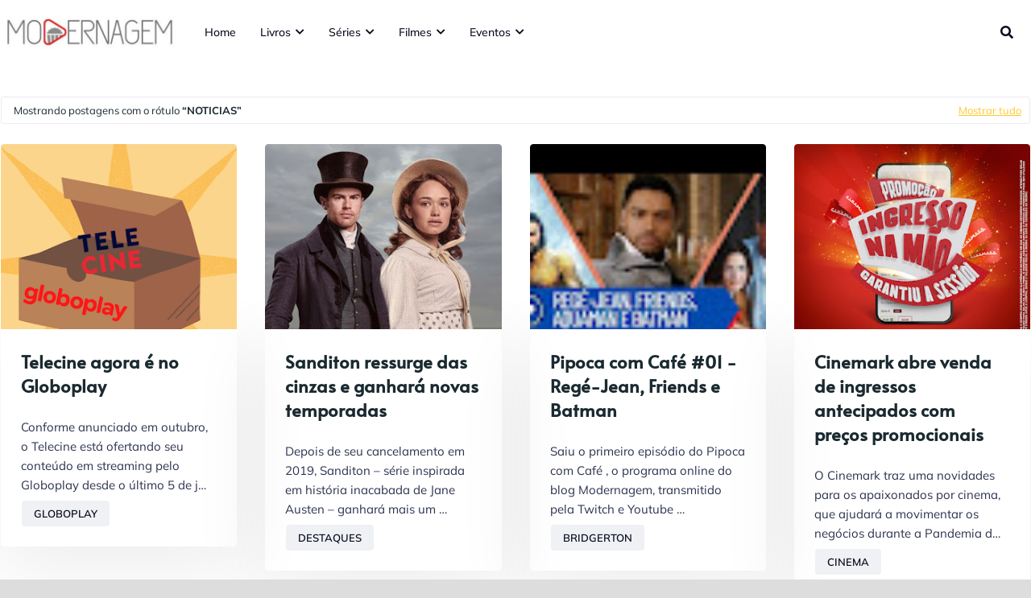

--- FILE ---
content_type: text/html; charset=utf-8
request_url: https://www.google.com/recaptcha/api2/aframe
body_size: 268
content:
<!DOCTYPE HTML><html><head><meta http-equiv="content-type" content="text/html; charset=UTF-8"></head><body><script nonce="j_sBOEa1Y4DJf2u6JuWFHw">/** Anti-fraud and anti-abuse applications only. See google.com/recaptcha */ try{var clients={'sodar':'https://pagead2.googlesyndication.com/pagead/sodar?'};window.addEventListener("message",function(a){try{if(a.source===window.parent){var b=JSON.parse(a.data);var c=clients[b['id']];if(c){var d=document.createElement('img');d.src=c+b['params']+'&rc='+(localStorage.getItem("rc::a")?sessionStorage.getItem("rc::b"):"");window.document.body.appendChild(d);sessionStorage.setItem("rc::e",parseInt(sessionStorage.getItem("rc::e")||0)+1);localStorage.setItem("rc::h",'1768751840433');}}}catch(b){}});window.parent.postMessage("_grecaptcha_ready", "*");}catch(b){}</script></body></html>

--- FILE ---
content_type: text/javascript; charset=UTF-8
request_url: https://www.blogmodernagem.com.br/feeds/posts/default/-/Livros?alt=json-in-script&max-results=5&callback=jQuery1124034290707745244653_1768751834601&_=1768751834602
body_size: 22627
content:
// API callback
jQuery1124034290707745244653_1768751834601({"version":"1.0","encoding":"UTF-8","feed":{"xmlns":"http://www.w3.org/2005/Atom","xmlns$openSearch":"http://a9.com/-/spec/opensearchrss/1.0/","xmlns$blogger":"http://schemas.google.com/blogger/2008","xmlns$georss":"http://www.georss.org/georss","xmlns$gd":"http://schemas.google.com/g/2005","xmlns$thr":"http://purl.org/syndication/thread/1.0","id":{"$t":"tag:blogger.com,1999:blog-3938738087980341345"},"updated":{"$t":"2026-01-16T06:15:48.274-03:00"},"category":[{"term":"Noticias"},{"term":"Livros"},{"term":"Cinema"},{"term":"Cinema e Séries"},{"term":"Noticias Filmes"},{"term":"Resenhas"},{"term":"Séries"},{"term":"filmes"},{"term":"Destaques"},{"term":"Editora Arqueiro"},{"term":"Parceria"},{"term":"Netflix"},{"term":"Trailer"},{"term":"Eventos"},{"term":"Entretenimento"},{"term":"Life Style"},{"term":"Críticas Filmes e Séries"},{"term":"Marvel"},{"term":"Julia Quinn"},{"term":"Notícias séries"},{"term":"Editora Intrínseca"},{"term":"Lançamentos"},{"term":"Listas"},{"term":"Disney"},{"term":"Crítica Séries"},{"term":"Noticias livros"},{"term":"CCXP"},{"term":"Mundo Geek"},{"term":"Sorteio"},{"term":"Book Haul"},{"term":"Crítica Filmes"},{"term":"Projetos"},{"term":"Harry Potter"},{"term":"Música"},{"term":"Os bridgertons"},{"term":"Editora Faro"},{"term":"Editora Sextante"},{"term":"HBO"},{"term":"Moda \u0026 Beleza"},{"term":"Harper Collins"},{"term":"critica"},{"term":"Editora Jangada"},{"term":"Game Of Thrones"},{"term":"osbridgertons"},{"term":"Bienal do Livro"},{"term":"Fotografia"},{"term":"Vingadores"},{"term":"Crítica"},{"term":"Editora Draco"},{"term":"Editora Harlequin Books"},{"term":"Editora Seguinte"},{"term":"Riverdale"},{"term":"Destaques2"},{"term":"Grupo Pensamento - Cultrix"},{"term":"Para Todos os Garotos que Já amei"},{"term":"Projeto 5 por 1"},{"term":"Top Notícias"},{"term":"Guerra Infinita"},{"term":"Inbox"},{"term":"Nicholas Sparks"},{"term":"Stranger Things"},{"term":"bridgerton"},{"term":"A Seleção"},{"term":"Betty Cooper"},{"term":"Editora DarkSide"},{"term":"GoT"},{"term":"Kiera Cass"},{"term":"Star Wars"},{"term":"Vingadores 3"},{"term":"Capitã Marvel"},{"term":"Colleen Houck"},{"term":"Jenny Han"},{"term":"Jojo Moyes"},{"term":"Loretta Chase"},{"term":"Amazon"},{"term":"Archie Andrews"},{"term":"Fox Filmes"},{"term":"Jughead"},{"term":"Pantera Negra"},{"term":"la casa de papel"},{"term":"vingadores: ultimato"},{"term":"Colunas"},{"term":"John Green"},{"term":"Natal"},{"term":"Opinião"},{"term":"Toy Story"},{"term":"Veronica Lodge"},{"term":"Victoria Aveyard"},{"term":"#desafioNatal2015"},{"term":"13 reasons why"},{"term":"Abbi Glines"},{"term":"Animais Fantásticos"},{"term":"C.C. Hunter"},{"term":"Darkside books"},{"term":"Dc Comics"},{"term":"Editora Novo Conceito"},{"term":"Editora Rocco"},{"term":"Editora Seoman"},{"term":"Editora Verus"},{"term":"Harlan Coben"},{"term":"Lisa Kleypas"},{"term":"Maze Runner"},{"term":"Nicola Yoon"},{"term":"Os Crimes de Grindelwald"},{"term":"Outlander"},{"term":"Sebastian Stan"},{"term":"TV"},{"term":"TeleCine"},{"term":"Thalita Rebouças"},{"term":"Transformers"},{"term":"A Rainha Vernelha"},{"term":"Agatha Christie"},{"term":"Archie"},{"term":"Archie Comic"},{"term":"BM Indica"},{"term":"Bill Skarsgard"},{"term":"Bumblebee"},{"term":"Como eu era antes de você"},{"term":"Depois de Você"},{"term":"Destaques3"},{"term":"Disney +"},{"term":"Dumbo"},{"term":"Editora Gutenberg"},{"term":"Editora Pensamento"},{"term":"Eloisa James"},{"term":"Especial Romances"},{"term":"Grupo Editorial Record"},{"term":"HBO GO"},{"term":"Homem Formiga"},{"term":"Homem Formiga e Vespa"},{"term":"Jude Law"},{"term":"Live Action"},{"term":"Mulher Maravilha"},{"term":"Musical"},{"term":"No seu Olhar"},{"term":"O Mal Nosso de Cada Dia"},{"term":"Paramount Pictures"},{"term":"Recebidos"},{"term":"Robert Pattinson"},{"term":"Shadow and Bone"},{"term":"Shondaland"},{"term":"Six of Crows"},{"term":"Série"},{"term":"SériesSombra e Ossos"},{"term":"The Devil all the time"},{"term":"Tom Holland"},{"term":"Variedades"},{"term":"Videos"},{"term":"Warner Bros"},{"term":"Wishlist"},{"term":"Zendaya"},{"term":"cfilmes"},{"term":"livro"},{"term":"streaming"},{"term":"13 porques"},{"term":"3ª temporada"},{"term":"5 livros"},{"term":"A Culpa é das Estrelas"},{"term":"A maldição da mansão bly"},{"term":"Animais Fantásticos e Onde Habitam"},{"term":"As Modistas"},{"term":"Assassinato no Expresso do Oriente"},{"term":"Bilheteria"},{"term":"Brie Larson"},{"term":"Caixa de Pássaros"},{"term":"California Filmes"},{"term":"Carina Rissi"},{"term":"Charlie Donlea"},{"term":"Cinemark"},{"term":"Companhia das Letras"},{"term":"DIY"},{"term":"Dan Brown"},{"term":"Dani Atkins"},{"term":"David Nicholls"},{"term":"Deadpool 2"},{"term":"Direto da Redação"},{"term":"Disney Pixar"},{"term":"Disney+"},{"term":"Douglas Adams"},{"term":"Editora Chiado"},{"term":"Editora Cultrix"},{"term":"Editora Novo Século"},{"term":"Filmes teen"},{"term":"Gayle Forman"},{"term":"George R. R. Martin"},{"term":"Gerard Butler"},{"term":"Grifos e Gargulas"},{"term":"Halloween"},{"term":"Horror Expo"},{"term":"J. K. Rowling"},{"term":"Jason Momoa"},{"term":"Jennifer Lawrence"},{"term":"Johnny Depp"},{"term":"Jurassic World: reino Ameaçado"},{"term":"Kindle"},{"term":"Lily Collins"},{"term":"Looke"},{"term":"MAry Balogh"},{"term":"Mamma Mia"},{"term":"Maze Runner - A Cura Mortal"},{"term":"Mickey"},{"term":"Mulan"},{"term":"Mãe"},{"term":"Nora Roberts"},{"term":"O Duque e Eu"},{"term":"O Sol Também é Uma Estrela"},{"term":"Operação Red Sparrow"},{"term":"Oscar"},{"term":"Oscar 2018"},{"term":"PS. Ainda Amo Você"},{"term":"Pittacus Lore"},{"term":"Pixar"},{"term":"Planeta dos Macacos"},{"term":"Romance"},{"term":"Romances de Época"},{"term":"Sarah MacLean"},{"term":"Sony"},{"term":"Spotify"},{"term":"Stephanie Perkins"},{"term":"Steve Carell"},{"term":"Tecnologia"},{"term":"Tessa Dare"},{"term":"The Greatest Showman"},{"term":"Thor: Ragnarok"},{"term":"Tim Burton"},{"term":"Tom Hanks"},{"term":"Tudo e Todas as Coisas"},{"term":"Turismo"},{"term":"Zac Efron"},{"term":"Zack Snyder"},{"term":"aniversário"},{"term":"ben barnes"},{"term":"dicas"},{"term":"featured"},{"term":"fim de semana"},{"term":"mulher"},{"term":"pôster"},{"term":"shazam"},{"term":"youtube"},{"term":"3º temporada"},{"term":"A Barraca do Beijo"},{"term":"A Caminho do Altar"},{"term":"A Cura Mortal"},{"term":"A Mulher na Janela"},{"term":"A Máscara do Rei"},{"term":"A Prisão do Rei"},{"term":"AXN"},{"term":"Academia"},{"term":"Acampamento Shadow Falls"},{"term":"Agora e para Sempre"},{"term":"Alice no País das Maravilhas"},{"term":"Always and Forever"},{"term":"Amanda Grace"},{"term":"Amy Lloyd"},{"term":"Aquaman"},{"term":"Bienal do Livro Rio"},{"term":"Big Rock"},{"term":"Bohemian Rhapsody"},{"term":"Brasil Game Show"},{"term":"Bruce Willis"},{"term":"Bryce Dallas Howard"},{"term":"Carolina Munhoz"},{"term":"Casada Até Quarta"},{"term":"Claudia Gray"},{"term":"Coletiva de imprensa"},{"term":"Crepúsculo"},{"term":"Dark"},{"term":"Depois Daquela Montanha"},{"term":"Desejo de Matar"},{"term":"Divergente"},{"term":"Divertida Mente"},{"term":"Dumbledore"},{"term":"Duna"},{"term":"Dylan O'Brien"},{"term":"E Viveram Felizes para Sempre"},{"term":"Ebook"},{"term":"Editora Arwen"},{"term":"Editora Bertrand"},{"term":"Editora Galera"},{"term":"Editora Leya"},{"term":"Editora Record"},{"term":"Elenco"},{"term":"Emma Watson"},{"term":"Escape Time"},{"term":"Esta é a sua Morte"},{"term":"Eu sou o Número Quatro"},{"term":"FP Jones"},{"term":"Francine Cândido"},{"term":"Gastronomia"},{"term":"Good Girls"},{"term":"Grindelwald"},{"term":"Grishaverso"},{"term":"Gryphons and Gargoyles"},{"term":"Guerra Civil"},{"term":"Guia do Mochileiro das Galáxias"},{"term":"HBO Extras"},{"term":"HBO Max"},{"term":"Hard"},{"term":"Homem Aranha"},{"term":"Hugh Jackman"},{"term":"Hulu"},{"term":"Imaginarium"},{"term":"Instagram"},{"term":"Iron Studios Concept Store"},{"term":"Jogos Vorazes"},{"term":"Jumanji"},{"term":"Kate Winslet"},{"term":"King's Cage"},{"term":"LGBT"},{"term":"Lauren Blakely"},{"term":"Leigh Bardugo"},{"term":"Lev"},{"term":"Liga da Justiça"},{"term":"Liga da Justiça - Snyder Cut"},{"term":"Lino"},{"term":"Lois Lowry"},{"term":"Lucinda Riley"},{"term":"Lucy Hale"},{"term":"Maisa Silva"},{"term":"Marcia Dallari"},{"term":"Marie Kondo"},{"term":"Mark Wahlberg"},{"term":"Me Poupe"},{"term":"Melhores resenhas"},{"term":"Meryl Streep"},{"term":"Meu Malvado Favorito"},{"term":"Monte Carlo"},{"term":"Mother"},{"term":"Myron Bolitar"},{"term":"Natal Literário"},{"term":"Nerd ao Cubo"},{"term":"Noah Centineo"},{"term":"O Acampamento"},{"term":"O Coração da Esfinge"},{"term":"O Diabo de cada dia"},{"term":"O Rei do Show"},{"term":"O mínimo para Viver"},{"term":"O príncipe dos Canalhas"},{"term":"O retorno de Mary Poppins"},{"term":"O senhor dos Anéis"},{"term":"Orlando"},{"term":"Os Incríveis 2"},{"term":"Os Últimos Jedi"},{"term":"Oscar 2019"},{"term":"Oscar Isaac"},{"term":"Pai em Dose Dupla 2"},{"term":"Paladino Vermelho"},{"term":"Pecados do Inverno"},{"term":"Perdida"},{"term":"Procurando Nemo"},{"term":"Quarteto Smythe-Smith"},{"term":"Rei Gárgula"},{"term":"Rei leão"},{"term":"Reign"},{"term":"Revelada"},{"term":"Riachuelo"},{"term":"Rio vermelho"},{"term":"Saga Encantadas"},{"term":"Sanditon"},{"term":"Sandra Bullock"},{"term":"Sedução da Seda"},{"term":"Sem Saída"},{"term":"Senhor dos Anéis"},{"term":"Será que?"},{"term":"Sisters of Quiet Mercy"},{"term":"Sky Play"},{"term":"Sonic"},{"term":"Space Force"},{"term":"Spoiler Night"},{"term":"Spotlight Entretenimento"},{"term":"Stephanie Laurens"},{"term":"Stephenie Meyer"},{"term":"Stranger Things 3"},{"term":"Stuart Moore"},{"term":"Suzanne Enoch"},{"term":"Série Britânica"},{"term":"Teaser Trailer"},{"term":"The Beatles"},{"term":"The Umbrella Academy"},{"term":"Toy Story 3"},{"term":"Toy Story 4"},{"term":"Trago seu amor de volta sem pedir nada em troca"},{"term":"Três Coisas Sobre Você"},{"term":"UCM"},{"term":"Uma Pergunta por Dia"},{"term":"Universal Orlando"},{"term":"Universal Studios"},{"term":"Up"},{"term":"Vans"},{"term":"Veronica Roth"},{"term":"Victor Bonini"},{"term":"Vidro"},{"term":"WandaVision"},{"term":"Wifi Ralph"},{"term":"bom dia verônica"},{"term":"cinebio"},{"term":"cinebiografia"},{"term":"clássico"},{"term":"com Amor Simon"},{"term":"diana Gabaldon"},{"term":"eterna"},{"term":"feminismo"},{"term":"games"},{"term":"homem de ferro"},{"term":"ingressos"},{"term":"latina"},{"term":"latino"},{"term":"pré-venda"},{"term":"review"},{"term":"sombra e ossos"},{"term":"sophie kinsella"},{"term":"terror"},{"term":"vídeos"},{"term":"#DicasParaoFinfi"},{"term":"#SeparadosMasJuntos"},{"term":"(500) Dias com Ela"},{"term":"007"},{"term":"10 coisas"},{"term":"13RW"},{"term":"3 faces"},{"term":"3%"},{"term":"365 dias"},{"term":"50 Cent"},{"term":"72 hours"},{"term":"8x1"},{"term":"8ª temporada"},{"term":"??"},{"term":"A 5ª Onda"},{"term":"A Bela e A Fera"},{"term":"A Biblioteca da Meia-Noite"},{"term":"A Bússola de Ouro"},{"term":"A Cadeira de Prata"},{"term":"A Casa do Dragão"},{"term":"A Casa do Lago"},{"term":"A Coroa"},{"term":"A Coroa da Vingança"},{"term":"A Duquesa Feia"},{"term":"A Duquesa Rebelde"},{"term":"A Escolha"},{"term":"A Estranha Mente de Seth"},{"term":"A Favorita"},{"term":"A Fênix de Fabergé"},{"term":"A Garota Italiana"},{"term":"A Garota do Lago"},{"term":"A Grande Jogada"},{"term":"A Guardiã do Tempo"},{"term":"A História de Nós Dois"},{"term":"A J Finn"},{"term":"A Lenda do Lago"},{"term":"A Luz que perdemos"},{"term":"A Melhor Escolha"},{"term":"A Morte do Capitão América"},{"term":"A Mulher da Casa Abandona"},{"term":"A Outra Sra. Parrish"},{"term":"A Perdição do Barão"},{"term":"A Princesa e a Plebéia"},{"term":"A Priveira Vez"},{"term":"A Promessa"},{"term":"A Torre do Amor"},{"term":"A Vida Sem Filtros"},{"term":"A Vingança de Salazar"},{"term":"A caçada"},{"term":"A última canção"},{"term":"A. G. Howard"},{"term":"Abe"},{"term":"Action Figure"},{"term":"Adelaide Kane"},{"term":"Adoráveis Mulheres"},{"term":"Aladdin"},{"term":"Alan Gabriela"},{"term":"Alexandra Monir"},{"term":"Alfonso Cuarón"},{"term":"Alguém Como Eu"},{"term":"Alice O Musical"},{"term":"Alicia Silverstone"},{"term":"Aliexpress"},{"term":"Alita: Anjo de Combate"},{"term":"Alladin"},{"term":"Almanaque"},{"term":"Almas Gêmeas"},{"term":"Altas Aventuras"},{"term":"Alto Mar"},{"term":"Amanda Seyfried"},{"term":"Amandla Stenberg"},{"term":"Amber Heard"},{"term":"America Singer"},{"term":"American Horror Story"},{"term":"Americanas"},{"term":"Amor Roxo"},{"term":"Amy Adams"},{"term":"Amy Winehouse"},{"term":"Ana Murari"},{"term":"Andrea Beltrão"},{"term":"Andy Serkins"},{"term":"Andy Serkis"},{"term":"Angelina Jolie"},{"term":"Animage"},{"term":"Anime"},{"term":"Anime Friends"},{"term":"Aniquilação"},{"term":"Anna e o Beijo Francês"},{"term":"Anne Hathaway"},{"term":"Anne with an E"},{"term":"Ant-man"},{"term":"Anthony Doerr"},{"term":"Arcanista"},{"term":"Archie Morto"},{"term":"Argentina"},{"term":"Arkangel"},{"term":"As Crônicas de Nárnia"},{"term":"As Filhas da Noiva"},{"term":"As Patricinhas de Beverly Hills"},{"term":"As Sete Irmãs"},{"term":"Asher Angel"},{"term":"Ashleigh Murray"},{"term":"Aspen Leager"},{"term":"Atentado ao Hotel Taj Mahal"},{"term":"Audiência"},{"term":"Augiusto Cury"},{"term":"Augusto Cury"},{"term":"BGS"},{"term":"Barbie"},{"term":"Barnes \u0026 Noble Classics"},{"term":"Barney Stinson"},{"term":"Batman"},{"term":"Bauducco"},{"term":"Baywatch"},{"term":"Beats"},{"term":"Bella Jewell"},{"term":"Belo Desastre"},{"term":"Ben Affleck"},{"term":"Bene Gesserit"},{"term":"Bernie Taupin"},{"term":"Beth Reekles"},{"term":"Bia 2.0"},{"term":"Big Bang Theory"},{"term":"Bill Konigsberg"},{"term":"Billie Eilish"},{"term":"Bird Box"},{"term":"Black Mirror"},{"term":"Black Museum"},{"term":"Blogagem Coletiva"},{"term":"Blossom"},{"term":"Bob Esponja"},{"term":"Bodyguard"},{"term":"Boneco de Neve"},{"term":"Boneco de Pano"},{"term":"Booktour"},{"term":"Bradley Cooper"},{"term":"BrasilGameShow"},{"term":"Brigadeiro de Óreo"},{"term":"Brinquedo Assassino"},{"term":"Brittany Murphy"},{"term":"Bruna Marquezine"},{"term":"Bruna Vieira"},{"term":"Bruto e Apaixonado"},{"term":"Buzz Editora"},{"term":"C.S. Lewis"},{"term":"CCXP MX"},{"term":"CW"},{"term":"Caio Novaes"},{"term":"Camila Mendes"},{"term":"Camisetas"},{"term":"Campanha"},{"term":"Canal"},{"term":"Caneca"},{"term":"Carol Danvers"},{"term":"Carol Townend"},{"term":"Carro da Pamonha"},{"term":"Carve the Mark"},{"term":"Casa Warner"},{"term":"Casa Warner by Friends"},{"term":"Casa das Ideias"},{"term":"Cassandra Gia"},{"term":"Casting Bridgertons"},{"term":"Catherine Bybee"},{"term":"Cavaleiros do Zodíaco"},{"term":"Celine Dion"},{"term":"Cenário"},{"term":"Charles Martin"},{"term":"Charlie Hunnam"},{"term":"Chase Tallman"},{"term":"Chay Suede"},{"term":"Chega de Açúcar"},{"term":"Cher"},{"term":"Cher Horowitz"},{"term":"Chiado Books"},{"term":"Chico Felitti"},{"term":"Chris Columbus"},{"term":"Chris Hemsworth"},{"term":"Chris Pine"},{"term":"Christina Dascher"},{"term":"Christine Merril"},{"term":"Chucky"},{"term":"Cidade dos Fantasmas"},{"term":"Cinema Outdoor"},{"term":"Cinemax"},{"term":"Cinquenta Tons de Liberdade"},{"term":"Circo"},{"term":"Circo Medici"},{"term":"Circulo de Fogo: A Revolta"},{"term":"Club dos cinco"},{"term":"Clássicos"},{"term":"Cobertura"},{"term":"Cobie Smulders"},{"term":"Coco"},{"term":"Colab"},{"term":"Coldplay"},{"term":"Colecionáveis"},{"term":"Colin Farrell"},{"term":"Como Agarrar uma Herdeira"},{"term":"Como se Vingar de um Cretino"},{"term":"Como se casar com um Marquês"},{"term":"Conquistada por um Visconde"},{"term":"Contos\/Poesias"},{"term":"Contra Todas as possibilidades do Amor"},{"term":"Convergente"},{"term":"Coragem"},{"term":"Corpo fechado"},{"term":"Corrupt"},{"term":"Covil de Ladrões"},{"term":"Craig Saint-Croix"},{"term":"Creed 2"},{"term":"Cringe"},{"term":"Criptas de Winterfell"},{"term":"Cristiano Calegari"},{"term":"Crônicas de Amor e Ódio"},{"term":"Crônicas de Nárnia"},{"term":"Culinária"},{"term":"Curiosidades"},{"term":"Cursed"},{"term":"Curtas"},{"term":"DC"},{"term":"Daisy Head"},{"term":"Dakota Fanning"},{"term":"Daniel Kaluuya"},{"term":"Daniel Radcliffe"},{"term":"Daniel Waters"},{"term":"Danny DeVitto"},{"term":"Daren Aronofsky"},{"term":"Dark Notes"},{"term":"Darth Vader"},{"term":"Dash e Lily"},{"term":"David Beckham"},{"term":"David F. Sandberg"},{"term":"De Repente Uma Família"},{"term":"De Volta aos 15"},{"term":"Dead Wish"},{"term":"Deixada pra Trás"},{"term":"Della Tsang"},{"term":"Descontos"},{"term":"Designated Survivor"},{"term":"Detetive do Caso 49"},{"term":"Detroit"},{"term":"Deus Não Está Morto"},{"term":"Dez Formas de Fazer um Coração Se Derreter"},{"term":"Dez Mil Céus Sobre Você"},{"term":"Dinastia"},{"term":"Dion Leonard"},{"term":"Dionne Davenport"},{"term":"Dipla Explosiva"},{"term":"Diário da Princesa"},{"term":"Diáros do Vampiro"},{"term":"Documentário"},{"term":"Doggerland"},{"term":"Doidos por Dados"},{"term":"Dois a Dois"},{"term":"Dominique Provost-Chalkley"},{"term":"Dora a Aventureira"},{"term":"Dora e a Cidade Perdida"},{"term":"Dragon Ball Super Broly"},{"term":"Drake"},{"term":"Drama adolescente"},{"term":"Drido Monteiro"},{"term":"Duff"},{"term":"Duna: A Profecia"},{"term":"Dune"},{"term":"Durante a Tormente"},{"term":"Dwayne Johnson"},{"term":"Easy Rider"},{"term":"Eddie Redmayne"},{"term":"Editora Aleph"},{"term":"Editora Belas Artes"},{"term":"Editora Contexto"},{"term":"Editora Fundamento"},{"term":"Editora Gente"},{"term":"Editora L\u0026PM Pocket"},{"term":"Editora Suma"},{"term":"Editora WMF Martins Fontes"},{"term":"Editora Wish"},{"term":"Editora Única"},{"term":"Efeito Fallout"},{"term":"El Dorado"},{"term":"Elle Fanning"},{"term":"Ellen Page"},{"term":"Elton John"},{"term":"Em pedaços"},{"term":"Emily Blunt"},{"term":"Emily em Paris"},{"term":"Emma"},{"term":"Encanto"},{"term":"Entre Irmãs"},{"term":"Episódio IX"},{"term":"Erasmo Carlos"},{"term":"Eric LeMarque"},{"term":"Escândalos na Primavera"},{"term":"Espaço Creators"},{"term":"Esquece livros"},{"term":"Estrela"},{"term":"Eu Perdi o Rumo"},{"term":"Eu Sem Você"},{"term":"Eu Tonya"},{"term":"Euphoria"},{"term":"Everything Sucks"},{"term":"Expo Aquaman"},{"term":"Expresso do Amanhã"},{"term":"Fala Sério Mãe"},{"term":"Falcão e Soldado Invernal"},{"term":"Família Stark"},{"term":"Faça Você Mesmo"},{"term":"Felippe Barbosa"},{"term":"Fifteen Millions Merits"},{"term":"Film \u0026 Arts"},{"term":"Flatliners"},{"term":"Flip"},{"term":"Florence and the Machine"},{"term":"Florianópolis"},{"term":"Fogo \u0026 Segue"},{"term":"Fogo E Sanfue"},{"term":"Follow Yours Dreams"},{"term":"Fora de Série"},{"term":"Fortaleza Impossível"},{"term":"Fox Premium"},{"term":"Fragmentado"},{"term":"Frank Herbert"},{"term":"Fred Andrew"},{"term":"Friends"},{"term":"Frozen 2"},{"term":"Fuck Love"},{"term":"Fugitivos"},{"term":"Future Man"},{"term":"Fúria em Alto Mar"},{"term":"Gabriel Leone"},{"term":"Garrett Hedlund"},{"term":"Geek 10"},{"term":"Geek Nation Brasil"},{"term":"Gemini Man"},{"term":"George Clooney"},{"term":"Gerard Way"},{"term":"Geração Editorial"},{"term":"Ghilherme Lobo"},{"term":"Ghost"},{"term":"Ghost Do Outro Lado da Vida"},{"term":"Giancarlo Esposito"},{"term":"Glady Jones"},{"term":"GloboPlay"},{"term":"Gloria Coelho"},{"term":"Godzilla 2"},{"term":"Golias"},{"term":"Grazi Max"},{"term":"Green Book"},{"term":"Grupo Autêntica"},{"term":"Guardiões da Galáxia Vol. 2"},{"term":"Gugu Mbatha-Raw"},{"term":"Gustavo Garzón"},{"term":"HBO Original"},{"term":"HIMYM"},{"term":"Halloween Horror Nights"},{"term":"Hannah Baker"},{"term":"Hard Rock Café"},{"term":"Harley Keener"},{"term":"Harrow"},{"term":"Harry Poter Store"},{"term":"Harry Potter e a Criança Amaldiçoada"},{"term":"Havaianas"},{"term":"Helena Bonham Carter"},{"term":"Henrik Fexeus"},{"term":"Hermione Lodge"},{"term":"Hex"},{"term":"Hightown"},{"term":"Hiram"},{"term":"Hiram Lodge"},{"term":"His Dark Marteriais"},{"term":"Homem Aranha Longe de Casa"},{"term":"Homem-Aranha"},{"term":"House Of Dragon"},{"term":"How I Met Your Mother"},{"term":"Hurb"},{"term":"I Tonys"},{"term":"IGN Fanfest"},{"term":"Idris Elba"},{"term":"Ilana Casoy"},{"term":"Imagem Filmes"},{"term":"In Treatment"},{"term":"Infiltrado na Klan"},{"term":"Infinitos"},{"term":"Ingresso"},{"term":"Ingrid Guimarães"},{"term":"Insurgente"},{"term":"Into the Badlands"},{"term":"Inverno"},{"term":"Investidor"},{"term":"Ique Carvalho"},{"term":"Irmãs Cynster"},{"term":"Isabela Freitas"},{"term":"Isla e o Final Feliz"},{"term":"It: a coisa"},{"term":"J.J. Abrams"},{"term":"Jack"},{"term":"Jack Dawson"},{"term":"Jackie Chan"},{"term":"Jacob Elordi"},{"term":"Jaimie Roberts"},{"term":"Jake Gyllenhaal"},{"term":"Jamie Bell"},{"term":"Jane Austen"},{"term":"Janice Diniz"},{"term":"Jason Matthews"},{"term":"Jason Rebulak"},{"term":"Javier Bardem"},{"term":"Jay Asher"},{"term":"Jed Mercurio"},{"term":"Jessica Broen Findlay"},{"term":"Jessica Chastain"},{"term":"Jill Santopolo"},{"term":"Jodie Foster"},{"term":"Joe de Lima"},{"term":"Jogo"},{"term":"Jogos"},{"term":"John Snow"},{"term":"Joseph Gordon-Levitt"},{"term":"Josh Duhamel"},{"term":"Josh Hutcherson"},{"term":"Josh Malerman"},{"term":"Josh Radnor"},{"term":"Josie"},{"term":"Jrr Tolkien"},{"term":"Julia Oristanio"},{"term":"Julie Buxbaum"},{"term":"Justin Timberlake"},{"term":"Justina Machado"},{"term":"Karatê Kid"},{"term":"Karen Hawkins"},{"term":"Kate Ebelen"},{"term":"Kate Eberlen"},{"term":"Kate Morton"},{"term":"Katherine Langford"},{"term":"Katy Keene"},{"term":"Kaya Scoledario"},{"term":"Keanu Reeves"},{"term":"Keeley Hawes"},{"term":"Keep Calm"},{"term":"Ken Follett"},{"term":"Kenneth Branagh Morte no Nilo"},{"term":"Kevin Hart"},{"term":"King"},{"term":"Kingsman"},{"term":"Klara Castanho"},{"term":"Kobo"},{"term":"Kristen Stewart"},{"term":"Kristin Hannah"},{"term":"LGBTQI+"},{"term":"Lady Gaga"},{"term":"Lady Macbeth"},{"term":"Lady Whistledown"},{"term":"Lady Whistledown Contra-Ataca"},{"term":"Lara Croft"},{"term":"Lara Jean"},{"term":"Larissa Manoela"},{"term":"Laurence Fishburne"},{"term":"League of Legends"},{"term":"Legendary Television"},{"term":"Lego Harry Potter"},{"term":"Leitura no transporte"},{"term":"Leo DiCaprio"},{"term":"Leonardo DiCaprio"},{"term":"Letitia Wright"},{"term":"Life Sentence"},{"term":"Liga\nnow"},{"term":"Lily Aldrin"},{"term":"Lin-Manuel Miranda"},{"term":"Linkin Park"},{"term":"Liv Constantine"},{"term":"Lollapalooza"},{"term":"Londres"},{"term":"Lost"},{"term":"Lucas Films"},{"term":"Lucas Zampieri"},{"term":"Lucy Vargas"},{"term":"Lui Farias"},{"term":"Luiza Trigo"},{"term":"Luke Perry"},{"term":"Lullaby"},{"term":"Luvbook"},{"term":"Lá Vamos Nós de Novo"},{"term":"MYFAVORITETHING(S)"},{"term":"Macabra"},{"term":"Madeleine L’Engle"},{"term":"Maio"},{"term":"Mais Lindo do que a Lua"},{"term":"Mais Literatura"},{"term":"Mais forte que o Sol"},{"term":"Maju Souza"},{"term":"Malorie"},{"term":"Malu Rodrigues"},{"term":"Malévola"},{"term":"Maratona"},{"term":"Maratona Literária"},{"term":"Marco Pigossi"},{"term":"Marco Ricca"},{"term":"Maria e João"},{"term":"Mario Bros"},{"term":"Mario Casas"},{"term":"Marjore Estiano"},{"term":"Marshall Eriksen"},{"term":"Marvel's Runaways"},{"term":"Mary Balogh Ligeiramente Seduzidos"},{"term":"Mary E. Person"},{"term":"Mary Poppins"},{"term":"Matt Damon"},{"term":"Matt Haig"},{"term":"Matt Reeves"},{"term":"Maxon Schreave"},{"term":"Meg Cabot"},{"term":"Mel Gibson"},{"term":"Melanie Milburne"},{"term":"Meninas Malvadas"},{"term":"Mentes Sombrias"},{"term":"Mera"},{"term":"Mercedes Morán"},{"term":"Metas para 2017"},{"term":"Mia Ryan"},{"term":"Mia Sheridan"},{"term":"Michael B Jordan"},{"term":"Michael Bay"},{"term":"Michael Bublé"},{"term":"Michael Keaton"},{"term":"Michelle Pfeiffer"},{"term":"Mil Pedaços de Você"},{"term":"Minha Fama de Mau"},{"term":"Minha Pequena Grabnde Vida"},{"term":"Mini Book da Gra"},{"term":"Miniinthebox"},{"term":"Missão Impossível"},{"term":"Missão Terra Firme"},{"term":"Mister O"},{"term":"Mitch Albom"},{"term":"Mix Festival em Casa"},{"term":"Moana"},{"term":"Mogli"},{"term":"Monica Wood"},{"term":"Monstros S.A."},{"term":"Mortal Kombat"},{"term":"Morte"},{"term":"Mother!"},{"term":"Motorrad"},{"term":"Mulher com Brânquias"},{"term":"Mãe!"},{"term":"Mônica"},{"term":"Nada Escapa de Lady Whistledown"},{"term":"Nah Cardoso"},{"term":"Nanda Costa"},{"term":"Naomi Grossman"},{"term":"Nasce Uma Estrela"},{"term":"Nathalia Arcuri"},{"term":"Neil Patrick Harris"},{"term":"Nemo"},{"term":"New Coke"},{"term":"Newt Scamander"},{"term":"Nick Fury"},{"term":"Nick Jonas"},{"term":"Nick Robinson"},{"term":"Nikolai Streisky"},{"term":"Nina Doblev"},{"term":"Ninfeias Negras"},{"term":"Nirvana"},{"term":"Nitendo"},{"term":"Noah Schnapp"},{"term":"Nosedive"},{"term":"Notting Hill"},{"term":"Não Confie em Ninguém"},{"term":"O Beijo Inesquecível"},{"term":"O Casamento"},{"term":"O Conde Enfeitiçado"},{"term":"O Conto da Aia"},{"term":"O Círculo"},{"term":"O Despertar do Príncipe"},{"term":"O Duelo dos Imortais"},{"term":"O Estrangeiro"},{"term":"O Hobbit"},{"term":"O Jantar"},{"term":"O Lado Mais Sombrio"},{"term":"O Lar das Crianças Peculiares"},{"term":"O Livro de Merlí"},{"term":"O Medo Mais Profundo"},{"term":"O Mistério de Xibalba"},{"term":"O Mosaico"},{"term":"O Mundo Sombrio de Sabrina"},{"term":"O Orfanato da Srta. Peregrine Para Crianças Peculiares"},{"term":"O Plano Imperfeito"},{"term":"O Poder do Impossível"},{"term":"O Primeiro Dia do Resto de Nossa Vida"},{"term":"O Quarto Dia"},{"term":"O Quebra-Nozes"},{"term":"O Rei Leão"},{"term":"O Rei das Cinzas"},{"term":"O Touro Ferdinando"},{"term":"O date Perfeito"},{"term":"O estranho"},{"term":"O meu jeito certo de fazer tudo errado"},{"term":"O outro Pai"},{"term":"O profissional"},{"term":"O Ódio que você Semeia"},{"term":"Octavia Spencer"},{"term":"Olivia Wilde"},{"term":"Omelete"},{"term":"On My Block"},{"term":"One Day at a Time"},{"term":"One More Light"},{"term":"Operação Fronteira"},{"term":"Operação Overlord"},{"term":"Oprah Winfrey"},{"term":"Origem"},{"term":"Orquestra Sinfônica"},{"term":"Os Incríveis"},{"term":"Os Ingleses"},{"term":"Os Novos Mutantes"},{"term":"Os Números do Amor"},{"term":"Os Quase Completos"},{"term":"Os Segredos dos Olhos de Lady Clare"},{"term":"Os adoráveis"},{"term":"P. L. Travers"},{"term":"Paixão Libertadora"},{"term":"Pall mall"},{"term":"Pam Godwin"},{"term":"Pandora"},{"term":"Parada Geek Nation"},{"term":"Parafernalha"},{"term":"Paris"},{"term":"Parque Villa-Lobos"},{"term":"Parte 3"},{"term":"Patricia Baikal"},{"term":"Paula Guimarães"},{"term":"Paula Peli"},{"term":"Payton"},{"term":"Pedro Gabriel"},{"term":"Pedro Pascal"},{"term":"Penelope Blossom"},{"term":"Penelope Douglas"},{"term":"Penelope Featherington"},{"term":"Pepper Pottes"},{"term":"Perdidos no Espaço"},{"term":"Perfect Love Story"},{"term":"Pernambucanas"},{"term":"Pesquisa"},{"term":"Pharrell Williams"},{"term":"Pipoca com Café"},{"term":"Piratas do Caribe"},{"term":"Planner"},{"term":"Playlist de Inverno"},{"term":"Pocket Edition"},{"term":"Power Ranger"},{"term":"Pretty Little Liars"},{"term":"Primeiras Impressões"},{"term":"Princesa Diana"},{"term":"Priyanka Chopra"},{"term":"Procurando Gobi"},{"term":"Programação"},{"term":"Prometida"},{"term":"Prêmio Kindle de Leitura"},{"term":"Psicologia"},{"term":"Psicose"},{"term":"Punhos de Sangue"},{"term":"Purgatory"},{"term":"Quando Bela Domou a Fera"},{"term":"Quando Ela Desaparecer"},{"term":"Quando a Bela Domou a Fera"},{"term":"Quase Completos"},{"term":"Quatro Amigas Numa Fria"},{"term":"Quebra Nozes e os Quatro Reinos"},{"term":"Queen"},{"term":"Quem é Você Alaska"},{"term":"RPG"},{"term":"Rafael Vitti"},{"term":"Raphael Montes"},{"term":"Rascal"},{"term":"Raymond E. Feist"},{"term":"Raymond Reddington"},{"term":"Rebekah Crane"},{"term":"Rebelde"},{"term":"Red"},{"term":"Reese Witherspoon"},{"term":"Regate"},{"term":"Rege Jean"},{"term":"Reimagined"},{"term":"Relbelde e Um Novo mundo"},{"term":"Resultado"},{"term":"Reunited"},{"term":"Richard Madden"},{"term":"Rick Yancey"},{"term":"Riri Williams"},{"term":"Rita Moreno"},{"term":"Robb Stark"},{"term":"Robbert Pattinsin"},{"term":"Robert Downey Jr"},{"term":"Roberto Carlos"},{"term":"Robin Scherbatsky"},{"term":"Rocketman"},{"term":"Roda Gigante"},{"term":"Rokesby"},{"term":"Roma"},{"term":"Romance Entre Rendas"},{"term":"Romance com o Duque"},{"term":"Romanxorcismo"},{"term":"Rose"},{"term":"Rose Bukater"},{"term":"Rose Byrne"},{"term":"Rose McGowan"},{"term":"Roseroot"},{"term":"Royalty"},{"term":"Rumores de Noivado"},{"term":"Rush sem limites"},{"term":"Rádio Disney"},{"term":"SPFW"},{"term":"STARZPLAY"},{"term":"Sabrina Spellman"},{"term":"Sabrina aprendiz de feiticeira"},{"term":"Safe"},{"term":"Salva por um Cavalheiro"},{"term":"Samuel L. Jackson"},{"term":"San Junipero"},{"term":"Santa Clarita Daiet"},{"term":"Sarah Pinborough"},{"term":"Saraiva"},{"term":"Sarra Manning"},{"term":"Scars"},{"term":"Selena Gomes"},{"term":"Sem Destino"},{"term":"Semrush"},{"term":"Sernaiotto"},{"term":"Sesc"},{"term":"Sessão de autógrafos"},{"term":"Sex Education"},{"term":"Sharp Objects"},{"term":"Shazam!"},{"term":"Sherlock Holmes"},{"term":"Shopping Vila Olímpia"},{"term":"Show"},{"term":"Shuri"},{"term":"Snatch"},{"term":"Snowman"},{"term":"Snowpriercer"},{"term":"Sobrevivente Designado"},{"term":"Sociedade dos poetas mortos"},{"term":"Sol e Tormenta"},{"term":"Sons of Anarchy"},{"term":"Sophie Jackson"},{"term":"Sororidade"},{"term":"Spencer"},{"term":"Spike Lee"},{"term":"Spyair"},{"term":"Stacey Dash"},{"term":"Star Wars Celebration"},{"term":"Starbucks"},{"term":"Succession"},{"term":"Sue Hecker"},{"term":"Sueño Florianópolis"},{"term":"Summer"},{"term":"Summer Finn"},{"term":"Super Bowl"},{"term":"Superman"},{"term":"Susan Mallery"},{"term":"T M Frazier"},{"term":"TAG"},{"term":"TEPT"},{"term":"Tai Frasier"},{"term":"Targaryen"},{"term":"Taron Egerton"},{"term":"Tarryn Fisher"},{"term":"Tartarugas Até Lá Embaixo"},{"term":"Tatuagem"},{"term":"Teatro"},{"term":"Ted Mosby"},{"term":"Teorias de vingadores"},{"term":"The 100"},{"term":"The Backlist"},{"term":"The Bold Type"},{"term":"The Chemist"},{"term":"The Crown"},{"term":"The Dragon and the Wolf"},{"term":"The Foreigner"},{"term":"The Handmaid's Tale"},{"term":"The Horrors of Blumhouse"},{"term":"The Kiss of Deception"},{"term":"The Lantern's Ember"},{"term":"The Mountain Between Us"},{"term":"The One"},{"term":"The Post"},{"term":"The Rise of Skywalker"},{"term":"The Rock"},{"term":"The Rookie"},{"term":"The Society"},{"term":"The Spoils of War"},{"term":"The Upside Downs"},{"term":"The Vampire Diaries"},{"term":"Tidelands"},{"term":"Tim Allen"},{"term":"Timothée Chalamet"},{"term":"Titanic"},{"term":"To the Bore"},{"term":"Toda Luz que Não Podemos Ver"},{"term":"Tom Hansen"},{"term":"Tom Welling"},{"term":"Tomb Raider"},{"term":"Top 5"},{"term":"Toy Sory"},{"term":"Toy Story 2"},{"term":"Transformers 5"},{"term":"Trem Fantasma"},{"term":"Tremendão"},{"term":"Tudo por um Pop Star"},{"term":"Tudo que eu quero"},{"term":"Turma da Mônica"},{"term":"Turnê"},{"term":"Turnê Intrínseca"},{"term":"Twitter"},{"term":"Two By Two"},{"term":"UM homem de Família"},{"term":"Uci"},{"term":"Ultimato"},{"term":"Um Beijo À Meia-Noite"},{"term":"Um Casamento Conveniente"},{"term":"Um Conto do Destino"},{"term":"Um Contratempo"},{"term":"Um Dia"},{"term":"Um Marido de Faz de Conta"},{"term":"Um Vento à Porta"},{"term":"Um de nós está mentindo"},{"term":"Um menino em um milhão"},{"term":"Uma Beleza Fantástica"},{"term":"Uma Dobra no Tempo"},{"term":"Uma Proposta e Nada mais"},{"term":"Uma curva no Tempo"},{"term":"Uma linda mulher"},{"term":"Uma razão para recomeçar"},{"term":"Unboxing"},{"term":"Universal Play"},{"term":"Universal+"},{"term":"Universo Cinematográfico Marvel"},{"term":"Unprgnant"},{"term":"Vanessa Hudgens"},{"term":"Vazamento"},{"term":"Veneno"},{"term":"Venom"},{"term":"Veronica"},{"term":"Viagem"},{"term":"Viagem Cinematográfica"},{"term":"Vikings"},{"term":"Visíveis"},{"term":"Viva - A Vida é Uma Festa"},{"term":"Volta às aulas"},{"term":"Volúpia de Veludo"},{"term":"Vou nadar até você"},{"term":"Vox"},{"term":"WALL·E"},{"term":"Wall-E"},{"term":"Wallpapers"},{"term":"Walt Disney"},{"term":"Wanderléa"},{"term":"War Storm"},{"term":"Warner"},{"term":"Warner Bros. Discovery"},{"term":"Warner Brothers"},{"term":"Westworld"},{"term":"Wil Smith"},{"term":"Will Farrell"},{"term":"Will Smith"},{"term":"Winter's Tale"},{"term":"Winterfell"},{"term":"Woody Allen"},{"term":"World Pop Festival"},{"term":"Wynonna Earp"},{"term":"X-Men"},{"term":"X-men: Fênix Negra"},{"term":"Yellow Light"},{"term":"Yellow Submarine"},{"term":"You"},{"term":"Z-A Cidade Perdida"},{"term":"Zachary Levi"},{"term":"Zoey Deutch"},{"term":"Zooey Deschanel"},{"term":"Zoë Wanamaker"},{"term":"adaptação"},{"term":"animação"},{"term":"análise"},{"term":"apresentadores"},{"term":"arrecadação"},{"term":"atores espanhóis"},{"term":"atriz"},{"term":"autora brasileira"},{"term":"back to Black"},{"term":"bilheteria de filmes de terror"},{"term":"biografia"},{"term":"bom jovi"},{"term":"book"},{"term":"cinema de terror"},{"term":"control z"},{"term":"dark romance"},{"term":"depressão"},{"term":"descontos necessários"},{"term":"desejo sombrio"},{"term":"emoção"},{"term":"entrevista"},{"term":"estreia"},{"term":"estreia em dezembro"},{"term":"fake news"},{"term":"fenômeno"},{"term":"filmes de terror 2025"},{"term":"filmes espanhois"},{"term":"filmes que estão em alta"},{"term":"footloose"},{"term":"gadgets"},{"term":"game"},{"term":"ganhar livros"},{"term":"glam"},{"term":"glam rock"},{"term":"heroína"},{"term":"heróis"},{"term":"high school"},{"term":"horror"},{"term":"imigrantes"},{"term":"jorgador de games"},{"term":"katherine waterston"},{"term":"lady Killer"},{"term":"line-up"},{"term":"lineup"},{"term":"literatura"},{"term":"live-action"},{"term":"longe de casa"},{"term":"maite perroni"},{"term":"maze runner Pocket"},{"term":"mulheres na literatura"},{"term":"nova trilogia"},{"term":"o dublê"},{"term":"o jardineiro fiel"},{"term":"on demand"},{"term":"oscuro deseo"},{"term":"patricinha"},{"term":"pica-pau"},{"term":"playlist"},{"term":"prêmio"},{"term":"remake"},{"term":"rockstar"},{"term":"sitcom"},{"term":"skyscanner"},{"term":"super-heroína"},{"term":"super-heróis"},{"term":"supercalifragilisticexpialidoce"},{"term":"séries de ficção científica"},{"term":"tendências do cinema"},{"term":"thanos"},{"term":"the haunting anthology"},{"term":"trilha sonora"},{"term":"trilogia Grisha"},{"term":"triângulo amoroso"},{"term":"um luga silencioso"},{"term":"westeros"},{"term":"À Queima-Roupa"},{"term":"é assim que acaba"},{"term":"‘Superação – O Milagre da Fé"}],"title":{"type":"text","$t":"Blog Modernagem | Cinema, Literatura e Entretenimento"},"subtitle":{"type":"html","$t":"Sua fonte dobre Cultura Pop e Entretenimento. Resenhando livros e comentando filmes desde 2013."},"link":[{"rel":"http://schemas.google.com/g/2005#feed","type":"application/atom+xml","href":"https:\/\/www.blogmodernagem.com.br\/feeds\/posts\/default"},{"rel":"self","type":"application/atom+xml","href":"https:\/\/www.blogger.com\/feeds\/3938738087980341345\/posts\/default\/-\/Livros?alt=json-in-script\u0026max-results=5"},{"rel":"alternate","type":"text/html","href":"https:\/\/www.blogmodernagem.com.br\/search\/label\/Livros"},{"rel":"hub","href":"http://pubsubhubbub.appspot.com/"},{"rel":"next","type":"application/atom+xml","href":"https:\/\/www.blogger.com\/feeds\/3938738087980341345\/posts\/default\/-\/Livros\/-\/Livros?alt=json-in-script\u0026start-index=6\u0026max-results=5"}],"author":[{"name":{"$t":"Jessica Correa"},"uri":{"$t":"http:\/\/www.blogger.com\/profile\/14814792599073130143"},"email":{"$t":"noreply@blogger.com"},"gd$image":{"rel":"http://schemas.google.com/g/2005#thumbnail","width":"31","height":"32","src":"\/\/blogger.googleusercontent.com\/img\/b\/R29vZ2xl\/AVvXsEigPRxKqu9nBXQkmU-yjCGwBV_vseT3ectiKGpU7tS6WFsm2S2AdtX8mcga_kBStYRR0Be2UbiGMk4XcEcWlFv_SFZUrbZRfBwPD9qOch-8aGpBy-Xwc3xIoR1TS4aArKw\/s59\/foto.png"}}],"generator":{"version":"7.00","uri":"http://www.blogger.com","$t":"Blogger"},"openSearch$totalResults":{"$t":"252"},"openSearch$startIndex":{"$t":"1"},"openSearch$itemsPerPage":{"$t":"5"},"entry":[{"id":{"$t":"tag:blogger.com,1999:blog-3938738087980341345.post-6169169523242562160"},"published":{"$t":"2024-08-15T12:32:00.006-03:00"},"updated":{"$t":"2024-08-15T12:32:51.307-03:00"},"category":[{"scheme":"http://www.blogger.com/atom/ns#","term":"A Biblioteca da Meia-Noite"},{"scheme":"http://www.blogger.com/atom/ns#","term":"Destaques2"},{"scheme":"http://www.blogger.com/atom/ns#","term":"Livros"},{"scheme":"http://www.blogger.com/atom/ns#","term":"Matt Haig"},{"scheme":"http://www.blogger.com/atom/ns#","term":"TAG"}],"title":{"type":"text","$t":"TAG traz ao Brasil novo livro de Matt Haig, autor de A Biblioteca da Meia-Noite"},"content":{"type":"html","$t":"\u003Cp\u003E\u003C\/p\u003E\u003Cdiv class=\"separator\" style=\"clear: both; text-align: center;\"\u003E\u003Ca href=\"https:\/\/blogger.googleusercontent.com\/img\/b\/R29vZ2xl\/AVvXsEhqQUol3CT5lJMbY2JYpL311wjgpZcn_whBzwL3CTWXPhbiqxvcqRk9D4H8j89KzuppHX7gLdsGQTTianQzsefeZ4nLBWsVO557Qz4t-b9jQYygoBcWHCt-Hwm5Qm3qp77MPwXT-3UASeTHU0DMO-VrovtHU3aCL9MxudpjHz6_kJ1AMsdVH5mm62pCZ9Y\/s2700\/mockup1.png\" imageanchor=\"1\" style=\"margin-left: 1em; margin-right: 1em;\"\u003E\u003Cimg border=\"0\" data-original-height=\"2700\" data-original-width=\"2160\" height=\"320\" src=\"https:\/\/blogger.googleusercontent.com\/img\/b\/R29vZ2xl\/AVvXsEhqQUol3CT5lJMbY2JYpL311wjgpZcn_whBzwL3CTWXPhbiqxvcqRk9D4H8j89KzuppHX7gLdsGQTTianQzsefeZ4nLBWsVO557Qz4t-b9jQYygoBcWHCt-Hwm5Qm3qp77MPwXT-3UASeTHU0DMO-VrovtHU3aCL9MxudpjHz6_kJ1AMsdVH5mm62pCZ9Y\/s320\/mockup1.png\" width=\"256\" \/\u003E\u003C\/a\u003E\u003C\/div\u003EEm agosto, a TAG Experiências Literárias traz com exclusividade para o Brasil o livro A Vida Impossível, lançamento global de Matt Haig, o autor do best-seller A Biblioteca da Meia-Noite que, desde que foi lançado, em 2020, já vendeu mais de 9 milhões de cópias no mundo.\u0026nbsp;\u003Cp\u003E\u003C\/p\u003E\u003Cp\u003EA Vida Impossível (400 páginas) tem lançamento mundial marcado para o dia 29 de agosto. E, no Brasil, chega com exclusividade apenas aos assinantes da TAG Inéditos, em parceria com o Grupo Editorial Record, que, dois meses depois, libera a edição de mercado, nas livrarias. Com projeto gráfico exclusivo para o clube e assinado pela designer Renata Vidal, a capa da TAG destaca a sofisticação e a beleza das paisagens de Ibiza, na Espanha, cenário paradisíaco onde se desenrola a trama.\u003C\/p\u003E\u003Cp\u003EMatt Haig é um dos mais aclamados autores contemporâneos. Traduzido para mais de 40 idiomas e com milhões de cópias vendidas pelo mundo. Cada obra nova acaba se tornando motivo de ansiedade para os fãs, que começam a especular meses antes qual tipo de trama mirabolante Haig inventará dessa vez.\u0026nbsp;\u003C\/p\u003E\u003Cp\u003EMas, antes de se tornar autor consagrado, Haig passou por períodos sombrios, lutando contra depressão e ansiedade - temas que aborda com naturalidade em seus livros. Usando sua experiência pessoal, em narrativas envolventes, suas obras refletem sobre saúde mental e experiência humana.\u0026nbsp;\u003C\/p\u003E\u003Cp\u003EEm A Vida Impossível, mais uma vez, o autor presenteia os leitores com uma história que desafia os limites do real e do imaginário, convidando a explorar os mistérios da vida como poucos autores conseguem fazer no mundo literário.\u003C\/p\u003E\u003Cp\u003E\u003Cbr \/\u003E\u003C\/p\u003E\u003Cp\u003E\u003Cb\u003ESINOPSE\u003C\/b\u003E\u003C\/p\u003E\u003Cp\u003EGrace Winters é uma professora de matemática aposentada que, ao herdar uma casa decadente em Ibiza de um amigo há muito perdido, embarca numa jornada sem mapa e sem planos. A trama se desenvolve nas paisagens deslumbrantes e enigmáticas da ilha mediterrânea, e Haig utiliza elementos de magia e realismo fantástico para criar uma história que é profundamente tocante.\u0026nbsp;\u003C\/p\u003E\u003Cp\u003EA Vida Impossível não é apenas uma aventura cheia de esperança e novos começos, mas também uma meditação sobre o passado — e a necessidade de se reconciliar com ele para abraçar plenamente o presente. Com este livro, Matt Haig solidifica sua posição como um dos mais importantes escritores de nossa era, continuando a tocar e inspirar leitores em todo o mundo.\u003C\/p\u003E\u003Cp\u003E\u003Cb\u003ESOBRE A TAG\u003C\/b\u003E\u003C\/p\u003E\u003Cp\u003EFundada em 2014 em Porto Alegre, a TAG é o maior clube de leitura do Brasil, com aproximadamente 30 mil associados em todo o país. Em 2024, a marca comemora 10 anos com a campanha “Quem lê, nunca tá sozinho”, resgatando o poder da leitura como agente transformador da sociedade. Em uma década, foram mais de 3 milhões de exemplares, escritos por 184 autores de 40 países diferentes, entregues para mais de 280 mil leitores de todo o país.\u003C\/p\u003E"},"link":[{"rel":"replies","type":"application/atom+xml","href":"https:\/\/www.blogmodernagem.com.br\/feeds\/6169169523242562160\/comments\/default","title":"Postar comentários"},{"rel":"replies","type":"text/html","href":"https:\/\/www.blogmodernagem.com.br\/2024\/08\/tag-traz--novo-livro-de-matt-haig.html#comment-form","title":"0 Comentários"},{"rel":"edit","type":"application/atom+xml","href":"https:\/\/www.blogger.com\/feeds\/3938738087980341345\/posts\/default\/6169169523242562160"},{"rel":"self","type":"application/atom+xml","href":"https:\/\/www.blogger.com\/feeds\/3938738087980341345\/posts\/default\/6169169523242562160"},{"rel":"alternate","type":"text/html","href":"https:\/\/www.blogmodernagem.com.br\/2024\/08\/tag-traz--novo-livro-de-matt-haig.html","title":"TAG traz ao Brasil novo livro de Matt Haig, autor de A Biblioteca da Meia-Noite"}],"author":[{"name":{"$t":"Jessica Correa"},"uri":{"$t":"http:\/\/www.blogger.com\/profile\/14814792599073130143"},"email":{"$t":"noreply@blogger.com"},"gd$image":{"rel":"http://schemas.google.com/g/2005#thumbnail","width":"31","height":"32","src":"\/\/blogger.googleusercontent.com\/img\/b\/R29vZ2xl\/AVvXsEigPRxKqu9nBXQkmU-yjCGwBV_vseT3ectiKGpU7tS6WFsm2S2AdtX8mcga_kBStYRR0Be2UbiGMk4XcEcWlFv_SFZUrbZRfBwPD9qOch-8aGpBy-Xwc3xIoR1TS4aArKw\/s59\/foto.png"}}],"media$thumbnail":{"xmlns$media":"http://search.yahoo.com/mrss/","url":"https:\/\/blogger.googleusercontent.com\/img\/b\/R29vZ2xl\/AVvXsEhqQUol3CT5lJMbY2JYpL311wjgpZcn_whBzwL3CTWXPhbiqxvcqRk9D4H8j89KzuppHX7gLdsGQTTianQzsefeZ4nLBWsVO557Qz4t-b9jQYygoBcWHCt-Hwm5Qm3qp77MPwXT-3UASeTHU0DMO-VrovtHU3aCL9MxudpjHz6_kJ1AMsdVH5mm62pCZ9Y\/s72-c\/mockup1.png","height":"72","width":"72"},"thr$total":{"$t":"0"},"georss$featurename":{"$t":"Brasil"},"georss$point":{"$t":"-14.235004 -51.92528"},"georss$box":{"$t":"-45.197706136245785 -87.08153 16.727698136245781 -16.76903"}},{"id":{"$t":"tag:blogger.com,1999:blog-3938738087980341345.post-7553808956162860068"},"published":{"$t":"2024-08-09T15:47:00.000-03:00"},"updated":{"$t":"2024-08-09T15:47:07.610-03:00"},"category":[{"scheme":"http://www.blogger.com/atom/ns#","term":"Livros"},{"scheme":"http://www.blogger.com/atom/ns#","term":"Noticias livros"},{"scheme":"http://www.blogger.com/atom/ns#","term":"é assim que acaba"}],"title":{"type":"text","$t":"Colleen Hoover impulsiona as vendas na Lista de Mais Vendidos do PublishNews"},"content":{"type":"html","$t":"\u003Cp\u003E\u003C\/p\u003E\u003Cdiv class=\"separator\" style=\"clear: both; text-align: center;\"\u003E\u003Ca href=\"https:\/\/blogger.googleusercontent.com\/img\/b\/R29vZ2xl\/[base64]\/s1364\/%C3%89%20assim%20que%20acaba_livro_e_filme.jpg\" imageanchor=\"1\" style=\"margin-left: 1em; margin-right: 1em;\"\u003E\u003Cimg border=\"0\" data-original-height=\"1080\" data-original-width=\"1364\" height=\"253\" src=\"https:\/\/blogger.googleusercontent.com\/img\/b\/R29vZ2xl\/[base64]\/s320\/%C3%89%20assim%20que%20acaba_livro_e_filme.jpg\" width=\"320\" \/\u003E\u003C\/a\u003E\u003C\/div\u003E\u003Cbr \/\u003ENesta sexta-feira (9), a Lista de Mais Vendidos do PublishNews destaca o efeito cinema no mercado editorial: oito livros de \u003Cstrong\u003EColleen Hoover\u003C\/strong\u003E dominam a categoria \u003Cstrong\u003EFicção\u003C\/strong\u003E, impulsionados pela estreia da adaptação de \u003Cstrong\u003E\"É Assim Que Acaba\"\u003C\/strong\u003E nos cinemas brasileiros.\u0026nbsp;\u003Cp\u003E\u003C\/p\u003E\u003Cp\u003EOs leitores estão empolgados com a autora norte-americana, e a Lista desta semana reflete as vendas em livrarias brasileiras de 29\/07 a 04\/08. A edição brochura de \u003Cstrong\u003E\"É Assim Que Acaba\"\u003C\/strong\u003E teve um aumento significativo de mil exemplares em relação à semana anterior.\u003C\/p\u003E\u003Cp\u003EO crescimento de 40% nas vendas monitoradas pela Lista entre as duas semanas também impactou outras categorias, com destaque para \u003Cstrong\u003EAutoajuda\u003C\/strong\u003E (+48%) e \u003Cstrong\u003ENegócios\u003C\/strong\u003E (+69%).\u0026nbsp;\u003C\/p\u003E\u003Cp\u003EOutros destaques da autoria ficaram nas vendas dos títulos\u0026nbsp;\u003Cstrong\u003E\"Verity\"\u003C\/strong\u003E e \u003Cstrong\u003E\"O Lado Feio do Amor\"\u003C\/strong\u003E, todos os livros são publicados pela \u003Cstrong\u003EGalera Record\u003C\/strong\u003E.\u003C\/p\u003E\u003Cp\u003EVia: \u003Ca href=\"https:\/\/www.publishnews.com.br\/materias\/2024\/08\/09\/efeito-cinema-colleen-hoover-puxa-as-vendas-para-cima-na-lista-de-mais-vendidos-do-publishnews?mc_cid=f71b2b8f78\u0026amp;mc_eid=08f6fe72ac\"\u003EPublishnews\u003C\/a\u003E\u003C\/p\u003E"},"link":[{"rel":"replies","type":"application/atom+xml","href":"https:\/\/www.blogmodernagem.com.br\/feeds\/7553808956162860068\/comments\/default","title":"Postar comentários"},{"rel":"replies","type":"text/html","href":"https:\/\/www.blogmodernagem.com.br\/2024\/08\/colleen-hoover-impulsiona-as-vendas-na.html#comment-form","title":"0 Comentários"},{"rel":"edit","type":"application/atom+xml","href":"https:\/\/www.blogger.com\/feeds\/3938738087980341345\/posts\/default\/7553808956162860068"},{"rel":"self","type":"application/atom+xml","href":"https:\/\/www.blogger.com\/feeds\/3938738087980341345\/posts\/default\/7553808956162860068"},{"rel":"alternate","type":"text/html","href":"https:\/\/www.blogmodernagem.com.br\/2024\/08\/colleen-hoover-impulsiona-as-vendas-na.html","title":"Colleen Hoover impulsiona as vendas na Lista de Mais Vendidos do PublishNews"}],"author":[{"name":{"$t":"Jessica Correa"},"uri":{"$t":"http:\/\/www.blogger.com\/profile\/14814792599073130143"},"email":{"$t":"noreply@blogger.com"},"gd$image":{"rel":"http://schemas.google.com/g/2005#thumbnail","width":"31","height":"32","src":"\/\/blogger.googleusercontent.com\/img\/b\/R29vZ2xl\/AVvXsEigPRxKqu9nBXQkmU-yjCGwBV_vseT3ectiKGpU7tS6WFsm2S2AdtX8mcga_kBStYRR0Be2UbiGMk4XcEcWlFv_SFZUrbZRfBwPD9qOch-8aGpBy-Xwc3xIoR1TS4aArKw\/s59\/foto.png"}}],"media$thumbnail":{"xmlns$media":"http://search.yahoo.com/mrss/","url":"https:\/\/blogger.googleusercontent.com\/img\/b\/R29vZ2xl\/[base64]\/s72-c\/%C3%89%20assim%20que%20acaba_livro_e_filme.jpg","height":"72","width":"72"},"thr$total":{"$t":"0"}},{"id":{"$t":"tag:blogger.com,1999:blog-3938738087980341345.post-2489207049136554381"},"published":{"$t":"2021-07-22T21:30:00.012-03:00"},"updated":{"$t":"2024-07-09T21:20:32.434-03:00"},"category":[{"scheme":"http://www.blogger.com/atom/ns#","term":"5 livros"},{"scheme":"http://www.blogger.com/atom/ns#","term":"Amanda Grace"},{"scheme":"http://www.blogger.com/atom/ns#","term":"Eu sou o Número Quatro"},{"scheme":"http://www.blogger.com/atom/ns#","term":"Gayle Forman"},{"scheme":"http://www.blogger.com/atom/ns#","term":"John Green"},{"scheme":"http://www.blogger.com/atom/ns#","term":"Listas"},{"scheme":"http://www.blogger.com/atom/ns#","term":"Livros"},{"scheme":"http://www.blogger.com/atom/ns#","term":"Para Todos os Garotos que Já amei"}],"title":{"type":"text","$t":"5 Livros para ler em um dia"},"content":{"type":"html","$t":"Está com ressaca literária? Que tal investir em um livro envolvente e rápido para esquecer a última leitura?\u003Cbr \/\u003E\u003Cbr \/\u003EPreparamos uma lista com 5 livros para ler em um dia:\u003Cdiv\u003E\u003Cbr \/\u003E\u003C\/div\u003E\u003Cdiv\u003E\u003Cdiv class=\"separator\"\u003E\u003Ca href=\"https:\/\/blogger.googleusercontent.com\/img\/b\/R29vZ2xl\/AVvXsEhFwXmpH8OSKMmo00dA_xGg5aKKw-oGMBENIxFhDzPcfGnnJTUfpk3epJH0aqVHG_A05zkClOLZ3JNL7L0cQDwoEPTO7FAa4IJU4ZdgZPLKVMm-4Y32e4mFhdzwYF01SqGUgT4H1H5x7eA\/s426\/para+todos+os+garotos.jpg\" style=\"clear: left; float: left; margin-bottom: 1em; margin-right: 1em; text-align: center;\"\u003E\u003Cimg border=\"0\" data-original-height=\"426\" data-original-width=\"287\" src=\"https:\/\/blogger.googleusercontent.com\/img\/b\/R29vZ2xl\/AVvXsEhFwXmpH8OSKMmo00dA_xGg5aKKw-oGMBENIxFhDzPcfGnnJTUfpk3epJH0aqVHG_A05zkClOLZ3JNL7L0cQDwoEPTO7FAa4IJU4ZdgZPLKVMm-4Y32e4mFhdzwYF01SqGUgT4H1H5x7eA\/s16000\/para+todos+os+garotos.jpg\" \/\u003E\u003C\/a\u003E\u003C\/div\u003E\u003Cbr \/\u003E\u003Cbr \/\u003E\u003Cb\u003E\u003Cbr \/\u003E\u003C\/b\u003E\u003Cdiv\u003E\u003Cdiv style=\"text-align: justify;\"\u003E\u003Cb\u003EPARA TODOS OS GAROTOS QUE JÁ AMEI – JENNY HAN\u003C\/b\u003E\u003C\/div\u003E\u003Cdiv style=\"text-align: justify;\"\u003E\u003Cbr \/\u003E\u003C\/div\u003E\u003Cdiv style=\"text-align: justify;\"\u003EQuer um romance divertido e cheio de drama? Que Tal investir na aventura de Lara Jean e suas cartas de amor? A jovem escreve cartas para garotos que ela gostou, mas nunca contou e um dia ela descobre que suas cartas foram enviadas por engano.\u003C\/div\u003E\u003Cdiv style=\"text-align: justify;\"\u003E\u003Cbr \/\u003E\u003C\/div\u003E\u003Cdiv style=\"text-align: justify;\"\u003EAgora, para se livrar da situação constrangedora, que inclui o ex-namorado de sua irmã, Lara Jean se aventura em um namoro falso com o garoto mais popular da escola, Peter Kavinsky\u003C\/div\u003E\u003Cdiv style=\"text-align: justify;\"\u003E\u003Cbr \/\u003E\u003C\/div\u003E\u003Cb\u003E\u003Cbr \/\u003E\u003C\/b\u003E\u003Cdiv\u003E\u003Ca href=\"https:\/\/blogger.googleusercontent.com\/img\/b\/R29vZ2xl\/AVvXsEj-9aWSe61j-ThGp_ylXlyXqYb59Wl3NiBUfO3lVTaFdtVwavpL5BPS3LhWvClkf2_woIsKW8Eu2HGE0deBPgp4SqhGOvYXDUi8ku7HhHRfyaNJUjNo6CeIaSkbjw3VDPiiEQq837MiaDs\/s1440\/se+eu+ficar.jpg\" style=\"clear: left; display: inline; float: left; margin-bottom: 1em; margin-right: 1em;\"\u003E\u003Cimg border=\"0\" data-original-height=\"1440\" data-original-width=\"1000\" height=\"400\" src=\"https:\/\/blogger.googleusercontent.com\/img\/b\/R29vZ2xl\/AVvXsEj-9aWSe61j-ThGp_ylXlyXqYb59Wl3NiBUfO3lVTaFdtVwavpL5BPS3LhWvClkf2_woIsKW8Eu2HGE0deBPgp4SqhGOvYXDUi8ku7HhHRfyaNJUjNo6CeIaSkbjw3VDPiiEQq837MiaDs\/w278-h400\/se+eu+ficar.jpg\" width=\"278\" \/\u003E\u003C\/a\u003E\u003Cb\u003E\u003Cdiv\u003E\u003Cb\u003E\u003Cbr \/\u003E\u003C\/b\u003E\u003C\/div\u003E\u003Cdiv\u003E\u003Cb\u003E\u003Cbr \/\u003E\u003C\/b\u003E\u003C\/div\u003E\u003Cdiv\u003E\u003Cb\u003E\u003Cbr \/\u003E\u003C\/b\u003E\u003C\/div\u003E\u003Cdiv\u003E\u003Cb\u003E\u003Cbr \/\u003E\u003C\/b\u003E\u003C\/div\u003E\u003Cdiv\u003E\u003Cb\u003E\u003Cbr \/\u003E\u003C\/b\u003E\u003C\/div\u003ESE EU FICAR - GAYLE FORMAN\u003C\/b\u003E\u003C\/div\u003E\u003Cdiv\u003E\u003Cbr \/\u003EA vida de Mia parece perfeita, uma família amorosa, ótimos amigos , um namorado perfeito e o futuro traçado no mundo da música. Mas o destino tem um jeito estranho de bagunçar as coisas: em uma manhã de fevereiro Mia sai em um passeio e o carro de sua família se envolve em um acidente terrível. \u003Cbr \/\u003E\u003Cbr \/\u003EAgora Mia tem que buscar razões para lutar pela vida, enquanto encara seus maiores medos. \u003Cbr \/\u003E\u003Cbr \/\u003E\u003Cb\u003E\u003Cdiv class=\"separator\" style=\"clear: both; text-align: center;\"\u003E\u003Ca href=\"https:\/\/blogger.googleusercontent.com\/img\/b\/R29vZ2xl\/AVvXsEgjZxhSb26NZlq_TGHWdzoAF7-Sawt1njiUQ2NrM0dbI0KlK46h6jGzhfNuWaRJieSPdGNHOPwk2YkKd50mMDXAXJjJDzECQQtJhxIpXrfl9nZFcYP4GL5XciNggZdmydLHX1zfkTNygZU\/s500\/A+verdade+sobre+n%25C3%25B3s.jpg\" style=\"clear: left; float: left; margin-bottom: 1em; margin-right: 1em;\"\u003E\u003Cimg border=\"0\" data-original-height=\"500\" data-original-width=\"334\" height=\"400\" src=\"https:\/\/blogger.googleusercontent.com\/img\/b\/R29vZ2xl\/AVvXsEgjZxhSb26NZlq_TGHWdzoAF7-Sawt1njiUQ2NrM0dbI0KlK46h6jGzhfNuWaRJieSPdGNHOPwk2YkKd50mMDXAXJjJDzECQQtJhxIpXrfl9nZFcYP4GL5XciNggZdmydLHX1zfkTNygZU\/w268-h400\/A+verdade+sobre+n%25C3%25B3s.jpg\" width=\"268\" \/\u003E\u003C\/a\u003E\u003C\/div\u003E\u003Cdiv\u003E\u003Cb\u003E\u003Cbr \/\u003E\u003C\/b\u003E\u003C\/div\u003E\u003Cdiv\u003E\u003Cb\u003E\u003Cbr \/\u003E\u003C\/b\u003E\u003C\/div\u003E\u003Cdiv\u003E\u003Cb\u003E\u003Cbr \/\u003E\u003C\/b\u003E\u003C\/div\u003EA VERDADE SOBRE NÓS – AMANDA GRACE \u003C\/b\u003E\u003Cbr \/\u003E\u003Cbr \/\u003EMadelyn é a aluna perfeita e graças a suas notas ganha a oportunidade de acessar aulas avançadas. Tudo ocorre bem até ela encontrar Bennet, um rapas bonito, charmoso, inteligente e que a entende como ninguém nunca entendeu. \u003Cbr \/\u003E\u003Cbr \/\u003ESó existe um problema: Madelyn esconde sua idade, pois tem apenas 16 anos, e Bennet tem 25 anos e é seu professor. \u003Cbr \/\u003E\u003Cbr \/\u003E\u003Cb\u003E\u003Cbr \/\u003E\u003C\/b\u003E\u003Cdiv\u003E\u003Cb\u003E\u003Cbr \/\u003E\u003C\/b\u003E\u003C\/div\u003E\u003Cdiv\u003E\u003Cb\u003E\u003Cbr \/\u003E\u003C\/b\u003E\u003C\/div\u003E\u003Cdiv\u003E\u003Cb\u003E\u003Cbr \/\u003E\u003C\/b\u003E\u003C\/div\u003E\u003Cdiv\u003E\u003Cb\u003E\u003Cbr \/\u003E\u003C\/b\u003E\u003C\/div\u003E\u003Cdiv\u003E\u003Cbr \/\u003E\u003C\/div\u003E\u003Cdiv\u003E\u003Ca href=\"https:\/\/blogger.googleusercontent.com\/img\/b\/R29vZ2xl\/AVvXsEgq3vi6nOSufUAJb_aMNpjXEsg56CY22fHQFeBf1zyLVFIBBMWS0Jbg3mhaQ13Fq6ePhTeSu0ccsLug6oZTVFbFvLPUz0EYDKKbqYcTGzBuQ8SltG6AED8INJmggBcc1VUUELBBkjdapho\/s500\/eu+sou+o+n%25C3%25BAmero+quatro.jpg\" style=\"clear: left; float: left; margin-bottom: 1em; margin-right: 1em; text-align: center;\"\u003E\u003Cimg border=\"0\" data-original-height=\"500\" data-original-width=\"348\" height=\"400\" src=\"https:\/\/blogger.googleusercontent.com\/img\/b\/R29vZ2xl\/AVvXsEgq3vi6nOSufUAJb_aMNpjXEsg56CY22fHQFeBf1zyLVFIBBMWS0Jbg3mhaQ13Fq6ePhTeSu0ccsLug6oZTVFbFvLPUz0EYDKKbqYcTGzBuQ8SltG6AED8INJmggBcc1VUUELBBkjdapho\/w279-h400\/eu+sou+o+n%25C3%25BAmero+quatro.jpg\" width=\"279\" \/\u003E\u003C\/a\u003E\u003Cb\u003E\u003Cdiv\u003E\u003Cb\u003E\u003Cbr \/\u003E\u003C\/b\u003E\u003C\/div\u003E\u003Cdiv\u003E\u003Cb\u003E\u003Cbr \/\u003E\u003C\/b\u003E\u003C\/div\u003E\u003Cdiv\u003E\u003Cb\u003EEU SOU O NÚMERO QUATRO – PITTACUS LORE\u003C\/b\u003E\u003C\/div\u003E\u003C\/b\u003E\u003Cbr \/\u003EGosta de ficção, então Eu Sou o Número Quatro é o seu tipo de livro: John nunca teve um lar para chamar de seu. Ele é um extraterrestre do planeta Lorien e chegou à Terra com seu guardião e outras nove crianças para fugir dos Mogadorianos, um povo que deseja destruir o que restou de seu planeta. \u003Cbr \/\u003E\u003Cbr \/\u003E Vivendo nas sombras e com nomes falsos, ele tem sobrevivido durantes 16 anos, até que descobre que as crianças um, dois e três foram capturadas e mortas e ele é o próximo a ser caçado.\u003Cbr \/\u003E\u003Cb\u003E\u003Cbr \/\u003E\u003Cbr \/\u003E\u003C\/b\u003E\u003C\/div\u003E\u003Cdiv\u003E\u003Cb\u003E\u003Cbr \/\u003E\u003C\/b\u003E\u003C\/div\u003E\u003Cdiv\u003E\u003Cb\u003E\u003Cbr \/\u003E\u003C\/b\u003E\u003C\/div\u003E\u003Cdiv\u003E\u003Cbr \/\u003E\u003C\/div\u003E\u003Cdiv\u003E\u003Cdiv class=\"separator\" style=\"clear: both; text-align: center;\"\u003E\u003Ca href=\"https:\/\/blogger.googleusercontent.com\/img\/b\/R29vZ2xl\/AVvXsEhdK9yxCpo6vVJNuvMHDjedvTloOVqpnjst1jR_Se_8jR9s5KOTd7dkGqVPpYk7NvArM2fW393nWzxC0aIgD59ztSeCUe7rLC9eRgdtL_q6A7i8W4XQaNhUpz-ZeDqLHAAf8Sqb4yXFGVA\/s500\/deixe+a+neve+cair.jpg\" style=\"clear: left; float: left; margin-bottom: 1em; margin-right: 1em;\"\u003E\u003Cimg border=\"0\" data-original-height=\"500\" data-original-width=\"334\" height=\"400\" src=\"https:\/\/blogger.googleusercontent.com\/img\/b\/R29vZ2xl\/AVvXsEhdK9yxCpo6vVJNuvMHDjedvTloOVqpnjst1jR_Se_8jR9s5KOTd7dkGqVPpYk7NvArM2fW393nWzxC0aIgD59ztSeCUe7rLC9eRgdtL_q6A7i8W4XQaNhUpz-ZeDqLHAAf8Sqb4yXFGVA\/w268-h400\/deixe+a+neve+cair.jpg\" width=\"268\" \/\u003E\u003C\/a\u003E\u003C\/div\u003E\u003Cb\u003E\u003Cdiv\u003E\u003Cb\u003E\u003Cbr \/\u003E\u003C\/b\u003E\u003C\/div\u003E\u003Cdiv\u003E\u003Cb\u003E\u003Cbr \/\u003E\u003C\/b\u003E\u003C\/div\u003E\u003Cdiv\u003E\u003Cb\u003E\u003Cbr \/\u003E\u003C\/b\u003E\u003C\/div\u003EDEIXE A NEVE CAIR - JOHN GREEN, LAUREN MYRACLE E MAUREEN JOHNSON \u003C\/b\u003E\u003Cbr \/\u003E\u003Cbr \/\u003EEssa é uma coletânea de contos de inverno que envolve vários personagens em diferentes cantos da cidade. Passando por cada história, vamos coletando pedaços de um grande universo que promete que reunir antes da última badalada da do Natal.\u003C\/div\u003E\u003C\/div\u003E\u003C\/div\u003E\u003C\/div\u003E"},"link":[{"rel":"replies","type":"application/atom+xml","href":"https:\/\/www.blogmodernagem.com.br\/feeds\/2489207049136554381\/comments\/default","title":"Postar comentários"},{"rel":"replies","type":"text/html","href":"https:\/\/www.blogmodernagem.com.br\/2021\/07\/5-livros-para-ler-em-um-dia.html#comment-form","title":"0 Comentários"},{"rel":"edit","type":"application/atom+xml","href":"https:\/\/www.blogger.com\/feeds\/3938738087980341345\/posts\/default\/2489207049136554381"},{"rel":"self","type":"application/atom+xml","href":"https:\/\/www.blogger.com\/feeds\/3938738087980341345\/posts\/default\/2489207049136554381"},{"rel":"alternate","type":"text/html","href":"https:\/\/www.blogmodernagem.com.br\/2021\/07\/5-livros-para-ler-em-um-dia.html","title":"5 Livros para ler em um dia"}],"author":[{"name":{"$t":"Jessica Correa"},"uri":{"$t":"http:\/\/www.blogger.com\/profile\/14814792599073130143"},"email":{"$t":"noreply@blogger.com"},"gd$image":{"rel":"http://schemas.google.com/g/2005#thumbnail","width":"31","height":"32","src":"\/\/blogger.googleusercontent.com\/img\/b\/R29vZ2xl\/AVvXsEigPRxKqu9nBXQkmU-yjCGwBV_vseT3ectiKGpU7tS6WFsm2S2AdtX8mcga_kBStYRR0Be2UbiGMk4XcEcWlFv_SFZUrbZRfBwPD9qOch-8aGpBy-Xwc3xIoR1TS4aArKw\/s59\/foto.png"}}],"media$thumbnail":{"xmlns$media":"http://search.yahoo.com/mrss/","url":"https:\/\/blogger.googleusercontent.com\/img\/b\/R29vZ2xl\/AVvXsEhFwXmpH8OSKMmo00dA_xGg5aKKw-oGMBENIxFhDzPcfGnnJTUfpk3epJH0aqVHG_A05zkClOLZ3JNL7L0cQDwoEPTO7FAa4IJU4ZdgZPLKVMm-4Y32e4mFhdzwYF01SqGUgT4H1H5x7eA\/s72-c\/para+todos+os+garotos.jpg","height":"72","width":"72"},"thr$total":{"$t":"0"}},{"id":{"$t":"tag:blogger.com,1999:blog-3938738087980341345.post-8098182500897122159"},"published":{"$t":"2021-04-13T17:35:00.000-03:00"},"updated":{"$t":"2021-04-13T17:35:42.318-03:00"},"category":[{"scheme":"http://www.blogger.com/atom/ns#","term":"bridgerton"},{"scheme":"http://www.blogger.com/atom/ns#","term":"Destaques"},{"scheme":"http://www.blogger.com/atom/ns#","term":"Livros"},{"scheme":"http://www.blogger.com/atom/ns#","term":"Os bridgertons"},{"scheme":"http://www.blogger.com/atom/ns#","term":"Pall mall"}],"title":{"type":"text","$t":" O que é e como jogar Pall Mall - Bridgerton"},"content":{"type":"html","$t":"\u003Cp\u003E\u003C\/p\u003E\u003Ctable align=\"center\" cellpadding=\"0\" cellspacing=\"0\" class=\"tr-caption-container\" style=\"margin-left: auto; margin-right: auto;\"\u003E\u003Ctbody\u003E\u003Ctr\u003E\u003Ctd style=\"text-align: center;\"\u003E\u003Ca href=\"https:\/\/blogger.googleusercontent.com\/img\/b\/R29vZ2xl\/AVvXsEjtqst4PVmzta0VkLiRBoypLEqcbS3zIoNF26kRAzTusdZKqRsLf58Gifr0RMg6cDBISDC6HmhJclSAqqHcMLTdMfQS3cDJkfxmZ0jsBZ6GwLytC9BIdMcdPlZSk53Z_vM96ICokxLXcgM\/s675\/Jogo+Pall+Mall+-+Bridgerton.jpg\" style=\"margin-left: auto; margin-right: auto;\"\u003E\u003Cimg alt=\"Homens jogando Pall Mall\" border=\"0\" data-original-height=\"420\" data-original-width=\"675\" src=\"https:\/\/blogger.googleusercontent.com\/img\/b\/R29vZ2xl\/AVvXsEjtqst4PVmzta0VkLiRBoypLEqcbS3zIoNF26kRAzTusdZKqRsLf58Gifr0RMg6cDBISDC6HmhJclSAqqHcMLTdMfQS3cDJkfxmZ0jsBZ6GwLytC9BIdMcdPlZSk53Z_vM96ICokxLXcgM\/s16000\/Jogo+Pall+Mall+-+Bridgerton.jpg\" \/\u003E\u003C\/a\u003E\u003C\/td\u003E\u003C\/tr\u003E\u003Ctr\u003E\u003Ctd class=\"tr-caption\" style=\"text-align: center;\"\u003EDesenho de um jogo de \"desordem\" entre Frederico V do Palatinado e Frederico Henrique, Príncipe de Orange, de Adriaen van de Venne, c. 1620–1626.\u003C\/td\u003E\u003C\/tr\u003E\u003C\/tbody\u003E\u003C\/table\u003E\u003Cbr \/\u003E\u003Cb\u003EPall Mall \u003C\/b\u003Eé um jogo apresentado no segundo livro da série \u003Cb\u003EBridgertons\u003C\/b\u003E,\u003Ca href=\"https:\/\/www.blogmodernagem.com.br\/2021\/02\/o-visconde-que-me-amava-julia-quinn.html\"\u003E O Visconde que me Amava\u003C\/a\u003E, e é o jogo favoritos dos irmãos. Como todo fã dos livros, torcemos para que esse jogo ganhe destaque também na série adaptada para a Netflix, e para te ajudar a entender o jogo, preparamos uma explicação bem detalhada para vocês:\u003Cp\u003E\u003C\/p\u003E\u003Cp\u003E\u003Cb\u003EO que é Pall Mall\u003C\/b\u003E\u003C\/p\u003E\u003Cp\u003EPall Mall é um jogo italiano, popular entre nos séculos XVI e XVII, também conhecido como bilhar de gramado.\u0026nbsp; \u0026nbsp;\u003C\/p\u003E\u003Cp\u003EO nome vem do italiano pallamaglio: derivado do latim palla (que significa bola) e malleus (que significa maul, martelo ou malho) - literalmente bola\u0026nbsp; martelo. Possivelmente, o Pall Mall foi inspiração para\u0026nbsp; criação do jogo de Croquet.\u0026nbsp;\u003C\/p\u003E\u003Cp\u003E\u003Cb\u003EHistória\u003C\/b\u003E\u003C\/p\u003E\u003Cp\u003EO Pall Mall se popularizou na França e depois expandiu para Escócia e Inglaterra, graças ao interesse de Reis, rainhas e importantes personalidades europeias.\u0026nbsp;\u003C\/p\u003E\u003Cp\u003EEntre os fãs do jogo estão personalidades como Mary, Rainha da Escócia - que teria jogado Pall Mall no Seton Palace, em East Lothian, na primavera de 1566 - e o Rei Jaime VI em seu Basilikon Doron de 1599.\u0026nbsp;\u003C\/p\u003E\u003Cp\u003ESegundo informações de historiadores, o francês John Bonnealle construiu uma quadra para jogar pall-mall no lado sul da Praça de St. James em 1630, em Londres, em uma área conhecida como St. James's Field (mais tarde Pall Mall Field) . Aparentemente o campo foi demolido dois anos depois, após sua morte.\u0026nbsp;\u003C\/p\u003E\u003Cp\u003EO jogo ainda era conhecido no início do século XIX, como atesta sua referência em diversos dicionários de inglês. No dicionário de Samuel Johnson de 1828, sua definição de Pall mall descreve um jogo com semelhanças com o croquet moderno: \"Uma jogada em que a bola é golpeada com um martelo através de um anel de ferro\".\u0026nbsp;\u003C\/p\u003E\u003Cdiv class=\"separator\" style=\"clear: both; text-align: center;\"\u003E\u003Ca href=\"https:\/\/blogger.googleusercontent.com\/img\/b\/R29vZ2xl\/AVvXsEhYa_FD8_iA4iTCCB6KGHYdf4FU_bz8ZfyCzac-F3XbmM5oMIG6-83lfsg3QL-H7Q4iZULHFDC7NAADdJZobYpm23Ewxd18GYpl4Lf0a9hZvTsQShO4NzFB33eUZAmavX7McYnRdB9UmPI\/s720\/peca_jogo_pall_mall+%25281%2529.jpg\" style=\"margin-left: 1em; margin-right: 1em;\"\u003E\u003Cimg border=\"0\" data-original-height=\"480\" data-original-width=\"720\" src=\"https:\/\/blogger.googleusercontent.com\/img\/b\/R29vZ2xl\/AVvXsEhYa_FD8_iA4iTCCB6KGHYdf4FU_bz8ZfyCzac-F3XbmM5oMIG6-83lfsg3QL-H7Q4iZULHFDC7NAADdJZobYpm23Ewxd18GYpl4Lf0a9hZvTsQShO4NzFB33eUZAmavX7McYnRdB9UmPI\/s16000\/peca_jogo_pall_mall+%25281%2529.jpg\" \/\u003E\u003C\/a\u003E\u003C\/div\u003E\u003Cp\u003E\u003Cb\u003EPall Mall na série Bridgerton\u003C\/b\u003E\u003C\/p\u003E\u003Cblockquote\u003E\"– Acho que o objetivo é afundar a bola dos adversários no lago\u003Cbr \/\u003E– É mesmo?\u003Cbr \/\u003E– Não. Mas acho que é isso que os Bridgertons fazem\"\u003C\/blockquote\u003E\u003Cp\u003EDescrição do Jogo de Pall Mall, segundo o livro \u003Cb\u003EO Visconde que me Amava\u003C\/b\u003E:\u0026nbsp;\u003C\/p\u003E\u003Cp\u003E\"É um jogo ao ar livre. Muito engraçado. Mais popular na França que aqui, embora eles o chamem de paille maille.\u003Cbr \/\u003E– Como se joga? – quis saber Kate.\u003Cbr \/\u003E– Colocamos arcos de ferro em um campo – explicou Colin –, então tentamos acertá-los batendo com tacos em\u0026nbsp;bolas de madeira.\u003Cbr \/\u003E– Parece bem simples – refletiu ela.\u003Cbr \/\u003E– Não quando se joga com os Bridgertons – falou ele, dando uma risada.\u003Cbr \/\u003E– E o que isso quer dizer?\u003Cbr \/\u003E– Quer dizer – interrompeu Anthony – que nunca vimos necessidade de demarcar um campo\". [...]\u003C\/p\u003E\u003Cp\u003E\u003C\/p\u003E\u003Cblockquote\u003E\"– A falta de espírito esportivo é um requisito importante no Pall Mall dos Bridgertons\"\u003C\/blockquote\u003E\"– Tome. A senhorita é nossa convidada, por isso será a primeira a escolher. Que cor deseja?\u003Cbr \/\u003ESem pensar duas vezes, Kate esticou a mão e pegou um taco. Apenas quando ele já estava em sua mão, ela percebeu que era preto.\u003Cbr \/\u003E– O taco da morte – comentou Colin em tom de aprovação. – Eu sabia que ela daria uma excelente jogadora.\u003Cbr \/\u003E– Deixe o cor-de-rosa para Anthony – orientou Daphne, pegando o verde\". [...]\u003Cdiv\u003E\u003Cp\u003E\u003C\/p\u003E\u003Cdiv\u003E\u003Cblockquote\u003E\u003Cdiv\u003E\"– Por que eu tenho a sensação de estar me intrometendo numa briga de família?\u0026nbsp;\u003C\/div\u003E\u003Cdiv\u003E– Creio que os Bridgertons levam esse jogo muito a sério – murmurou Kate em resposta\".\u003C\/div\u003E\u003C\/blockquote\u003E\"Os três Bridgertons assumiram feições muito agressivas e todos pareciam bastante decididos a ganhar.\u003Cbr \/\u003E– Não, não, não! – ralhou Colin, balançando um dedo para elas. – Não é permitido conspirar.\u003Cbr \/\u003E– Nem saberíamos por onde começar a conspirar – retrucou Kate –, já que ninguém pareceu achar adequado nos explicar as regras do jogo verdade, o jogo é muito menos sobre ganhar e muito mais sobre garantir que os adversários\u0026nbsp;percam\".\u003Cdiv\u003E\u003C\/div\u003E\u003C\/div\u003E\u003C\/div\u003E\u003Cdiv\u003E\u003Cbr \/\u003E\u003C\/div\u003E\u003Cdiv\u003E\u003Cb\u003ERegras do Pall Mall (segundo os Bridgertons)\u003C\/b\u003E\u003C\/div\u003E\u003Cdiv\u003E\u003Cbr \/\u003E\u003C\/div\u003E\u003Cdiv\u003E1) Espalhe os arcos pelo campo de Pall Mall (não importa se o campo é irregular ou não, o importante é colocar os arcos nas áreas que dificultem o jogo de seu oponente - buracos, raízes de árvores, declives, etc);\u003C\/div\u003E\u003Cdiv\u003E2) Escolha um taco: o preto é conhecido como taco da morte.\u0026nbsp;\u003C\/div\u003E\u003Cdiv\u003E3) Cada taco tem uma bola da mesma cor, que deverá ser usada para a realização do jogo (a perda da bola inutiliza o taco);\u003C\/div\u003E\u003Cdiv\u003E4) Você deve dar uma \"tacada\" em sua bola para que ela passe pelos arcos em ordem cronológica (entretanto o primeiro arco pode ser o mais distante);\u003C\/div\u003E\u003Cdiv\u003E5) O jogo inicia por ordem de nascimento (do jogador mais velho para o mais novo) e cada jogador tem direito a uma tacada por vez;\u003C\/div\u003E\u003Cdiv\u003E6) É totalmente permitido usar sua bola para desviar a bola do oponente do trajeto;\u003C\/div\u003E\u003Cdiv\u003E7) O objetivo do jogo é passar por todos os arcos primeiro que seus oponentes (e não poder sua bola no processo).\u0026nbsp;\u003C\/div\u003E\u003Cdiv\u003E\u003Cbr \/\u003E\u003C\/div\u003E\u003Cdiv\u003EObs: Novas regras para determinar o ganhador da partida podem ser criadas à qualquer momento.\u003C\/div\u003E\u003Cdiv\u003E\u003Cbr \/\u003E\u003C\/div\u003E\u003Cdiv\u003E\u003Cblockquote\u003E\"Sempre que um Bridgerton ergue um taco, tornamo-nos todos trapaceiros e mentirosos\".\u0026nbsp;\u003C\/blockquote\u003E\u003Cp\u003E\u003Cb style=\"text-align: justify;\"\u003E\u0026gt; Saiba mais sobre Bridgerton:\u003C\/b\u003E\u003C\/p\u003E\u003Cp\u003E\u0026nbsp; \u0026nbsp; \u0026nbsp; \u0026nbsp; \u0026nbsp; \u0026nbsp; \u0026nbsp; \u0026nbsp;\u003Ca href=\"https:\/\/www.blogmodernagem.com.br\/2020\/04\/tudo-que-voce-precisa-saber-bridgertons.html\" style=\"text-align: justify;\"\u003ETudo que você precisa saber sobre Bridgerton\u003C\/a\u003E\u003Cspan style=\"text-align: justify;\"\u003E\u0026nbsp;\u0026nbsp;\u003C\/span\u003E\u003C\/p\u003E\u003Cp\u003E\u0026nbsp; \u0026nbsp; \u0026nbsp; \u0026nbsp; \u0026nbsp; \u0026nbsp; \u0026nbsp; \u0026nbsp;\u003Ca href=\"https:\/\/www.blogmodernagem.com.br\/2020\/05\/bridgertons-quem-e-lady-whistledown.html\" style=\"text-align: justify;\" target=\"_blank\"\u003ESaiba quem é Lady Whistledown\u003C\/a\u003E\u0026nbsp;\u003C\/p\u003E\u003Cp\u003E\u0026nbsp; \u0026nbsp; \u0026nbsp; \u0026nbsp; \u0026nbsp; \u0026nbsp; \u0026nbsp; \u0026nbsp;\u003Ca href=\"https:\/\/www.blogmodernagem.com.br\/2020\/04\/bridgertons-quantos-livros-tem-serie.html\"\u003EBridgertons: Quantos livros tem a série?\u003C\/a\u003E\u003C\/p\u003E\u003C\/div\u003E"},"link":[{"rel":"replies","type":"application/atom+xml","href":"https:\/\/www.blogmodernagem.com.br\/feeds\/8098182500897122159\/comments\/default","title":"Postar comentários"},{"rel":"replies","type":"text/html","href":"https:\/\/www.blogmodernagem.com.br\/2021\/04\/o-que-e-e-como-jogar-pall-mall.html#comment-form","title":"0 Comentários"},{"rel":"edit","type":"application/atom+xml","href":"https:\/\/www.blogger.com\/feeds\/3938738087980341345\/posts\/default\/8098182500897122159"},{"rel":"self","type":"application/atom+xml","href":"https:\/\/www.blogger.com\/feeds\/3938738087980341345\/posts\/default\/8098182500897122159"},{"rel":"alternate","type":"text/html","href":"https:\/\/www.blogmodernagem.com.br\/2021\/04\/o-que-e-e-como-jogar-pall-mall.html","title":" O que é e como jogar Pall Mall - Bridgerton"}],"author":[{"name":{"$t":"Jessica Correa"},"uri":{"$t":"http:\/\/www.blogger.com\/profile\/14814792599073130143"},"email":{"$t":"noreply@blogger.com"},"gd$image":{"rel":"http://schemas.google.com/g/2005#thumbnail","width":"31","height":"32","src":"\/\/blogger.googleusercontent.com\/img\/b\/R29vZ2xl\/AVvXsEigPRxKqu9nBXQkmU-yjCGwBV_vseT3ectiKGpU7tS6WFsm2S2AdtX8mcga_kBStYRR0Be2UbiGMk4XcEcWlFv_SFZUrbZRfBwPD9qOch-8aGpBy-Xwc3xIoR1TS4aArKw\/s59\/foto.png"}}],"media$thumbnail":{"xmlns$media":"http://search.yahoo.com/mrss/","url":"https:\/\/blogger.googleusercontent.com\/img\/b\/R29vZ2xl\/AVvXsEjtqst4PVmzta0VkLiRBoypLEqcbS3zIoNF26kRAzTusdZKqRsLf58Gifr0RMg6cDBISDC6HmhJclSAqqHcMLTdMfQS3cDJkfxmZ0jsBZ6GwLytC9BIdMcdPlZSk53Z_vM96ICokxLXcgM\/s72-c\/Jogo+Pall+Mall+-+Bridgerton.jpg","height":"72","width":"72"},"thr$total":{"$t":"0"}},{"id":{"$t":"tag:blogger.com,1999:blog-3938738087980341345.post-6718029935658400386"},"published":{"$t":"2021-03-24T10:37:00.002-03:00"},"updated":{"$t":"2021-03-24T10:37:46.552-03:00"},"category":[{"scheme":"http://www.blogger.com/atom/ns#","term":"Livros"},{"scheme":"http://www.blogger.com/atom/ns#","term":"Missão Terra Firme"}],"title":{"type":"text","$t":"Missão Terra Firme é o novo thriller da autora Vivianne Geber"},"content":{"type":"html","$t":"Chega ao cenário literário o novo livro da brasileira Vivianne Geber: Missão Terra Firme. A narrativa aborda um thriller de espionagem sobre os bastidores de uma rede internacional que envolve o tráfico sexual de crianças em Belém. \u003Cbr \/\u003E\u003Cbr \/\u003ENa história, Rodolfo Ruppel é um oficial da Marinha brasileira que carregas as marcas deixadas pelo desfecho de sua missão em Londres, quando é enviado à moderna Frankfurt, na Alemanha. Em meio a dificuldades particulares — a luta judicial pela guarda de seu filho — ele terá que desvendar os bastidores de uma rede de espionagem industrial. \u003Cbr \/\u003E\u003Cbr \/\u003EO quebra cabeça, além de envolver o projeto do submarino brasileiro, alcança o tráfico sexual de crianças e adolescentes em Belém, no Pará, e tem Emma como peça capital, uma mulher tatuada com duas cobras no formato do símbolo do infinito. Com instruções criptografadas ao som das sinfonias de Beethoven, Ruppel luta contra o tempo: quando a verdade começar a emergir, poderá ser tarde demais. \u003Cbr \/\u003E\u003Cbr \/\u003EMissão Terra Firme é segundo thriller de espionagem de Viviane, que além de militar da Marinha do Brasil – vivência que a autora traz para seus personagens – também é membro da  Associação Brasileira de Escritores de Romance Policial, Suspense e Terror (ABERST). \u003Cbr \/\u003E\u003Cbr \/\u003E\u003Cdiv class=\"separator\" style=\"clear: both; text-align: center;\"\u003E\u003Ca href=\"https:\/\/blogger.googleusercontent.com\/img\/b\/R29vZ2xl\/AVvXsEiA072gx2CiA4aXkNFH5SVouOL52dNtH8NlSnHGkhm4NaOt0CyP2ImjOB6dqh5tQjrsggjBM28yMVoeU_FyfFInZdVCgofK9CNkLFfIAAtg3J2r9xDf4TAqC2LuJW5nCcPcfSf3jrS3Ef8\/s471\/Miss%25C3%25A3o+terra+firme.jpg\" style=\"clear: left; float: left; margin-bottom: 1em; margin-right: 1em;\"\u003E\u003Cimg border=\"0\" data-original-height=\"471\" data-original-width=\"300\" height=\"320\" src=\"https:\/\/blogger.googleusercontent.com\/img\/b\/R29vZ2xl\/AVvXsEiA072gx2CiA4aXkNFH5SVouOL52dNtH8NlSnHGkhm4NaOt0CyP2ImjOB6dqh5tQjrsggjBM28yMVoeU_FyfFInZdVCgofK9CNkLFfIAAtg3J2r9xDf4TAqC2LuJW5nCcPcfSf3jrS3Ef8\/s320\/Miss%25C3%25A3o+terra+firme.jpg\" \/\u003E\u003C\/a\u003E\u003C\/div\u003E\u003Cbr \/\u003ETítulo: Missão Terra Firme \u003Cbr \/\u003E Autora: Vivianne Geber\u003Cbr \/\u003E Editora: Lendari\u003Cbr \/\u003E ISBN: 978-65-88929-00-1\u003Cbr \/\u003E Páginas: 256\u003Cbr \/\u003E Formato: 21 x  14 cm\u003Cbr \/\u003E Preço: R$ 40,00\u003Cbr \/\u003E Link de venda: \u003Ca href=\"https:\/\/www.lendaristore.com.br\/missaoterrafirme\"\u003Ehttps:\/\/www.lendaristore.com.br\/missaoterrafirme\u003C\/a\u003E e \u003Ca href=\"http:\/\/bit.ly\/MissaoTerraFirmeEbook\"\u003Ebit.ly\/MissaoTerraFirmeEbook \u003C\/a\u003E"},"link":[{"rel":"replies","type":"application/atom+xml","href":"https:\/\/www.blogmodernagem.com.br\/feeds\/6718029935658400386\/comments\/default","title":"Postar comentários"},{"rel":"replies","type":"text/html","href":"https:\/\/www.blogmodernagem.com.br\/2021\/03\/missao-terra-firme-thriller-vivianne-geber.html#comment-form","title":"0 Comentários"},{"rel":"edit","type":"application/atom+xml","href":"https:\/\/www.blogger.com\/feeds\/3938738087980341345\/posts\/default\/6718029935658400386"},{"rel":"self","type":"application/atom+xml","href":"https:\/\/www.blogger.com\/feeds\/3938738087980341345\/posts\/default\/6718029935658400386"},{"rel":"alternate","type":"text/html","href":"https:\/\/www.blogmodernagem.com.br\/2021\/03\/missao-terra-firme-thriller-vivianne-geber.html","title":"Missão Terra Firme é o novo thriller da autora Vivianne Geber"}],"author":[{"name":{"$t":"Jessica Correa"},"uri":{"$t":"http:\/\/www.blogger.com\/profile\/14814792599073130143"},"email":{"$t":"noreply@blogger.com"},"gd$image":{"rel":"http://schemas.google.com/g/2005#thumbnail","width":"31","height":"32","src":"\/\/blogger.googleusercontent.com\/img\/b\/R29vZ2xl\/AVvXsEigPRxKqu9nBXQkmU-yjCGwBV_vseT3ectiKGpU7tS6WFsm2S2AdtX8mcga_kBStYRR0Be2UbiGMk4XcEcWlFv_SFZUrbZRfBwPD9qOch-8aGpBy-Xwc3xIoR1TS4aArKw\/s59\/foto.png"}}],"media$thumbnail":{"xmlns$media":"http://search.yahoo.com/mrss/","url":"https:\/\/blogger.googleusercontent.com\/img\/b\/R29vZ2xl\/AVvXsEiA072gx2CiA4aXkNFH5SVouOL52dNtH8NlSnHGkhm4NaOt0CyP2ImjOB6dqh5tQjrsggjBM28yMVoeU_FyfFInZdVCgofK9CNkLFfIAAtg3J2r9xDf4TAqC2LuJW5nCcPcfSf3jrS3Ef8\/s72-c\/Miss%25C3%25A3o+terra+firme.jpg","height":"72","width":"72"},"thr$total":{"$t":"0"}}]}});

--- FILE ---
content_type: text/javascript; charset=UTF-8
request_url: https://www.blogmodernagem.com.br/feeds/posts/default/-/Noticias?alt=json-in-script&max-results=3&callback=jQuery1124034290707745244653_1768751834609&_=1768751834610
body_size: 15721
content:
// API callback
jQuery1124034290707745244653_1768751834609({"version":"1.0","encoding":"UTF-8","feed":{"xmlns":"http://www.w3.org/2005/Atom","xmlns$openSearch":"http://a9.com/-/spec/opensearchrss/1.0/","xmlns$blogger":"http://schemas.google.com/blogger/2008","xmlns$georss":"http://www.georss.org/georss","xmlns$gd":"http://schemas.google.com/g/2005","xmlns$thr":"http://purl.org/syndication/thread/1.0","id":{"$t":"tag:blogger.com,1999:blog-3938738087980341345"},"updated":{"$t":"2026-01-16T06:15:48.274-03:00"},"category":[{"term":"Noticias"},{"term":"Livros"},{"term":"Cinema"},{"term":"Cinema e Séries"},{"term":"Noticias Filmes"},{"term":"Resenhas"},{"term":"Séries"},{"term":"filmes"},{"term":"Destaques"},{"term":"Editora Arqueiro"},{"term":"Parceria"},{"term":"Netflix"},{"term":"Trailer"},{"term":"Eventos"},{"term":"Entretenimento"},{"term":"Life Style"},{"term":"Críticas Filmes e Séries"},{"term":"Marvel"},{"term":"Julia Quinn"},{"term":"Notícias séries"},{"term":"Editora Intrínseca"},{"term":"Lançamentos"},{"term":"Listas"},{"term":"Disney"},{"term":"Crítica Séries"},{"term":"Noticias livros"},{"term":"CCXP"},{"term":"Mundo Geek"},{"term":"Sorteio"},{"term":"Book Haul"},{"term":"Crítica Filmes"},{"term":"Projetos"},{"term":"Harry Potter"},{"term":"Música"},{"term":"Os bridgertons"},{"term":"Editora Faro"},{"term":"Editora Sextante"},{"term":"HBO"},{"term":"Moda \u0026 Beleza"},{"term":"Harper Collins"},{"term":"critica"},{"term":"Editora Jangada"},{"term":"Game Of Thrones"},{"term":"osbridgertons"},{"term":"Bienal do Livro"},{"term":"Fotografia"},{"term":"Vingadores"},{"term":"Crítica"},{"term":"Editora Draco"},{"term":"Editora Harlequin Books"},{"term":"Editora Seguinte"},{"term":"Riverdale"},{"term":"Destaques2"},{"term":"Grupo Pensamento - Cultrix"},{"term":"Para Todos os Garotos que Já amei"},{"term":"Projeto 5 por 1"},{"term":"Top Notícias"},{"term":"Guerra Infinita"},{"term":"Inbox"},{"term":"Nicholas Sparks"},{"term":"Stranger Things"},{"term":"bridgerton"},{"term":"A Seleção"},{"term":"Betty Cooper"},{"term":"Editora DarkSide"},{"term":"GoT"},{"term":"Kiera Cass"},{"term":"Star Wars"},{"term":"Vingadores 3"},{"term":"Capitã Marvel"},{"term":"Colleen Houck"},{"term":"Jenny Han"},{"term":"Jojo Moyes"},{"term":"Loretta Chase"},{"term":"Amazon"},{"term":"Archie Andrews"},{"term":"Fox Filmes"},{"term":"Jughead"},{"term":"Pantera Negra"},{"term":"la casa de papel"},{"term":"vingadores: ultimato"},{"term":"Colunas"},{"term":"John Green"},{"term":"Natal"},{"term":"Opinião"},{"term":"Toy Story"},{"term":"Veronica Lodge"},{"term":"Victoria Aveyard"},{"term":"#desafioNatal2015"},{"term":"13 reasons why"},{"term":"Abbi Glines"},{"term":"Animais Fantásticos"},{"term":"C.C. Hunter"},{"term":"Darkside books"},{"term":"Dc Comics"},{"term":"Editora Novo Conceito"},{"term":"Editora Rocco"},{"term":"Editora Seoman"},{"term":"Editora Verus"},{"term":"Harlan Coben"},{"term":"Lisa Kleypas"},{"term":"Maze Runner"},{"term":"Nicola Yoon"},{"term":"Os Crimes de Grindelwald"},{"term":"Outlander"},{"term":"Sebastian Stan"},{"term":"TV"},{"term":"TeleCine"},{"term":"Thalita Rebouças"},{"term":"Transformers"},{"term":"A Rainha Vernelha"},{"term":"Agatha Christie"},{"term":"Archie"},{"term":"Archie Comic"},{"term":"BM Indica"},{"term":"Bill Skarsgard"},{"term":"Bumblebee"},{"term":"Como eu era antes de você"},{"term":"Depois de Você"},{"term":"Destaques3"},{"term":"Disney +"},{"term":"Dumbo"},{"term":"Editora Gutenberg"},{"term":"Editora Pensamento"},{"term":"Eloisa James"},{"term":"Especial Romances"},{"term":"Grupo Editorial Record"},{"term":"HBO GO"},{"term":"Homem Formiga"},{"term":"Homem Formiga e Vespa"},{"term":"Jude Law"},{"term":"Live Action"},{"term":"Mulher Maravilha"},{"term":"Musical"},{"term":"No seu Olhar"},{"term":"O Mal Nosso de Cada Dia"},{"term":"Paramount Pictures"},{"term":"Recebidos"},{"term":"Robert Pattinson"},{"term":"Shadow and Bone"},{"term":"Shondaland"},{"term":"Six of Crows"},{"term":"Série"},{"term":"SériesSombra e Ossos"},{"term":"The Devil all the time"},{"term":"Tom Holland"},{"term":"Variedades"},{"term":"Videos"},{"term":"Warner Bros"},{"term":"Wishlist"},{"term":"Zendaya"},{"term":"cfilmes"},{"term":"livro"},{"term":"streaming"},{"term":"13 porques"},{"term":"3ª temporada"},{"term":"5 livros"},{"term":"A Culpa é das Estrelas"},{"term":"A maldição da mansão bly"},{"term":"Animais Fantásticos e Onde Habitam"},{"term":"As Modistas"},{"term":"Assassinato no Expresso do Oriente"},{"term":"Bilheteria"},{"term":"Brie Larson"},{"term":"Caixa de Pássaros"},{"term":"California Filmes"},{"term":"Carina Rissi"},{"term":"Charlie Donlea"},{"term":"Cinemark"},{"term":"Companhia das Letras"},{"term":"DIY"},{"term":"Dan Brown"},{"term":"Dani Atkins"},{"term":"David Nicholls"},{"term":"Deadpool 2"},{"term":"Direto da Redação"},{"term":"Disney Pixar"},{"term":"Disney+"},{"term":"Douglas Adams"},{"term":"Editora Chiado"},{"term":"Editora Cultrix"},{"term":"Editora Novo Século"},{"term":"Filmes teen"},{"term":"Gayle Forman"},{"term":"George R. R. Martin"},{"term":"Gerard Butler"},{"term":"Grifos e Gargulas"},{"term":"Halloween"},{"term":"Horror Expo"},{"term":"J. K. Rowling"},{"term":"Jason Momoa"},{"term":"Jennifer Lawrence"},{"term":"Johnny Depp"},{"term":"Jurassic World: reino Ameaçado"},{"term":"Kindle"},{"term":"Lily Collins"},{"term":"Looke"},{"term":"MAry Balogh"},{"term":"Mamma Mia"},{"term":"Maze Runner - A Cura Mortal"},{"term":"Mickey"},{"term":"Mulan"},{"term":"Mãe"},{"term":"Nora Roberts"},{"term":"O Duque e Eu"},{"term":"O Sol Também é Uma Estrela"},{"term":"Operação Red Sparrow"},{"term":"Oscar"},{"term":"Oscar 2018"},{"term":"PS. Ainda Amo Você"},{"term":"Pittacus Lore"},{"term":"Pixar"},{"term":"Planeta dos Macacos"},{"term":"Romance"},{"term":"Romances de Época"},{"term":"Sarah MacLean"},{"term":"Sony"},{"term":"Spotify"},{"term":"Stephanie Perkins"},{"term":"Steve Carell"},{"term":"Tecnologia"},{"term":"Tessa Dare"},{"term":"The Greatest Showman"},{"term":"Thor: Ragnarok"},{"term":"Tim Burton"},{"term":"Tom Hanks"},{"term":"Tudo e Todas as Coisas"},{"term":"Turismo"},{"term":"Zac Efron"},{"term":"Zack Snyder"},{"term":"aniversário"},{"term":"ben barnes"},{"term":"dicas"},{"term":"featured"},{"term":"fim de semana"},{"term":"mulher"},{"term":"pôster"},{"term":"shazam"},{"term":"youtube"},{"term":"3º temporada"},{"term":"A Barraca do Beijo"},{"term":"A Caminho do Altar"},{"term":"A Cura Mortal"},{"term":"A Mulher na Janela"},{"term":"A Máscara do Rei"},{"term":"A Prisão do Rei"},{"term":"AXN"},{"term":"Academia"},{"term":"Acampamento Shadow Falls"},{"term":"Agora e para Sempre"},{"term":"Alice no País das Maravilhas"},{"term":"Always and Forever"},{"term":"Amanda Grace"},{"term":"Amy Lloyd"},{"term":"Aquaman"},{"term":"Bienal do Livro Rio"},{"term":"Big Rock"},{"term":"Bohemian Rhapsody"},{"term":"Brasil Game Show"},{"term":"Bruce Willis"},{"term":"Bryce Dallas Howard"},{"term":"Carolina Munhoz"},{"term":"Casada Até Quarta"},{"term":"Claudia Gray"},{"term":"Coletiva de imprensa"},{"term":"Crepúsculo"},{"term":"Dark"},{"term":"Depois Daquela Montanha"},{"term":"Desejo de Matar"},{"term":"Divergente"},{"term":"Divertida Mente"},{"term":"Dumbledore"},{"term":"Duna"},{"term":"Dylan O'Brien"},{"term":"E Viveram Felizes para Sempre"},{"term":"Ebook"},{"term":"Editora Arwen"},{"term":"Editora Bertrand"},{"term":"Editora Galera"},{"term":"Editora Leya"},{"term":"Editora Record"},{"term":"Elenco"},{"term":"Emma Watson"},{"term":"Escape Time"},{"term":"Esta é a sua Morte"},{"term":"Eu sou o Número Quatro"},{"term":"FP Jones"},{"term":"Francine Cândido"},{"term":"Gastronomia"},{"term":"Good Girls"},{"term":"Grindelwald"},{"term":"Grishaverso"},{"term":"Gryphons and Gargoyles"},{"term":"Guerra Civil"},{"term":"Guia do Mochileiro das Galáxias"},{"term":"HBO Extras"},{"term":"HBO Max"},{"term":"Hard"},{"term":"Homem Aranha"},{"term":"Hugh Jackman"},{"term":"Hulu"},{"term":"Imaginarium"},{"term":"Instagram"},{"term":"Iron Studios Concept Store"},{"term":"Jogos Vorazes"},{"term":"Jumanji"},{"term":"Kate Winslet"},{"term":"King's Cage"},{"term":"LGBT"},{"term":"Lauren Blakely"},{"term":"Leigh Bardugo"},{"term":"Lev"},{"term":"Liga da Justiça"},{"term":"Liga da Justiça - Snyder Cut"},{"term":"Lino"},{"term":"Lois Lowry"},{"term":"Lucinda Riley"},{"term":"Lucy Hale"},{"term":"Maisa Silva"},{"term":"Marcia Dallari"},{"term":"Marie Kondo"},{"term":"Mark Wahlberg"},{"term":"Me Poupe"},{"term":"Melhores resenhas"},{"term":"Meryl Streep"},{"term":"Meu Malvado Favorito"},{"term":"Monte Carlo"},{"term":"Mother"},{"term":"Myron Bolitar"},{"term":"Natal Literário"},{"term":"Nerd ao Cubo"},{"term":"Noah Centineo"},{"term":"O Acampamento"},{"term":"O Coração da Esfinge"},{"term":"O Diabo de cada dia"},{"term":"O Rei do Show"},{"term":"O mínimo para Viver"},{"term":"O príncipe dos Canalhas"},{"term":"O retorno de Mary Poppins"},{"term":"O senhor dos Anéis"},{"term":"Orlando"},{"term":"Os Incríveis 2"},{"term":"Os Últimos Jedi"},{"term":"Oscar 2019"},{"term":"Oscar Isaac"},{"term":"Pai em Dose Dupla 2"},{"term":"Paladino Vermelho"},{"term":"Pecados do Inverno"},{"term":"Perdida"},{"term":"Procurando Nemo"},{"term":"Quarteto Smythe-Smith"},{"term":"Rei Gárgula"},{"term":"Rei leão"},{"term":"Reign"},{"term":"Revelada"},{"term":"Riachuelo"},{"term":"Rio vermelho"},{"term":"Saga Encantadas"},{"term":"Sanditon"},{"term":"Sandra Bullock"},{"term":"Sedução da Seda"},{"term":"Sem Saída"},{"term":"Senhor dos Anéis"},{"term":"Será que?"},{"term":"Sisters of Quiet Mercy"},{"term":"Sky Play"},{"term":"Sonic"},{"term":"Space Force"},{"term":"Spoiler Night"},{"term":"Spotlight Entretenimento"},{"term":"Stephanie Laurens"},{"term":"Stephenie Meyer"},{"term":"Stranger Things 3"},{"term":"Stuart Moore"},{"term":"Suzanne Enoch"},{"term":"Série Britânica"},{"term":"Teaser Trailer"},{"term":"The Beatles"},{"term":"The Umbrella Academy"},{"term":"Toy Story 3"},{"term":"Toy Story 4"},{"term":"Trago seu amor de volta sem pedir nada em troca"},{"term":"Três Coisas Sobre Você"},{"term":"UCM"},{"term":"Uma Pergunta por Dia"},{"term":"Universal Orlando"},{"term":"Universal Studios"},{"term":"Up"},{"term":"Vans"},{"term":"Veronica Roth"},{"term":"Victor Bonini"},{"term":"Vidro"},{"term":"WandaVision"},{"term":"Wifi Ralph"},{"term":"bom dia verônica"},{"term":"cinebio"},{"term":"cinebiografia"},{"term":"clássico"},{"term":"com Amor Simon"},{"term":"diana Gabaldon"},{"term":"eterna"},{"term":"feminismo"},{"term":"games"},{"term":"homem de ferro"},{"term":"ingressos"},{"term":"latina"},{"term":"latino"},{"term":"pré-venda"},{"term":"review"},{"term":"sombra e ossos"},{"term":"sophie kinsella"},{"term":"terror"},{"term":"vídeos"},{"term":"#DicasParaoFinfi"},{"term":"#SeparadosMasJuntos"},{"term":"(500) Dias com Ela"},{"term":"007"},{"term":"10 coisas"},{"term":"13RW"},{"term":"3 faces"},{"term":"3%"},{"term":"365 dias"},{"term":"50 Cent"},{"term":"72 hours"},{"term":"8x1"},{"term":"8ª temporada"},{"term":"??"},{"term":"A 5ª Onda"},{"term":"A Bela e A Fera"},{"term":"A Biblioteca da Meia-Noite"},{"term":"A Bússola de Ouro"},{"term":"A Cadeira de Prata"},{"term":"A Casa do Dragão"},{"term":"A Casa do Lago"},{"term":"A Coroa"},{"term":"A Coroa da Vingança"},{"term":"A Duquesa Feia"},{"term":"A Duquesa Rebelde"},{"term":"A Escolha"},{"term":"A Estranha Mente de Seth"},{"term":"A Favorita"},{"term":"A Fênix de Fabergé"},{"term":"A Garota Italiana"},{"term":"A Garota do Lago"},{"term":"A Grande Jogada"},{"term":"A Guardiã do Tempo"},{"term":"A História de Nós Dois"},{"term":"A J Finn"},{"term":"A Lenda do Lago"},{"term":"A Luz que perdemos"},{"term":"A Melhor Escolha"},{"term":"A Morte do Capitão América"},{"term":"A Mulher da Casa Abandona"},{"term":"A Outra Sra. Parrish"},{"term":"A Perdição do Barão"},{"term":"A Princesa e a Plebéia"},{"term":"A Priveira Vez"},{"term":"A Promessa"},{"term":"A Torre do Amor"},{"term":"A Vida Sem Filtros"},{"term":"A Vingança de Salazar"},{"term":"A caçada"},{"term":"A última canção"},{"term":"A. G. Howard"},{"term":"Abe"},{"term":"Action Figure"},{"term":"Adelaide Kane"},{"term":"Adoráveis Mulheres"},{"term":"Aladdin"},{"term":"Alan Gabriela"},{"term":"Alexandra Monir"},{"term":"Alfonso Cuarón"},{"term":"Alguém Como Eu"},{"term":"Alice O Musical"},{"term":"Alicia Silverstone"},{"term":"Aliexpress"},{"term":"Alita: Anjo de Combate"},{"term":"Alladin"},{"term":"Almanaque"},{"term":"Almas Gêmeas"},{"term":"Altas Aventuras"},{"term":"Alto Mar"},{"term":"Amanda Seyfried"},{"term":"Amandla Stenberg"},{"term":"Amber Heard"},{"term":"America Singer"},{"term":"American Horror Story"},{"term":"Americanas"},{"term":"Amor Roxo"},{"term":"Amy Adams"},{"term":"Amy Winehouse"},{"term":"Ana Murari"},{"term":"Andrea Beltrão"},{"term":"Andy Serkins"},{"term":"Andy Serkis"},{"term":"Angelina Jolie"},{"term":"Animage"},{"term":"Anime"},{"term":"Anime Friends"},{"term":"Aniquilação"},{"term":"Anna e o Beijo Francês"},{"term":"Anne Hathaway"},{"term":"Anne with an E"},{"term":"Ant-man"},{"term":"Anthony Doerr"},{"term":"Arcanista"},{"term":"Archie Morto"},{"term":"Argentina"},{"term":"Arkangel"},{"term":"As Crônicas de Nárnia"},{"term":"As Filhas da Noiva"},{"term":"As Patricinhas de Beverly Hills"},{"term":"As Sete Irmãs"},{"term":"Asher Angel"},{"term":"Ashleigh Murray"},{"term":"Aspen Leager"},{"term":"Atentado ao Hotel Taj Mahal"},{"term":"Audiência"},{"term":"Augiusto Cury"},{"term":"Augusto Cury"},{"term":"BGS"},{"term":"Barbie"},{"term":"Barnes \u0026 Noble Classics"},{"term":"Barney Stinson"},{"term":"Batman"},{"term":"Bauducco"},{"term":"Baywatch"},{"term":"Beats"},{"term":"Bella Jewell"},{"term":"Belo Desastre"},{"term":"Ben Affleck"},{"term":"Bene Gesserit"},{"term":"Bernie Taupin"},{"term":"Beth Reekles"},{"term":"Bia 2.0"},{"term":"Big Bang Theory"},{"term":"Bill Konigsberg"},{"term":"Billie Eilish"},{"term":"Bird Box"},{"term":"Black Mirror"},{"term":"Black Museum"},{"term":"Blogagem Coletiva"},{"term":"Blossom"},{"term":"Bob Esponja"},{"term":"Bodyguard"},{"term":"Boneco de Neve"},{"term":"Boneco de Pano"},{"term":"Booktour"},{"term":"Bradley Cooper"},{"term":"BrasilGameShow"},{"term":"Brigadeiro de Óreo"},{"term":"Brinquedo Assassino"},{"term":"Brittany Murphy"},{"term":"Bruna Marquezine"},{"term":"Bruna Vieira"},{"term":"Bruto e Apaixonado"},{"term":"Buzz Editora"},{"term":"C.S. Lewis"},{"term":"CCXP MX"},{"term":"CW"},{"term":"Caio Novaes"},{"term":"Camila Mendes"},{"term":"Camisetas"},{"term":"Campanha"},{"term":"Canal"},{"term":"Caneca"},{"term":"Carol Danvers"},{"term":"Carol Townend"},{"term":"Carro da Pamonha"},{"term":"Carve the Mark"},{"term":"Casa Warner"},{"term":"Casa Warner by Friends"},{"term":"Casa das Ideias"},{"term":"Cassandra Gia"},{"term":"Casting Bridgertons"},{"term":"Catherine Bybee"},{"term":"Cavaleiros do Zodíaco"},{"term":"Celine Dion"},{"term":"Cenário"},{"term":"Charles Martin"},{"term":"Charlie Hunnam"},{"term":"Chase Tallman"},{"term":"Chay Suede"},{"term":"Chega de Açúcar"},{"term":"Cher"},{"term":"Cher Horowitz"},{"term":"Chiado Books"},{"term":"Chico Felitti"},{"term":"Chris Columbus"},{"term":"Chris Hemsworth"},{"term":"Chris Pine"},{"term":"Christina Dascher"},{"term":"Christine Merril"},{"term":"Chucky"},{"term":"Cidade dos Fantasmas"},{"term":"Cinema Outdoor"},{"term":"Cinemax"},{"term":"Cinquenta Tons de Liberdade"},{"term":"Circo"},{"term":"Circo Medici"},{"term":"Circulo de Fogo: A Revolta"},{"term":"Club dos cinco"},{"term":"Clássicos"},{"term":"Cobertura"},{"term":"Cobie Smulders"},{"term":"Coco"},{"term":"Colab"},{"term":"Coldplay"},{"term":"Colecionáveis"},{"term":"Colin Farrell"},{"term":"Como Agarrar uma Herdeira"},{"term":"Como se Vingar de um Cretino"},{"term":"Como se casar com um Marquês"},{"term":"Conquistada por um Visconde"},{"term":"Contos\/Poesias"},{"term":"Contra Todas as possibilidades do Amor"},{"term":"Convergente"},{"term":"Coragem"},{"term":"Corpo fechado"},{"term":"Corrupt"},{"term":"Covil de Ladrões"},{"term":"Craig Saint-Croix"},{"term":"Creed 2"},{"term":"Cringe"},{"term":"Criptas de Winterfell"},{"term":"Cristiano Calegari"},{"term":"Crônicas de Amor e Ódio"},{"term":"Crônicas de Nárnia"},{"term":"Culinária"},{"term":"Curiosidades"},{"term":"Cursed"},{"term":"Curtas"},{"term":"DC"},{"term":"Daisy Head"},{"term":"Dakota Fanning"},{"term":"Daniel Kaluuya"},{"term":"Daniel Radcliffe"},{"term":"Daniel Waters"},{"term":"Danny DeVitto"},{"term":"Daren Aronofsky"},{"term":"Dark Notes"},{"term":"Darth Vader"},{"term":"Dash e Lily"},{"term":"David Beckham"},{"term":"David F. Sandberg"},{"term":"De Repente Uma Família"},{"term":"De Volta aos 15"},{"term":"Dead Wish"},{"term":"Deixada pra Trás"},{"term":"Della Tsang"},{"term":"Descontos"},{"term":"Designated Survivor"},{"term":"Detetive do Caso 49"},{"term":"Detroit"},{"term":"Deus Não Está Morto"},{"term":"Dez Formas de Fazer um Coração Se Derreter"},{"term":"Dez Mil Céus Sobre Você"},{"term":"Dinastia"},{"term":"Dion Leonard"},{"term":"Dionne Davenport"},{"term":"Dipla Explosiva"},{"term":"Diário da Princesa"},{"term":"Diáros do Vampiro"},{"term":"Documentário"},{"term":"Doggerland"},{"term":"Doidos por Dados"},{"term":"Dois a Dois"},{"term":"Dominique Provost-Chalkley"},{"term":"Dora a Aventureira"},{"term":"Dora e a Cidade Perdida"},{"term":"Dragon Ball Super Broly"},{"term":"Drake"},{"term":"Drama adolescente"},{"term":"Drido Monteiro"},{"term":"Duff"},{"term":"Duna: A Profecia"},{"term":"Dune"},{"term":"Durante a Tormente"},{"term":"Dwayne Johnson"},{"term":"Easy Rider"},{"term":"Eddie Redmayne"},{"term":"Editora Aleph"},{"term":"Editora Belas Artes"},{"term":"Editora Contexto"},{"term":"Editora Fundamento"},{"term":"Editora Gente"},{"term":"Editora L\u0026PM Pocket"},{"term":"Editora Suma"},{"term":"Editora WMF Martins Fontes"},{"term":"Editora Wish"},{"term":"Editora Única"},{"term":"Efeito Fallout"},{"term":"El Dorado"},{"term":"Elle Fanning"},{"term":"Ellen Page"},{"term":"Elton John"},{"term":"Em pedaços"},{"term":"Emily Blunt"},{"term":"Emily em Paris"},{"term":"Emma"},{"term":"Encanto"},{"term":"Entre Irmãs"},{"term":"Episódio IX"},{"term":"Erasmo Carlos"},{"term":"Eric LeMarque"},{"term":"Escândalos na Primavera"},{"term":"Espaço Creators"},{"term":"Esquece livros"},{"term":"Estrela"},{"term":"Eu Perdi o Rumo"},{"term":"Eu Sem Você"},{"term":"Eu Tonya"},{"term":"Euphoria"},{"term":"Everything Sucks"},{"term":"Expo Aquaman"},{"term":"Expresso do Amanhã"},{"term":"Fala Sério Mãe"},{"term":"Falcão e Soldado Invernal"},{"term":"Família Stark"},{"term":"Faça Você Mesmo"},{"term":"Felippe Barbosa"},{"term":"Fifteen Millions Merits"},{"term":"Film \u0026 Arts"},{"term":"Flatliners"},{"term":"Flip"},{"term":"Florence and the Machine"},{"term":"Florianópolis"},{"term":"Fogo \u0026 Segue"},{"term":"Fogo E Sanfue"},{"term":"Follow Yours Dreams"},{"term":"Fora de Série"},{"term":"Fortaleza Impossível"},{"term":"Fox Premium"},{"term":"Fragmentado"},{"term":"Frank Herbert"},{"term":"Fred Andrew"},{"term":"Friends"},{"term":"Frozen 2"},{"term":"Fuck Love"},{"term":"Fugitivos"},{"term":"Future Man"},{"term":"Fúria em Alto Mar"},{"term":"Gabriel Leone"},{"term":"Garrett Hedlund"},{"term":"Geek 10"},{"term":"Geek Nation Brasil"},{"term":"Gemini Man"},{"term":"George Clooney"},{"term":"Gerard Way"},{"term":"Geração Editorial"},{"term":"Ghilherme Lobo"},{"term":"Ghost"},{"term":"Ghost Do Outro Lado da Vida"},{"term":"Giancarlo Esposito"},{"term":"Glady Jones"},{"term":"GloboPlay"},{"term":"Gloria Coelho"},{"term":"Godzilla 2"},{"term":"Golias"},{"term":"Grazi Max"},{"term":"Green Book"},{"term":"Grupo Autêntica"},{"term":"Guardiões da Galáxia Vol. 2"},{"term":"Gugu Mbatha-Raw"},{"term":"Gustavo Garzón"},{"term":"HBO Original"},{"term":"HIMYM"},{"term":"Halloween Horror Nights"},{"term":"Hannah Baker"},{"term":"Hard Rock Café"},{"term":"Harley Keener"},{"term":"Harrow"},{"term":"Harry Poter Store"},{"term":"Harry Potter e a Criança Amaldiçoada"},{"term":"Havaianas"},{"term":"Helena Bonham Carter"},{"term":"Henrik Fexeus"},{"term":"Hermione Lodge"},{"term":"Hex"},{"term":"Hightown"},{"term":"Hiram"},{"term":"Hiram Lodge"},{"term":"His Dark Marteriais"},{"term":"Homem Aranha Longe de Casa"},{"term":"Homem-Aranha"},{"term":"House Of Dragon"},{"term":"How I Met Your Mother"},{"term":"Hurb"},{"term":"I Tonys"},{"term":"IGN Fanfest"},{"term":"Idris Elba"},{"term":"Ilana Casoy"},{"term":"Imagem Filmes"},{"term":"In Treatment"},{"term":"Infiltrado na Klan"},{"term":"Infinitos"},{"term":"Ingresso"},{"term":"Ingrid Guimarães"},{"term":"Insurgente"},{"term":"Into the Badlands"},{"term":"Inverno"},{"term":"Investidor"},{"term":"Ique Carvalho"},{"term":"Irmãs Cynster"},{"term":"Isabela Freitas"},{"term":"Isla e o Final Feliz"},{"term":"It: a coisa"},{"term":"J.J. Abrams"},{"term":"Jack"},{"term":"Jack Dawson"},{"term":"Jackie Chan"},{"term":"Jacob Elordi"},{"term":"Jaimie Roberts"},{"term":"Jake Gyllenhaal"},{"term":"Jamie Bell"},{"term":"Jane Austen"},{"term":"Janice Diniz"},{"term":"Jason Matthews"},{"term":"Jason Rebulak"},{"term":"Javier Bardem"},{"term":"Jay Asher"},{"term":"Jed Mercurio"},{"term":"Jessica Broen Findlay"},{"term":"Jessica Chastain"},{"term":"Jill Santopolo"},{"term":"Jodie Foster"},{"term":"Joe de Lima"},{"term":"Jogo"},{"term":"Jogos"},{"term":"John Snow"},{"term":"Joseph Gordon-Levitt"},{"term":"Josh Duhamel"},{"term":"Josh Hutcherson"},{"term":"Josh Malerman"},{"term":"Josh Radnor"},{"term":"Josie"},{"term":"Jrr Tolkien"},{"term":"Julia Oristanio"},{"term":"Julie Buxbaum"},{"term":"Justin Timberlake"},{"term":"Justina Machado"},{"term":"Karatê Kid"},{"term":"Karen Hawkins"},{"term":"Kate Ebelen"},{"term":"Kate Eberlen"},{"term":"Kate Morton"},{"term":"Katherine Langford"},{"term":"Katy Keene"},{"term":"Kaya Scoledario"},{"term":"Keanu Reeves"},{"term":"Keeley Hawes"},{"term":"Keep Calm"},{"term":"Ken Follett"},{"term":"Kenneth Branagh Morte no Nilo"},{"term":"Kevin Hart"},{"term":"King"},{"term":"Kingsman"},{"term":"Klara Castanho"},{"term":"Kobo"},{"term":"Kristen Stewart"},{"term":"Kristin Hannah"},{"term":"LGBTQI+"},{"term":"Lady Gaga"},{"term":"Lady Macbeth"},{"term":"Lady Whistledown"},{"term":"Lady Whistledown Contra-Ataca"},{"term":"Lara Croft"},{"term":"Lara Jean"},{"term":"Larissa Manoela"},{"term":"Laurence Fishburne"},{"term":"League of Legends"},{"term":"Legendary Television"},{"term":"Lego Harry Potter"},{"term":"Leitura no transporte"},{"term":"Leo DiCaprio"},{"term":"Leonardo DiCaprio"},{"term":"Letitia Wright"},{"term":"Life Sentence"},{"term":"Liga\nnow"},{"term":"Lily Aldrin"},{"term":"Lin-Manuel Miranda"},{"term":"Linkin Park"},{"term":"Liv Constantine"},{"term":"Lollapalooza"},{"term":"Londres"},{"term":"Lost"},{"term":"Lucas Films"},{"term":"Lucas Zampieri"},{"term":"Lucy Vargas"},{"term":"Lui Farias"},{"term":"Luiza Trigo"},{"term":"Luke Perry"},{"term":"Lullaby"},{"term":"Luvbook"},{"term":"Lá Vamos Nós de Novo"},{"term":"MYFAVORITETHING(S)"},{"term":"Macabra"},{"term":"Madeleine L’Engle"},{"term":"Maio"},{"term":"Mais Lindo do que a Lua"},{"term":"Mais Literatura"},{"term":"Mais forte que o Sol"},{"term":"Maju Souza"},{"term":"Malorie"},{"term":"Malu Rodrigues"},{"term":"Malévola"},{"term":"Maratona"},{"term":"Maratona Literária"},{"term":"Marco Pigossi"},{"term":"Marco Ricca"},{"term":"Maria e João"},{"term":"Mario Bros"},{"term":"Mario Casas"},{"term":"Marjore Estiano"},{"term":"Marshall Eriksen"},{"term":"Marvel's Runaways"},{"term":"Mary Balogh Ligeiramente Seduzidos"},{"term":"Mary E. Person"},{"term":"Mary Poppins"},{"term":"Matt Damon"},{"term":"Matt Haig"},{"term":"Matt Reeves"},{"term":"Maxon Schreave"},{"term":"Meg Cabot"},{"term":"Mel Gibson"},{"term":"Melanie Milburne"},{"term":"Meninas Malvadas"},{"term":"Mentes Sombrias"},{"term":"Mera"},{"term":"Mercedes Morán"},{"term":"Metas para 2017"},{"term":"Mia Ryan"},{"term":"Mia Sheridan"},{"term":"Michael B Jordan"},{"term":"Michael Bay"},{"term":"Michael Bublé"},{"term":"Michael Keaton"},{"term":"Michelle Pfeiffer"},{"term":"Mil Pedaços de Você"},{"term":"Minha Fama de Mau"},{"term":"Minha Pequena Grabnde Vida"},{"term":"Mini Book da Gra"},{"term":"Miniinthebox"},{"term":"Missão Impossível"},{"term":"Missão Terra Firme"},{"term":"Mister O"},{"term":"Mitch Albom"},{"term":"Mix Festival em Casa"},{"term":"Moana"},{"term":"Mogli"},{"term":"Monica Wood"},{"term":"Monstros S.A."},{"term":"Mortal Kombat"},{"term":"Morte"},{"term":"Mother!"},{"term":"Motorrad"},{"term":"Mulher com Brânquias"},{"term":"Mãe!"},{"term":"Mônica"},{"term":"Nada Escapa de Lady Whistledown"},{"term":"Nah Cardoso"},{"term":"Nanda Costa"},{"term":"Naomi Grossman"},{"term":"Nasce Uma Estrela"},{"term":"Nathalia Arcuri"},{"term":"Neil Patrick Harris"},{"term":"Nemo"},{"term":"New Coke"},{"term":"Newt Scamander"},{"term":"Nick Fury"},{"term":"Nick Jonas"},{"term":"Nick Robinson"},{"term":"Nikolai Streisky"},{"term":"Nina Doblev"},{"term":"Ninfeias Negras"},{"term":"Nirvana"},{"term":"Nitendo"},{"term":"Noah Schnapp"},{"term":"Nosedive"},{"term":"Notting Hill"},{"term":"Não Confie em Ninguém"},{"term":"O Beijo Inesquecível"},{"term":"O Casamento"},{"term":"O Conde Enfeitiçado"},{"term":"O Conto da Aia"},{"term":"O Círculo"},{"term":"O Despertar do Príncipe"},{"term":"O Duelo dos Imortais"},{"term":"O Estrangeiro"},{"term":"O Hobbit"},{"term":"O Jantar"},{"term":"O Lado Mais Sombrio"},{"term":"O Lar das Crianças Peculiares"},{"term":"O Livro de Merlí"},{"term":"O Medo Mais Profundo"},{"term":"O Mistério de Xibalba"},{"term":"O Mosaico"},{"term":"O Mundo Sombrio de Sabrina"},{"term":"O Orfanato da Srta. Peregrine Para Crianças Peculiares"},{"term":"O Plano Imperfeito"},{"term":"O Poder do Impossível"},{"term":"O Primeiro Dia do Resto de Nossa Vida"},{"term":"O Quarto Dia"},{"term":"O Quebra-Nozes"},{"term":"O Rei Leão"},{"term":"O Rei das Cinzas"},{"term":"O Touro Ferdinando"},{"term":"O date Perfeito"},{"term":"O estranho"},{"term":"O meu jeito certo de fazer tudo errado"},{"term":"O outro Pai"},{"term":"O profissional"},{"term":"O Ódio que você Semeia"},{"term":"Octavia Spencer"},{"term":"Olivia Wilde"},{"term":"Omelete"},{"term":"On My Block"},{"term":"One Day at a Time"},{"term":"One More Light"},{"term":"Operação Fronteira"},{"term":"Operação Overlord"},{"term":"Oprah Winfrey"},{"term":"Origem"},{"term":"Orquestra Sinfônica"},{"term":"Os Incríveis"},{"term":"Os Ingleses"},{"term":"Os Novos Mutantes"},{"term":"Os Números do Amor"},{"term":"Os Quase Completos"},{"term":"Os Segredos dos Olhos de Lady Clare"},{"term":"Os adoráveis"},{"term":"P. L. Travers"},{"term":"Paixão Libertadora"},{"term":"Pall mall"},{"term":"Pam Godwin"},{"term":"Pandora"},{"term":"Parada Geek Nation"},{"term":"Parafernalha"},{"term":"Paris"},{"term":"Parque Villa-Lobos"},{"term":"Parte 3"},{"term":"Patricia Baikal"},{"term":"Paula Guimarães"},{"term":"Paula Peli"},{"term":"Payton"},{"term":"Pedro Gabriel"},{"term":"Pedro Pascal"},{"term":"Penelope Blossom"},{"term":"Penelope Douglas"},{"term":"Penelope Featherington"},{"term":"Pepper Pottes"},{"term":"Perdidos no Espaço"},{"term":"Perfect Love Story"},{"term":"Pernambucanas"},{"term":"Pesquisa"},{"term":"Pharrell Williams"},{"term":"Pipoca com Café"},{"term":"Piratas do Caribe"},{"term":"Planner"},{"term":"Playlist de Inverno"},{"term":"Pocket Edition"},{"term":"Power Ranger"},{"term":"Pretty Little Liars"},{"term":"Primeiras Impressões"},{"term":"Princesa Diana"},{"term":"Priyanka Chopra"},{"term":"Procurando Gobi"},{"term":"Programação"},{"term":"Prometida"},{"term":"Prêmio Kindle de Leitura"},{"term":"Psicologia"},{"term":"Psicose"},{"term":"Punhos de Sangue"},{"term":"Purgatory"},{"term":"Quando Bela Domou a Fera"},{"term":"Quando Ela Desaparecer"},{"term":"Quando a Bela Domou a Fera"},{"term":"Quase Completos"},{"term":"Quatro Amigas Numa Fria"},{"term":"Quebra Nozes e os Quatro Reinos"},{"term":"Queen"},{"term":"Quem é Você Alaska"},{"term":"RPG"},{"term":"Rafael Vitti"},{"term":"Raphael Montes"},{"term":"Rascal"},{"term":"Raymond E. Feist"},{"term":"Raymond Reddington"},{"term":"Rebekah Crane"},{"term":"Rebelde"},{"term":"Red"},{"term":"Reese Witherspoon"},{"term":"Regate"},{"term":"Rege Jean"},{"term":"Reimagined"},{"term":"Relbelde e Um Novo mundo"},{"term":"Resultado"},{"term":"Reunited"},{"term":"Richard Madden"},{"term":"Rick Yancey"},{"term":"Riri Williams"},{"term":"Rita Moreno"},{"term":"Robb Stark"},{"term":"Robbert Pattinsin"},{"term":"Robert Downey Jr"},{"term":"Roberto Carlos"},{"term":"Robin Scherbatsky"},{"term":"Rocketman"},{"term":"Roda Gigante"},{"term":"Rokesby"},{"term":"Roma"},{"term":"Romance Entre Rendas"},{"term":"Romance com o Duque"},{"term":"Romanxorcismo"},{"term":"Rose"},{"term":"Rose Bukater"},{"term":"Rose Byrne"},{"term":"Rose McGowan"},{"term":"Roseroot"},{"term":"Royalty"},{"term":"Rumores de Noivado"},{"term":"Rush sem limites"},{"term":"Rádio Disney"},{"term":"SPFW"},{"term":"STARZPLAY"},{"term":"Sabrina Spellman"},{"term":"Sabrina aprendiz de feiticeira"},{"term":"Safe"},{"term":"Salva por um Cavalheiro"},{"term":"Samuel L. Jackson"},{"term":"San Junipero"},{"term":"Santa Clarita Daiet"},{"term":"Sarah Pinborough"},{"term":"Saraiva"},{"term":"Sarra Manning"},{"term":"Scars"},{"term":"Selena Gomes"},{"term":"Sem Destino"},{"term":"Semrush"},{"term":"Sernaiotto"},{"term":"Sesc"},{"term":"Sessão de autógrafos"},{"term":"Sex Education"},{"term":"Sharp Objects"},{"term":"Shazam!"},{"term":"Sherlock Holmes"},{"term":"Shopping Vila Olímpia"},{"term":"Show"},{"term":"Shuri"},{"term":"Snatch"},{"term":"Snowman"},{"term":"Snowpriercer"},{"term":"Sobrevivente Designado"},{"term":"Sociedade dos poetas mortos"},{"term":"Sol e Tormenta"},{"term":"Sons of Anarchy"},{"term":"Sophie Jackson"},{"term":"Sororidade"},{"term":"Spencer"},{"term":"Spike Lee"},{"term":"Spyair"},{"term":"Stacey Dash"},{"term":"Star Wars Celebration"},{"term":"Starbucks"},{"term":"Succession"},{"term":"Sue Hecker"},{"term":"Sueño Florianópolis"},{"term":"Summer"},{"term":"Summer Finn"},{"term":"Super Bowl"},{"term":"Superman"},{"term":"Susan Mallery"},{"term":"T M Frazier"},{"term":"TAG"},{"term":"TEPT"},{"term":"Tai Frasier"},{"term":"Targaryen"},{"term":"Taron Egerton"},{"term":"Tarryn Fisher"},{"term":"Tartarugas Até Lá Embaixo"},{"term":"Tatuagem"},{"term":"Teatro"},{"term":"Ted Mosby"},{"term":"Teorias de vingadores"},{"term":"The 100"},{"term":"The Backlist"},{"term":"The Bold Type"},{"term":"The Chemist"},{"term":"The Crown"},{"term":"The Dragon and the Wolf"},{"term":"The Foreigner"},{"term":"The Handmaid's Tale"},{"term":"The Horrors of Blumhouse"},{"term":"The Kiss of Deception"},{"term":"The Lantern's Ember"},{"term":"The Mountain Between Us"},{"term":"The One"},{"term":"The Post"},{"term":"The Rise of Skywalker"},{"term":"The Rock"},{"term":"The Rookie"},{"term":"The Society"},{"term":"The Spoils of War"},{"term":"The Upside Downs"},{"term":"The Vampire Diaries"},{"term":"Tidelands"},{"term":"Tim Allen"},{"term":"Timothée Chalamet"},{"term":"Titanic"},{"term":"To the Bore"},{"term":"Toda Luz que Não Podemos Ver"},{"term":"Tom Hansen"},{"term":"Tom Welling"},{"term":"Tomb Raider"},{"term":"Top 5"},{"term":"Toy Sory"},{"term":"Toy Story 2"},{"term":"Transformers 5"},{"term":"Trem Fantasma"},{"term":"Tremendão"},{"term":"Tudo por um Pop Star"},{"term":"Tudo que eu quero"},{"term":"Turma da Mônica"},{"term":"Turnê"},{"term":"Turnê Intrínseca"},{"term":"Twitter"},{"term":"Two By Two"},{"term":"UM homem de Família"},{"term":"Uci"},{"term":"Ultimato"},{"term":"Um Beijo À Meia-Noite"},{"term":"Um Casamento Conveniente"},{"term":"Um Conto do Destino"},{"term":"Um Contratempo"},{"term":"Um Dia"},{"term":"Um Marido de Faz de Conta"},{"term":"Um Vento à Porta"},{"term":"Um de nós está mentindo"},{"term":"Um menino em um milhão"},{"term":"Uma Beleza Fantástica"},{"term":"Uma Dobra no Tempo"},{"term":"Uma Proposta e Nada mais"},{"term":"Uma curva no Tempo"},{"term":"Uma linda mulher"},{"term":"Uma razão para recomeçar"},{"term":"Unboxing"},{"term":"Universal Play"},{"term":"Universal+"},{"term":"Universo Cinematográfico Marvel"},{"term":"Unprgnant"},{"term":"Vanessa Hudgens"},{"term":"Vazamento"},{"term":"Veneno"},{"term":"Venom"},{"term":"Veronica"},{"term":"Viagem"},{"term":"Viagem Cinematográfica"},{"term":"Vikings"},{"term":"Visíveis"},{"term":"Viva - A Vida é Uma Festa"},{"term":"Volta às aulas"},{"term":"Volúpia de Veludo"},{"term":"Vou nadar até você"},{"term":"Vox"},{"term":"WALL·E"},{"term":"Wall-E"},{"term":"Wallpapers"},{"term":"Walt Disney"},{"term":"Wanderléa"},{"term":"War Storm"},{"term":"Warner"},{"term":"Warner Bros. Discovery"},{"term":"Warner Brothers"},{"term":"Westworld"},{"term":"Wil Smith"},{"term":"Will Farrell"},{"term":"Will Smith"},{"term":"Winter's Tale"},{"term":"Winterfell"},{"term":"Woody Allen"},{"term":"World Pop Festival"},{"term":"Wynonna Earp"},{"term":"X-Men"},{"term":"X-men: Fênix Negra"},{"term":"Yellow Light"},{"term":"Yellow Submarine"},{"term":"You"},{"term":"Z-A Cidade Perdida"},{"term":"Zachary Levi"},{"term":"Zoey Deutch"},{"term":"Zooey Deschanel"},{"term":"Zoë Wanamaker"},{"term":"adaptação"},{"term":"animação"},{"term":"análise"},{"term":"apresentadores"},{"term":"arrecadação"},{"term":"atores espanhóis"},{"term":"atriz"},{"term":"autora brasileira"},{"term":"back to Black"},{"term":"bilheteria de filmes de terror"},{"term":"biografia"},{"term":"bom jovi"},{"term":"book"},{"term":"cinema de terror"},{"term":"control z"},{"term":"dark romance"},{"term":"depressão"},{"term":"descontos necessários"},{"term":"desejo sombrio"},{"term":"emoção"},{"term":"entrevista"},{"term":"estreia"},{"term":"estreia em dezembro"},{"term":"fake news"},{"term":"fenômeno"},{"term":"filmes de terror 2025"},{"term":"filmes espanhois"},{"term":"filmes que estão em alta"},{"term":"footloose"},{"term":"gadgets"},{"term":"game"},{"term":"ganhar livros"},{"term":"glam"},{"term":"glam rock"},{"term":"heroína"},{"term":"heróis"},{"term":"high school"},{"term":"horror"},{"term":"imigrantes"},{"term":"jorgador de games"},{"term":"katherine waterston"},{"term":"lady Killer"},{"term":"line-up"},{"term":"lineup"},{"term":"literatura"},{"term":"live-action"},{"term":"longe de casa"},{"term":"maite perroni"},{"term":"maze runner Pocket"},{"term":"mulheres na literatura"},{"term":"nova trilogia"},{"term":"o dublê"},{"term":"o jardineiro fiel"},{"term":"on demand"},{"term":"oscuro deseo"},{"term":"patricinha"},{"term":"pica-pau"},{"term":"playlist"},{"term":"prêmio"},{"term":"remake"},{"term":"rockstar"},{"term":"sitcom"},{"term":"skyscanner"},{"term":"super-heroína"},{"term":"super-heróis"},{"term":"supercalifragilisticexpialidoce"},{"term":"séries de ficção científica"},{"term":"tendências do cinema"},{"term":"thanos"},{"term":"the haunting anthology"},{"term":"trilha sonora"},{"term":"trilogia Grisha"},{"term":"triângulo amoroso"},{"term":"um luga silencioso"},{"term":"westeros"},{"term":"À Queima-Roupa"},{"term":"é assim que acaba"},{"term":"‘Superação – O Milagre da Fé"}],"title":{"type":"text","$t":"Blog Modernagem | Cinema, Literatura e Entretenimento"},"subtitle":{"type":"html","$t":"Sua fonte dobre Cultura Pop e Entretenimento. Resenhando livros e comentando filmes desde 2013."},"link":[{"rel":"http://schemas.google.com/g/2005#feed","type":"application/atom+xml","href":"https:\/\/www.blogmodernagem.com.br\/feeds\/posts\/default"},{"rel":"self","type":"application/atom+xml","href":"https:\/\/www.blogger.com\/feeds\/3938738087980341345\/posts\/default\/-\/Noticias?alt=json-in-script\u0026max-results=3"},{"rel":"alternate","type":"text/html","href":"https:\/\/www.blogmodernagem.com.br\/search\/label\/Noticias"},{"rel":"hub","href":"http://pubsubhubbub.appspot.com/"},{"rel":"next","type":"application/atom+xml","href":"https:\/\/www.blogger.com\/feeds\/3938738087980341345\/posts\/default\/-\/Noticias\/-\/Noticias?alt=json-in-script\u0026start-index=4\u0026max-results=3"}],"author":[{"name":{"$t":"Jessica Correa"},"uri":{"$t":"http:\/\/www.blogger.com\/profile\/14814792599073130143"},"email":{"$t":"noreply@blogger.com"},"gd$image":{"rel":"http://schemas.google.com/g/2005#thumbnail","width":"31","height":"32","src":"\/\/blogger.googleusercontent.com\/img\/b\/R29vZ2xl\/AVvXsEigPRxKqu9nBXQkmU-yjCGwBV_vseT3ectiKGpU7tS6WFsm2S2AdtX8mcga_kBStYRR0Be2UbiGMk4XcEcWlFv_SFZUrbZRfBwPD9qOch-8aGpBy-Xwc3xIoR1TS4aArKw\/s59\/foto.png"}}],"generator":{"version":"7.00","uri":"http://www.blogger.com","$t":"Blogger"},"openSearch$totalResults":{"$t":"279"},"openSearch$startIndex":{"$t":"1"},"openSearch$itemsPerPage":{"$t":"3"},"entry":[{"id":{"$t":"tag:blogger.com,1999:blog-3938738087980341345.post-2651853555879414919"},"published":{"$t":"2022-01-17T18:34:00.005-03:00"},"updated":{"$t":"2024-07-09T21:20:32.434-03:00"},"category":[{"scheme":"http://www.blogger.com/atom/ns#","term":"GloboPlay"},{"scheme":"http://www.blogger.com/atom/ns#","term":"Noticias"},{"scheme":"http://www.blogger.com/atom/ns#","term":"TeleCine"}],"title":{"type":"text","$t":"Telecine agora é no Globoplay"},"content":{"type":"html","$t":"\u003Cp\u003E\u003Cspan face=\"Roboto, Arial, sans-serif\" style=\"background-color: white; color: #202124; font-size: 16px; font-variant-ligatures: none; letter-spacing: 0.1px; white-space: pre-wrap;\"\u003E\u003C\/span\u003E\u003C\/p\u003E\u003Cdiv class=\"separator\" style=\"clear: both; text-align: center;\"\u003E\u003Cspan face=\"Roboto, Arial, sans-serif\" style=\"background-color: white; color: #202124; font-size: 16px; font-variant-ligatures: none; letter-spacing: 0.1px; white-space: pre-wrap;\"\u003E\u003Ca href=\"https:\/\/blogger.googleusercontent.com\/img\/a\/AVvXsEhy2_H4CztlAHLS6YN7GstLv1ghPwdFMi_seDnZBMObJX_rFaWBHoXw2k0MF-tmt39_vyp-GqyjkthRL87KdcQsrxSZcSAjlqXv1tZ3zglI4lhhzrNvGlWbq0x61U7YW2oxQxyAqapKluLJ2rFJ7OxQky-Oywxlbv8nBpmCiaxNnQaN8AeyMYhenfDJ=s1080\" imageanchor=\"1\" style=\"margin-left: 1em; margin-right: 1em;\"\u003E\u003Cimg border=\"0\" data-original-height=\"1080\" data-original-width=\"1080\" src=\"https:\/\/blogger.googleusercontent.com\/img\/a\/AVvXsEhy2_H4CztlAHLS6YN7GstLv1ghPwdFMi_seDnZBMObJX_rFaWBHoXw2k0MF-tmt39_vyp-GqyjkthRL87KdcQsrxSZcSAjlqXv1tZ3zglI4lhhzrNvGlWbq0x61U7YW2oxQxyAqapKluLJ2rFJ7OxQky-Oywxlbv8nBpmCiaxNnQaN8AeyMYhenfDJ=s16000\" \/\u003E\u003C\/a\u003E\u003C\/span\u003E\u003C\/div\u003E\u003Cspan face=\"Roboto, Arial, sans-serif\" style=\"background-color: white; color: #202124; font-size: 16px; font-variant-ligatures: none; letter-spacing: 0.1px; white-space: pre-wrap;\"\u003E\u003Cbr \/\u003EConforme anunciado em outubro, o Telecine está ofertando seu conteúdo em streaming pelo Globoplay desde o último 5 de janeiro. A marca especialista em cinema passa a oferecer seu catálogo, que reúne mais de dois mil títulos, em uma experiência integrada com o Globoplay, onde os assinantes poderão navegar pelas franquias, cinelists, gêneros e trilhos com a melhor curadoria para escolherem seus filmes. \u003C\/span\u003E\u003Cp\u003E\u003C\/p\u003E\u003Cbr style=\"background-color: white; color: #202124; font-family: Roboto, Arial, sans-serif; font-size: 16px; font-variant-ligatures: none; letter-spacing: 0.1px; white-space: pre-wrap;\" \/\u003E\u003Cspan face=\"Roboto, Arial, sans-serif\" style=\"background-color: white; color: #202124; font-size: 16px; font-variant-ligatures: none; letter-spacing: 0.1px; white-space: pre-wrap;\"\u003ESegundo o Telecine, a mudança foi realizada para ampliar a capilaridade de distribuição e não tem impacto em preço, gerando ainda uma experiência integrada com outros conteúdos Globoplay. \u003C\/span\u003E\u003Cbr style=\"background-color: white; color: #202124; font-family: Roboto, Arial, sans-serif; font-size: 16px; font-variant-ligatures: none; letter-spacing: 0.1px; white-space: pre-wrap;\" \/\u003E\u003Cbr style=\"background-color: white; color: #202124; font-family: Roboto, Arial, sans-serif; font-size: 16px; font-variant-ligatures: none; letter-spacing: 0.1px; white-space: pre-wrap;\" \/\u003E\u003Cspan face=\"Roboto, Arial, sans-serif\" style=\"background-color: white; color: #202124; font-size: 16px; font-variant-ligatures: none; letter-spacing: 0.1px; white-space: pre-wrap;\"\u003E“A mudança visa concentrar nosso extenso portfólio em um único ambiente, proporcionando ganho de sinergia operacional. O conteúdo do Telecine poderá ser acessado de forma rápida e simples dentro da plataforma Globoplay. Os aprimoramentos são para seguirmos com o compromisso de levar o melhor da magia do cinema em qualquer lugar e da forma que o público quiser”, explica Sóvero Pereira, CEO do Telecine.\u003C\/span\u003E\u003Cbr style=\"background-color: white; color: #202124; font-family: Roboto, Arial, sans-serif; font-size: 16px; font-variant-ligatures: none; letter-spacing: 0.1px; white-space: pre-wrap;\" \/\u003E\u003Cbr style=\"background-color: white; color: #202124; font-family: Roboto, Arial, sans-serif; font-size: 16px; font-variant-ligatures: none; letter-spacing: 0.1px; white-space: pre-wrap;\" \/\u003E\u003Cspan face=\"Roboto, Arial, sans-serif\" style=\"background-color: white; color: #202124; font-size: 16px; font-variant-ligatures: none; letter-spacing: 0.1px; white-space: pre-wrap;\"\u003EOs assinantes já começaram a receber comunicados via e-mail sobre a mudança. Neste momento, a experiência de consumo no Globoplay estará disponível apenas para os assinantes que contrataram o serviço pela Internet. Para quem assina o Telecine através de pacotes de TV por assinatura, o serviço continuará a ser oferecido normalmente pelos decodificadores das operadoras, plataforma e aplicativos do Telecine.\u003C\/span\u003E\u003Cbr style=\"background-color: white; color: #202124; font-family: Roboto, Arial, sans-serif; font-size: 16px; font-variant-ligatures: none; letter-spacing: 0.1px; white-space: pre-wrap;\" \/\u003E\u003Cbr style=\"background-color: white; color: #202124; font-family: Roboto, Arial, sans-serif; font-size: 16px; font-variant-ligatures: none; letter-spacing: 0.1px; white-space: pre-wrap;\" \/\u003E\u003Cspan face=\"Roboto, Arial, sans-serif\" style=\"background-color: white; color: #202124; font-size: 16px; font-variant-ligatures: none; letter-spacing: 0.1px; white-space: pre-wrap;\"\u003EEm breve, os assinantes terão a possibilidade, também, de assistir aos seis canais do Telecine ao vivo no Globoplay.\u003C\/span\u003E\u003Cbr style=\"background-color: white; color: #202124; font-family: Roboto, Arial, sans-serif; font-size: 16px; font-variant-ligatures: none; letter-spacing: 0.1px; white-space: pre-wrap;\" \/\u003E"},"link":[{"rel":"replies","type":"application/atom+xml","href":"https:\/\/www.blogmodernagem.com.br\/feeds\/2651853555879414919\/comments\/default","title":"Postar comentários"},{"rel":"replies","type":"text/html","href":"https:\/\/www.blogmodernagem.com.br\/2022\/01\/telecine-agora-e-no-globoplay.html#comment-form","title":"0 Comentários"},{"rel":"edit","type":"application/atom+xml","href":"https:\/\/www.blogger.com\/feeds\/3938738087980341345\/posts\/default\/2651853555879414919"},{"rel":"self","type":"application/atom+xml","href":"https:\/\/www.blogger.com\/feeds\/3938738087980341345\/posts\/default\/2651853555879414919"},{"rel":"alternate","type":"text/html","href":"https:\/\/www.blogmodernagem.com.br\/2022\/01\/telecine-agora-e-no-globoplay.html","title":"Telecine agora é no Globoplay"}],"author":[{"name":{"$t":"Jessica Correa"},"uri":{"$t":"http:\/\/www.blogger.com\/profile\/14814792599073130143"},"email":{"$t":"noreply@blogger.com"},"gd$image":{"rel":"http://schemas.google.com/g/2005#thumbnail","width":"31","height":"32","src":"\/\/blogger.googleusercontent.com\/img\/b\/R29vZ2xl\/AVvXsEigPRxKqu9nBXQkmU-yjCGwBV_vseT3ectiKGpU7tS6WFsm2S2AdtX8mcga_kBStYRR0Be2UbiGMk4XcEcWlFv_SFZUrbZRfBwPD9qOch-8aGpBy-Xwc3xIoR1TS4aArKw\/s59\/foto.png"}}],"media$thumbnail":{"xmlns$media":"http://search.yahoo.com/mrss/","url":"https:\/\/blogger.googleusercontent.com\/img\/a\/AVvXsEhy2_H4CztlAHLS6YN7GstLv1ghPwdFMi_seDnZBMObJX_rFaWBHoXw2k0MF-tmt39_vyp-GqyjkthRL87KdcQsrxSZcSAjlqXv1tZ3zglI4lhhzrNvGlWbq0x61U7YW2oxQxyAqapKluLJ2rFJ7OxQky-Oywxlbv8nBpmCiaxNnQaN8AeyMYhenfDJ=s72-c","height":"72","width":"72"},"thr$total":{"$t":"0"}},{"id":{"$t":"tag:blogger.com,1999:blog-3938738087980341345.post-5877366633013319093"},"published":{"$t":"2021-05-06T21:19:00.002-03:00"},"updated":{"$t":"2021-07-24T17:42:57.148-03:00"},"category":[{"scheme":"http://www.blogger.com/atom/ns#","term":"Destaques"},{"scheme":"http://www.blogger.com/atom/ns#","term":"Noticias"},{"scheme":"http://www.blogger.com/atom/ns#","term":"Sanditon"},{"scheme":"http://www.blogger.com/atom/ns#","term":"Série"}],"title":{"type":"text","$t":"Sanditon ressurge das cinzas e ganhará novas temporadas"},"content":{"type":"html","$t":"\u003Ch2 style=\"text-align: left;\"\u003E\u003Cspan style=\"font-size: small; font-weight: normal;\"\u003E\u003Cdiv class=\"separator\" style=\"clear: both; text-align: center;\"\u003E\u003Ca href=\"https:\/\/blogger.googleusercontent.com\/img\/b\/R29vZ2xl\/AVvXsEgyWfnjOgAs4EJBMFdniguTF2o4gDESQFnGpCTlUI38zS6co8QU-PbWb9qn96FUyviNjoC2xO7huCwFNj5wMezpUHkdA2P5ySIeV57FGL4DLD0TaKXyC4ffe4Z1m4-n9wrhIiiO3fs_-c0\/s1200\/Sanditon_nova+temporada_modernagem.jpg\" style=\"margin-left: 1em; margin-right: 1em;\"\u003E\u003Cimg border=\"0\" data-original-height=\"675\" data-original-width=\"1200\" src=\"https:\/\/blogger.googleusercontent.com\/img\/b\/R29vZ2xl\/AVvXsEgyWfnjOgAs4EJBMFdniguTF2o4gDESQFnGpCTlUI38zS6co8QU-PbWb9qn96FUyviNjoC2xO7huCwFNj5wMezpUHkdA2P5ySIeV57FGL4DLD0TaKXyC4ffe4Z1m4-n9wrhIiiO3fs_-c0\/s16000\/Sanditon_nova+temporada_modernagem.jpg\" \/\u003E\u003C\/a\u003E\u003C\/div\u003E\u003Cbr \/\u003EDepois de seu cancelamento em 2019, \u003C\/span\u003E\u003Cspan style=\"font-size: small;\"\u003ESanditon\u003C\/span\u003E\u003Cspan style=\"font-size: small; font-weight: normal;\"\u003E – série inspirada\nem história inacabada de Jane Austen – ganhará mais um capítulo: os produtores anunciaram\nque a produção será retomada e contará com duas novas temporadas.\u003C\/span\u003E\u003C\/h2\u003E\u003Cp class=\"MsoNormal\"\u003E\u003Co:p\u003E\u003C\/o:p\u003E\u003C\/p\u003E\n\n\u003Cp class=\"MsoNormal\"\u003EA novidade chegou após a popularização dos romances de época,\njunto aos usuários dos serviço de streaming – conquista realizada pelo lançamento\nde Bridgerton, na Netflix. Buscando por séries similares ao sucesso de Julia\nQuinn, Sanditon logo caiu no gosto do povo e chegou a ser adquirido pela GloboPlay.\u003C\/p\u003E\u003Cp class=\"MsoNormal\"\u003E\u003Co:p\u003E\u003C\/o:p\u003E\u003C\/p\u003E\n\n\u003Cp class=\"MsoNormal\"\u003EO drama continuará a seguir a heroína independente e\nanimada, Charlotte Heywood (Rose Williams, Curfew) enquanto ela retorna ao\npitoresco resort costeiro de Sanditon. A história conta com um pano de fundo de\nbelas paisagens, rostos familiares e novos habitantes que serão apresentados.\u003Co:p\u003E\u003C\/o:p\u003E\u003C\/p\u003E\n\n\u003Cp class=\"MsoNormal\"\u003E\u003Ca href=\"https:\/\/www.blogmodernagem.com.br\/2020\/05\/final-da-serie-sanditon-explicado.html\"\u003EConfira a crítica de Sanditon aqui\u003C\/a\u003E\u003Co:p\u003E\u003C\/o:p\u003E\u003C\/p\u003E\n\n\u003Cp class=\"MsoNormal\"\u003EJustin Young (Death in Paradise, Ripper Street), que\nescreveu quatro episódios da primeira temporada, irá desenvolver as novas\ntemporadas e assumir o papel de roteirista e produtor executivo. Andrew Davies,\nque originalmente criou a série, também retornará para escrever vários\nepisódios e ser produtor executivo.\u003Co:p\u003E\u003C\/o:p\u003E\u003C\/p\u003E\n\n\u003Cp class=\"MsoNormal\"\u003EO elenco será anunciado em breve e o início das filmagens está\nprevisto ainda para este ano em Bristol e arredores.\u003Co:p\u003E\u003C\/o:p\u003E\u003C\/p\u003E"},"link":[{"rel":"replies","type":"application/atom+xml","href":"https:\/\/www.blogmodernagem.com.br\/feeds\/5877366633013319093\/comments\/default","title":"Postar comentários"},{"rel":"replies","type":"text/html","href":"https:\/\/www.blogmodernagem.com.br\/2021\/05\/sanditon-ganhara-novas-temporadas.html#comment-form","title":"0 Comentários"},{"rel":"edit","type":"application/atom+xml","href":"https:\/\/www.blogger.com\/feeds\/3938738087980341345\/posts\/default\/5877366633013319093"},{"rel":"self","type":"application/atom+xml","href":"https:\/\/www.blogger.com\/feeds\/3938738087980341345\/posts\/default\/5877366633013319093"},{"rel":"alternate","type":"text/html","href":"https:\/\/www.blogmodernagem.com.br\/2021\/05\/sanditon-ganhara-novas-temporadas.html","title":"Sanditon ressurge das cinzas e ganhará novas temporadas"}],"author":[{"name":{"$t":"Jessica Correa"},"uri":{"$t":"http:\/\/www.blogger.com\/profile\/14814792599073130143"},"email":{"$t":"noreply@blogger.com"},"gd$image":{"rel":"http://schemas.google.com/g/2005#thumbnail","width":"31","height":"32","src":"\/\/blogger.googleusercontent.com\/img\/b\/R29vZ2xl\/AVvXsEigPRxKqu9nBXQkmU-yjCGwBV_vseT3ectiKGpU7tS6WFsm2S2AdtX8mcga_kBStYRR0Be2UbiGMk4XcEcWlFv_SFZUrbZRfBwPD9qOch-8aGpBy-Xwc3xIoR1TS4aArKw\/s59\/foto.png"}}],"media$thumbnail":{"xmlns$media":"http://search.yahoo.com/mrss/","url":"https:\/\/blogger.googleusercontent.com\/img\/b\/R29vZ2xl\/AVvXsEgyWfnjOgAs4EJBMFdniguTF2o4gDESQFnGpCTlUI38zS6co8QU-PbWb9qn96FUyviNjoC2xO7huCwFNj5wMezpUHkdA2P5ySIeV57FGL4DLD0TaKXyC4ffe4Z1m4-n9wrhIiiO3fs_-c0\/s72-c\/Sanditon_nova+temporada_modernagem.jpg","height":"72","width":"72"},"thr$total":{"$t":"0"}},{"id":{"$t":"tag:blogger.com,1999:blog-3938738087980341345.post-5662134759779496128"},"published":{"$t":"2021-04-29T23:07:00.004-03:00"},"updated":{"$t":"2021-04-29T23:07:42.510-03:00"},"category":[{"scheme":"http://www.blogger.com/atom/ns#","term":"bridgerton"},{"scheme":"http://www.blogger.com/atom/ns#","term":"Destaques"},{"scheme":"http://www.blogger.com/atom/ns#","term":"Noticias"},{"scheme":"http://www.blogger.com/atom/ns#","term":"Pipoca com Café"},{"scheme":"http://www.blogger.com/atom/ns#","term":"vídeos"}],"title":{"type":"text","$t":"Pipoca com Café #01 - Regé-Jean, Friends e Batman"},"content":{"type":"html","$t":"\u003Cp\u003ESaiu o primeiro episódio do \u003Cb\u003EPipoca com Café\u003C\/b\u003E, o programa online do blog Modernagem, transmitido pela \u003Ca href=\"https:\/\/www.twitch.tv\/pipocacomcafeonline\"\u003ETwitch\u003C\/a\u003E e \u003Ca href=\"https:\/\/www.youtube.com\/c\/BlogModernagem\"\u003EYoutube\u003C\/a\u003E.\u0026nbsp;\u003C\/p\u003E\u003Cp\u003ENeste primeiro episódio conversamos sobre a saída de \u003Ca href=\"https:\/\/www.blogmodernagem.com.br\/2021\/04\/rege-jean-anuncia-saida-da-serie.html\"\u003ERegé-Jean Page da série Bridgerton\u003C\/a\u003E e o que essa decisão impactará no futuro da série e outras noticias bem bacanas, como:\u003C\/p\u003E\u003Cp\u003E- Reunião de Friends\u003C\/p\u003E\u003Cp\u003E- União da Globo e Netflix\u0026nbsp;\u003C\/p\u003E\u003Cp\u003E- Batman ficará fora do universo DC\u003C\/p\u003E\u003Cp\u003E- Cinemark com ingressos promocionais\u003C\/p\u003E\u003Cp\u003E- Novo ator de GOT em Aquamen\u003C\/p\u003E\u003Cp\u003E- Cia das Letras vai publicar \"The Paradise\" da mesma autora de Minha vida pequena\u003C\/p\u003E\u003Cp\u003E- Ed. Paralela anuncia novo livro de Taylor Jenkin Reid\u003C\/p\u003E\u003Cp\u003E- Novo pôster de Space Jean\u0026nbsp;\u003C\/p\u003E\u003Cp style=\"text-align: center;\"\u003E\u003Ciframe allow=\"accelerometer; autoplay; clipboard-write; encrypted-media; gyroscope; picture-in-picture\" allowfullscreen=\"\" frameborder=\"0\" height=\"315\" src=\"https:\/\/www.youtube.com\/embed\/_qVzGOwZPDQ\" title=\"YouTube video player\" width=\"560\"\u003E\u003C\/iframe\u003E\u003C\/p\u003E"},"link":[{"rel":"replies","type":"application/atom+xml","href":"https:\/\/www.blogmodernagem.com.br\/feeds\/5662134759779496128\/comments\/default","title":"Postar comentários"},{"rel":"replies","type":"text/html","href":"https:\/\/www.blogmodernagem.com.br\/2021\/04\/pipoca-com-cafe-01-rege-jean-friends-e.html#comment-form","title":"0 Comentários"},{"rel":"edit","type":"application/atom+xml","href":"https:\/\/www.blogger.com\/feeds\/3938738087980341345\/posts\/default\/5662134759779496128"},{"rel":"self","type":"application/atom+xml","href":"https:\/\/www.blogger.com\/feeds\/3938738087980341345\/posts\/default\/5662134759779496128"},{"rel":"alternate","type":"text/html","href":"https:\/\/www.blogmodernagem.com.br\/2021\/04\/pipoca-com-cafe-01-rege-jean-friends-e.html","title":"Pipoca com Café #01 - Regé-Jean, Friends e Batman"}],"author":[{"name":{"$t":"Jessica Correa"},"uri":{"$t":"http:\/\/www.blogger.com\/profile\/14814792599073130143"},"email":{"$t":"noreply@blogger.com"},"gd$image":{"rel":"http://schemas.google.com/g/2005#thumbnail","width":"31","height":"32","src":"\/\/blogger.googleusercontent.com\/img\/b\/R29vZ2xl\/AVvXsEigPRxKqu9nBXQkmU-yjCGwBV_vseT3ectiKGpU7tS6WFsm2S2AdtX8mcga_kBStYRR0Be2UbiGMk4XcEcWlFv_SFZUrbZRfBwPD9qOch-8aGpBy-Xwc3xIoR1TS4aArKw\/s59\/foto.png"}}],"media$thumbnail":{"xmlns$media":"http://search.yahoo.com/mrss/","url":"https:\/\/img.youtube.com\/vi\/_qVzGOwZPDQ\/default.jpg","height":"72","width":"72"},"thr$total":{"$t":"0"}}]}});

--- FILE ---
content_type: text/javascript; charset=UTF-8
request_url: https://www.blogmodernagem.com.br/feeds/posts/default/-/Eventos?alt=json-in-script&max-results=5&callback=jQuery1124034290707745244653_1768751834607&_=1768751834608
body_size: 18799
content:
// API callback
jQuery1124034290707745244653_1768751834607({"version":"1.0","encoding":"UTF-8","feed":{"xmlns":"http://www.w3.org/2005/Atom","xmlns$openSearch":"http://a9.com/-/spec/opensearchrss/1.0/","xmlns$blogger":"http://schemas.google.com/blogger/2008","xmlns$georss":"http://www.georss.org/georss","xmlns$gd":"http://schemas.google.com/g/2005","xmlns$thr":"http://purl.org/syndication/thread/1.0","id":{"$t":"tag:blogger.com,1999:blog-3938738087980341345"},"updated":{"$t":"2026-01-16T06:15:48.274-03:00"},"category":[{"term":"Noticias"},{"term":"Livros"},{"term":"Cinema"},{"term":"Cinema e Séries"},{"term":"Noticias Filmes"},{"term":"Resenhas"},{"term":"Séries"},{"term":"filmes"},{"term":"Destaques"},{"term":"Editora Arqueiro"},{"term":"Parceria"},{"term":"Netflix"},{"term":"Trailer"},{"term":"Eventos"},{"term":"Entretenimento"},{"term":"Life Style"},{"term":"Críticas Filmes e Séries"},{"term":"Marvel"},{"term":"Julia Quinn"},{"term":"Notícias séries"},{"term":"Editora Intrínseca"},{"term":"Lançamentos"},{"term":"Listas"},{"term":"Disney"},{"term":"Crítica Séries"},{"term":"Noticias livros"},{"term":"CCXP"},{"term":"Mundo Geek"},{"term":"Sorteio"},{"term":"Book Haul"},{"term":"Crítica Filmes"},{"term":"Projetos"},{"term":"Harry Potter"},{"term":"Música"},{"term":"Os bridgertons"},{"term":"Editora Faro"},{"term":"Editora Sextante"},{"term":"HBO"},{"term":"Moda \u0026 Beleza"},{"term":"Harper Collins"},{"term":"critica"},{"term":"Editora Jangada"},{"term":"Game Of Thrones"},{"term":"osbridgertons"},{"term":"Bienal do Livro"},{"term":"Fotografia"},{"term":"Vingadores"},{"term":"Crítica"},{"term":"Editora Draco"},{"term":"Editora Harlequin Books"},{"term":"Editora Seguinte"},{"term":"Riverdale"},{"term":"Destaques2"},{"term":"Grupo Pensamento - Cultrix"},{"term":"Para Todos os Garotos que Já amei"},{"term":"Projeto 5 por 1"},{"term":"Top Notícias"},{"term":"Guerra Infinita"},{"term":"Inbox"},{"term":"Nicholas Sparks"},{"term":"Stranger Things"},{"term":"bridgerton"},{"term":"A Seleção"},{"term":"Betty Cooper"},{"term":"Editora DarkSide"},{"term":"GoT"},{"term":"Kiera Cass"},{"term":"Star Wars"},{"term":"Vingadores 3"},{"term":"Capitã Marvel"},{"term":"Colleen Houck"},{"term":"Jenny Han"},{"term":"Jojo Moyes"},{"term":"Loretta Chase"},{"term":"Amazon"},{"term":"Archie Andrews"},{"term":"Fox Filmes"},{"term":"Jughead"},{"term":"Pantera Negra"},{"term":"la casa de papel"},{"term":"vingadores: ultimato"},{"term":"Colunas"},{"term":"John Green"},{"term":"Natal"},{"term":"Opinião"},{"term":"Toy Story"},{"term":"Veronica Lodge"},{"term":"Victoria Aveyard"},{"term":"#desafioNatal2015"},{"term":"13 reasons why"},{"term":"Abbi Glines"},{"term":"Animais Fantásticos"},{"term":"C.C. Hunter"},{"term":"Darkside books"},{"term":"Dc Comics"},{"term":"Editora Novo Conceito"},{"term":"Editora Rocco"},{"term":"Editora Seoman"},{"term":"Editora Verus"},{"term":"Harlan Coben"},{"term":"Lisa Kleypas"},{"term":"Maze Runner"},{"term":"Nicola Yoon"},{"term":"Os Crimes de Grindelwald"},{"term":"Outlander"},{"term":"Sebastian Stan"},{"term":"TV"},{"term":"TeleCine"},{"term":"Thalita Rebouças"},{"term":"Transformers"},{"term":"A Rainha Vernelha"},{"term":"Agatha Christie"},{"term":"Archie"},{"term":"Archie Comic"},{"term":"BM Indica"},{"term":"Bill Skarsgard"},{"term":"Bumblebee"},{"term":"Como eu era antes de você"},{"term":"Depois de Você"},{"term":"Destaques3"},{"term":"Disney +"},{"term":"Dumbo"},{"term":"Editora Gutenberg"},{"term":"Editora Pensamento"},{"term":"Eloisa James"},{"term":"Especial Romances"},{"term":"Grupo Editorial Record"},{"term":"HBO GO"},{"term":"Homem Formiga"},{"term":"Homem Formiga e Vespa"},{"term":"Jude Law"},{"term":"Live Action"},{"term":"Mulher Maravilha"},{"term":"Musical"},{"term":"No seu Olhar"},{"term":"O Mal Nosso de Cada Dia"},{"term":"Paramount Pictures"},{"term":"Recebidos"},{"term":"Robert Pattinson"},{"term":"Shadow and Bone"},{"term":"Shondaland"},{"term":"Six of Crows"},{"term":"Série"},{"term":"SériesSombra e Ossos"},{"term":"The Devil all the time"},{"term":"Tom Holland"},{"term":"Variedades"},{"term":"Videos"},{"term":"Warner Bros"},{"term":"Wishlist"},{"term":"Zendaya"},{"term":"cfilmes"},{"term":"livro"},{"term":"streaming"},{"term":"13 porques"},{"term":"3ª temporada"},{"term":"5 livros"},{"term":"A Culpa é das Estrelas"},{"term":"A maldição da mansão bly"},{"term":"Animais Fantásticos e Onde Habitam"},{"term":"As Modistas"},{"term":"Assassinato no Expresso do Oriente"},{"term":"Bilheteria"},{"term":"Brie Larson"},{"term":"Caixa de Pássaros"},{"term":"California Filmes"},{"term":"Carina Rissi"},{"term":"Charlie Donlea"},{"term":"Cinemark"},{"term":"Companhia das Letras"},{"term":"DIY"},{"term":"Dan Brown"},{"term":"Dani Atkins"},{"term":"David Nicholls"},{"term":"Deadpool 2"},{"term":"Direto da Redação"},{"term":"Disney Pixar"},{"term":"Disney+"},{"term":"Douglas Adams"},{"term":"Editora Chiado"},{"term":"Editora Cultrix"},{"term":"Editora Novo Século"},{"term":"Filmes teen"},{"term":"Gayle Forman"},{"term":"George R. R. Martin"},{"term":"Gerard Butler"},{"term":"Grifos e Gargulas"},{"term":"Halloween"},{"term":"Horror Expo"},{"term":"J. K. Rowling"},{"term":"Jason Momoa"},{"term":"Jennifer Lawrence"},{"term":"Johnny Depp"},{"term":"Jurassic World: reino Ameaçado"},{"term":"Kindle"},{"term":"Lily Collins"},{"term":"Looke"},{"term":"MAry Balogh"},{"term":"Mamma Mia"},{"term":"Maze Runner - A Cura Mortal"},{"term":"Mickey"},{"term":"Mulan"},{"term":"Mãe"},{"term":"Nora Roberts"},{"term":"O Duque e Eu"},{"term":"O Sol Também é Uma Estrela"},{"term":"Operação Red Sparrow"},{"term":"Oscar"},{"term":"Oscar 2018"},{"term":"PS. Ainda Amo Você"},{"term":"Pittacus Lore"},{"term":"Pixar"},{"term":"Planeta dos Macacos"},{"term":"Romance"},{"term":"Romances de Época"},{"term":"Sarah MacLean"},{"term":"Sony"},{"term":"Spotify"},{"term":"Stephanie Perkins"},{"term":"Steve Carell"},{"term":"Tecnologia"},{"term":"Tessa Dare"},{"term":"The Greatest Showman"},{"term":"Thor: Ragnarok"},{"term":"Tim Burton"},{"term":"Tom Hanks"},{"term":"Tudo e Todas as Coisas"},{"term":"Turismo"},{"term":"Zac Efron"},{"term":"Zack Snyder"},{"term":"aniversário"},{"term":"ben barnes"},{"term":"dicas"},{"term":"featured"},{"term":"fim de semana"},{"term":"mulher"},{"term":"pôster"},{"term":"shazam"},{"term":"youtube"},{"term":"3º temporada"},{"term":"A Barraca do Beijo"},{"term":"A Caminho do Altar"},{"term":"A Cura Mortal"},{"term":"A Mulher na Janela"},{"term":"A Máscara do Rei"},{"term":"A Prisão do Rei"},{"term":"AXN"},{"term":"Academia"},{"term":"Acampamento Shadow Falls"},{"term":"Agora e para Sempre"},{"term":"Alice no País das Maravilhas"},{"term":"Always and Forever"},{"term":"Amanda Grace"},{"term":"Amy Lloyd"},{"term":"Aquaman"},{"term":"Bienal do Livro Rio"},{"term":"Big Rock"},{"term":"Bohemian Rhapsody"},{"term":"Brasil Game Show"},{"term":"Bruce Willis"},{"term":"Bryce Dallas Howard"},{"term":"Carolina Munhoz"},{"term":"Casada Até Quarta"},{"term":"Claudia Gray"},{"term":"Coletiva de imprensa"},{"term":"Crepúsculo"},{"term":"Dark"},{"term":"Depois Daquela Montanha"},{"term":"Desejo de Matar"},{"term":"Divergente"},{"term":"Divertida Mente"},{"term":"Dumbledore"},{"term":"Duna"},{"term":"Dylan O'Brien"},{"term":"E Viveram Felizes para Sempre"},{"term":"Ebook"},{"term":"Editora Arwen"},{"term":"Editora Bertrand"},{"term":"Editora Galera"},{"term":"Editora Leya"},{"term":"Editora Record"},{"term":"Elenco"},{"term":"Emma Watson"},{"term":"Escape Time"},{"term":"Esta é a sua Morte"},{"term":"Eu sou o Número Quatro"},{"term":"FP Jones"},{"term":"Francine Cândido"},{"term":"Gastronomia"},{"term":"Good Girls"},{"term":"Grindelwald"},{"term":"Grishaverso"},{"term":"Gryphons and Gargoyles"},{"term":"Guerra Civil"},{"term":"Guia do Mochileiro das Galáxias"},{"term":"HBO Extras"},{"term":"HBO Max"},{"term":"Hard"},{"term":"Homem Aranha"},{"term":"Hugh Jackman"},{"term":"Hulu"},{"term":"Imaginarium"},{"term":"Instagram"},{"term":"Iron Studios Concept Store"},{"term":"Jogos Vorazes"},{"term":"Jumanji"},{"term":"Kate Winslet"},{"term":"King's Cage"},{"term":"LGBT"},{"term":"Lauren Blakely"},{"term":"Leigh Bardugo"},{"term":"Lev"},{"term":"Liga da Justiça"},{"term":"Liga da Justiça - Snyder Cut"},{"term":"Lino"},{"term":"Lois Lowry"},{"term":"Lucinda Riley"},{"term":"Lucy Hale"},{"term":"Maisa Silva"},{"term":"Marcia Dallari"},{"term":"Marie Kondo"},{"term":"Mark Wahlberg"},{"term":"Me Poupe"},{"term":"Melhores resenhas"},{"term":"Meryl Streep"},{"term":"Meu Malvado Favorito"},{"term":"Monte Carlo"},{"term":"Mother"},{"term":"Myron Bolitar"},{"term":"Natal Literário"},{"term":"Nerd ao Cubo"},{"term":"Noah Centineo"},{"term":"O Acampamento"},{"term":"O Coração da Esfinge"},{"term":"O Diabo de cada dia"},{"term":"O Rei do Show"},{"term":"O mínimo para Viver"},{"term":"O príncipe dos Canalhas"},{"term":"O retorno de Mary Poppins"},{"term":"O senhor dos Anéis"},{"term":"Orlando"},{"term":"Os Incríveis 2"},{"term":"Os Últimos Jedi"},{"term":"Oscar 2019"},{"term":"Oscar Isaac"},{"term":"Pai em Dose Dupla 2"},{"term":"Paladino Vermelho"},{"term":"Pecados do Inverno"},{"term":"Perdida"},{"term":"Procurando Nemo"},{"term":"Quarteto Smythe-Smith"},{"term":"Rei Gárgula"},{"term":"Rei leão"},{"term":"Reign"},{"term":"Revelada"},{"term":"Riachuelo"},{"term":"Rio vermelho"},{"term":"Saga Encantadas"},{"term":"Sanditon"},{"term":"Sandra Bullock"},{"term":"Sedução da Seda"},{"term":"Sem Saída"},{"term":"Senhor dos Anéis"},{"term":"Será que?"},{"term":"Sisters of Quiet Mercy"},{"term":"Sky Play"},{"term":"Sonic"},{"term":"Space Force"},{"term":"Spoiler Night"},{"term":"Spotlight Entretenimento"},{"term":"Stephanie Laurens"},{"term":"Stephenie Meyer"},{"term":"Stranger Things 3"},{"term":"Stuart Moore"},{"term":"Suzanne Enoch"},{"term":"Série Britânica"},{"term":"Teaser Trailer"},{"term":"The Beatles"},{"term":"The Umbrella Academy"},{"term":"Toy Story 3"},{"term":"Toy Story 4"},{"term":"Trago seu amor de volta sem pedir nada em troca"},{"term":"Três Coisas Sobre Você"},{"term":"UCM"},{"term":"Uma Pergunta por Dia"},{"term":"Universal Orlando"},{"term":"Universal Studios"},{"term":"Up"},{"term":"Vans"},{"term":"Veronica Roth"},{"term":"Victor Bonini"},{"term":"Vidro"},{"term":"WandaVision"},{"term":"Wifi Ralph"},{"term":"bom dia verônica"},{"term":"cinebio"},{"term":"cinebiografia"},{"term":"clássico"},{"term":"com Amor Simon"},{"term":"diana Gabaldon"},{"term":"eterna"},{"term":"feminismo"},{"term":"games"},{"term":"homem de ferro"},{"term":"ingressos"},{"term":"latina"},{"term":"latino"},{"term":"pré-venda"},{"term":"review"},{"term":"sombra e ossos"},{"term":"sophie kinsella"},{"term":"terror"},{"term":"vídeos"},{"term":"#DicasParaoFinfi"},{"term":"#SeparadosMasJuntos"},{"term":"(500) Dias com Ela"},{"term":"007"},{"term":"10 coisas"},{"term":"13RW"},{"term":"3 faces"},{"term":"3%"},{"term":"365 dias"},{"term":"50 Cent"},{"term":"72 hours"},{"term":"8x1"},{"term":"8ª temporada"},{"term":"??"},{"term":"A 5ª Onda"},{"term":"A Bela e A Fera"},{"term":"A Biblioteca da Meia-Noite"},{"term":"A Bússola de Ouro"},{"term":"A Cadeira de Prata"},{"term":"A Casa do Dragão"},{"term":"A Casa do Lago"},{"term":"A Coroa"},{"term":"A Coroa da Vingança"},{"term":"A Duquesa Feia"},{"term":"A Duquesa Rebelde"},{"term":"A Escolha"},{"term":"A Estranha Mente de Seth"},{"term":"A Favorita"},{"term":"A Fênix de Fabergé"},{"term":"A Garota Italiana"},{"term":"A Garota do Lago"},{"term":"A Grande Jogada"},{"term":"A Guardiã do Tempo"},{"term":"A História de Nós Dois"},{"term":"A J Finn"},{"term":"A Lenda do Lago"},{"term":"A Luz que perdemos"},{"term":"A Melhor Escolha"},{"term":"A Morte do Capitão América"},{"term":"A Mulher da Casa Abandona"},{"term":"A Outra Sra. Parrish"},{"term":"A Perdição do Barão"},{"term":"A Princesa e a Plebéia"},{"term":"A Priveira Vez"},{"term":"A Promessa"},{"term":"A Torre do Amor"},{"term":"A Vida Sem Filtros"},{"term":"A Vingança de Salazar"},{"term":"A caçada"},{"term":"A última canção"},{"term":"A. G. Howard"},{"term":"Abe"},{"term":"Action Figure"},{"term":"Adelaide Kane"},{"term":"Adoráveis Mulheres"},{"term":"Aladdin"},{"term":"Alan Gabriela"},{"term":"Alexandra Monir"},{"term":"Alfonso Cuarón"},{"term":"Alguém Como Eu"},{"term":"Alice O Musical"},{"term":"Alicia Silverstone"},{"term":"Aliexpress"},{"term":"Alita: Anjo de Combate"},{"term":"Alladin"},{"term":"Almanaque"},{"term":"Almas Gêmeas"},{"term":"Altas Aventuras"},{"term":"Alto Mar"},{"term":"Amanda Seyfried"},{"term":"Amandla Stenberg"},{"term":"Amber Heard"},{"term":"America Singer"},{"term":"American Horror Story"},{"term":"Americanas"},{"term":"Amor Roxo"},{"term":"Amy Adams"},{"term":"Amy Winehouse"},{"term":"Ana Murari"},{"term":"Andrea Beltrão"},{"term":"Andy Serkins"},{"term":"Andy Serkis"},{"term":"Angelina Jolie"},{"term":"Animage"},{"term":"Anime"},{"term":"Anime Friends"},{"term":"Aniquilação"},{"term":"Anna e o Beijo Francês"},{"term":"Anne Hathaway"},{"term":"Anne with an E"},{"term":"Ant-man"},{"term":"Anthony Doerr"},{"term":"Arcanista"},{"term":"Archie Morto"},{"term":"Argentina"},{"term":"Arkangel"},{"term":"As Crônicas de Nárnia"},{"term":"As Filhas da Noiva"},{"term":"As Patricinhas de Beverly Hills"},{"term":"As Sete Irmãs"},{"term":"Asher Angel"},{"term":"Ashleigh Murray"},{"term":"Aspen Leager"},{"term":"Atentado ao Hotel Taj Mahal"},{"term":"Audiência"},{"term":"Augiusto Cury"},{"term":"Augusto Cury"},{"term":"BGS"},{"term":"Barbie"},{"term":"Barnes \u0026 Noble Classics"},{"term":"Barney Stinson"},{"term":"Batman"},{"term":"Bauducco"},{"term":"Baywatch"},{"term":"Beats"},{"term":"Bella Jewell"},{"term":"Belo Desastre"},{"term":"Ben Affleck"},{"term":"Bene Gesserit"},{"term":"Bernie Taupin"},{"term":"Beth Reekles"},{"term":"Bia 2.0"},{"term":"Big Bang Theory"},{"term":"Bill Konigsberg"},{"term":"Billie Eilish"},{"term":"Bird Box"},{"term":"Black Mirror"},{"term":"Black Museum"},{"term":"Blogagem Coletiva"},{"term":"Blossom"},{"term":"Bob Esponja"},{"term":"Bodyguard"},{"term":"Boneco de Neve"},{"term":"Boneco de Pano"},{"term":"Booktour"},{"term":"Bradley Cooper"},{"term":"BrasilGameShow"},{"term":"Brigadeiro de Óreo"},{"term":"Brinquedo Assassino"},{"term":"Brittany Murphy"},{"term":"Bruna Marquezine"},{"term":"Bruna Vieira"},{"term":"Bruto e Apaixonado"},{"term":"Buzz Editora"},{"term":"C.S. Lewis"},{"term":"CCXP MX"},{"term":"CW"},{"term":"Caio Novaes"},{"term":"Camila Mendes"},{"term":"Camisetas"},{"term":"Campanha"},{"term":"Canal"},{"term":"Caneca"},{"term":"Carol Danvers"},{"term":"Carol Townend"},{"term":"Carro da Pamonha"},{"term":"Carve the Mark"},{"term":"Casa Warner"},{"term":"Casa Warner by Friends"},{"term":"Casa das Ideias"},{"term":"Cassandra Gia"},{"term":"Casting Bridgertons"},{"term":"Catherine Bybee"},{"term":"Cavaleiros do Zodíaco"},{"term":"Celine Dion"},{"term":"Cenário"},{"term":"Charles Martin"},{"term":"Charlie Hunnam"},{"term":"Chase Tallman"},{"term":"Chay Suede"},{"term":"Chega de Açúcar"},{"term":"Cher"},{"term":"Cher Horowitz"},{"term":"Chiado Books"},{"term":"Chico Felitti"},{"term":"Chris Columbus"},{"term":"Chris Hemsworth"},{"term":"Chris Pine"},{"term":"Christina Dascher"},{"term":"Christine Merril"},{"term":"Chucky"},{"term":"Cidade dos Fantasmas"},{"term":"Cinema Outdoor"},{"term":"Cinemax"},{"term":"Cinquenta Tons de Liberdade"},{"term":"Circo"},{"term":"Circo Medici"},{"term":"Circulo de Fogo: A Revolta"},{"term":"Club dos cinco"},{"term":"Clássicos"},{"term":"Cobertura"},{"term":"Cobie Smulders"},{"term":"Coco"},{"term":"Colab"},{"term":"Coldplay"},{"term":"Colecionáveis"},{"term":"Colin Farrell"},{"term":"Como Agarrar uma Herdeira"},{"term":"Como se Vingar de um Cretino"},{"term":"Como se casar com um Marquês"},{"term":"Conquistada por um Visconde"},{"term":"Contos\/Poesias"},{"term":"Contra Todas as possibilidades do Amor"},{"term":"Convergente"},{"term":"Coragem"},{"term":"Corpo fechado"},{"term":"Corrupt"},{"term":"Covil de Ladrões"},{"term":"Craig Saint-Croix"},{"term":"Creed 2"},{"term":"Cringe"},{"term":"Criptas de Winterfell"},{"term":"Cristiano Calegari"},{"term":"Crônicas de Amor e Ódio"},{"term":"Crônicas de Nárnia"},{"term":"Culinária"},{"term":"Curiosidades"},{"term":"Cursed"},{"term":"Curtas"},{"term":"DC"},{"term":"Daisy Head"},{"term":"Dakota Fanning"},{"term":"Daniel Kaluuya"},{"term":"Daniel Radcliffe"},{"term":"Daniel Waters"},{"term":"Danny DeVitto"},{"term":"Daren Aronofsky"},{"term":"Dark Notes"},{"term":"Darth Vader"},{"term":"Dash e Lily"},{"term":"David Beckham"},{"term":"David F. Sandberg"},{"term":"De Repente Uma Família"},{"term":"De Volta aos 15"},{"term":"Dead Wish"},{"term":"Deixada pra Trás"},{"term":"Della Tsang"},{"term":"Descontos"},{"term":"Designated Survivor"},{"term":"Detetive do Caso 49"},{"term":"Detroit"},{"term":"Deus Não Está Morto"},{"term":"Dez Formas de Fazer um Coração Se Derreter"},{"term":"Dez Mil Céus Sobre Você"},{"term":"Dinastia"},{"term":"Dion Leonard"},{"term":"Dionne Davenport"},{"term":"Dipla Explosiva"},{"term":"Diário da Princesa"},{"term":"Diáros do Vampiro"},{"term":"Documentário"},{"term":"Doggerland"},{"term":"Doidos por Dados"},{"term":"Dois a Dois"},{"term":"Dominique Provost-Chalkley"},{"term":"Dora a Aventureira"},{"term":"Dora e a Cidade Perdida"},{"term":"Dragon Ball Super Broly"},{"term":"Drake"},{"term":"Drama adolescente"},{"term":"Drido Monteiro"},{"term":"Duff"},{"term":"Duna: A Profecia"},{"term":"Dune"},{"term":"Durante a Tormente"},{"term":"Dwayne Johnson"},{"term":"Easy Rider"},{"term":"Eddie Redmayne"},{"term":"Editora Aleph"},{"term":"Editora Belas Artes"},{"term":"Editora Contexto"},{"term":"Editora Fundamento"},{"term":"Editora Gente"},{"term":"Editora L\u0026PM Pocket"},{"term":"Editora Suma"},{"term":"Editora WMF Martins Fontes"},{"term":"Editora Wish"},{"term":"Editora Única"},{"term":"Efeito Fallout"},{"term":"El Dorado"},{"term":"Elle Fanning"},{"term":"Ellen Page"},{"term":"Elton John"},{"term":"Em pedaços"},{"term":"Emily Blunt"},{"term":"Emily em Paris"},{"term":"Emma"},{"term":"Encanto"},{"term":"Entre Irmãs"},{"term":"Episódio IX"},{"term":"Erasmo Carlos"},{"term":"Eric LeMarque"},{"term":"Escândalos na Primavera"},{"term":"Espaço Creators"},{"term":"Esquece livros"},{"term":"Estrela"},{"term":"Eu Perdi o Rumo"},{"term":"Eu Sem Você"},{"term":"Eu Tonya"},{"term":"Euphoria"},{"term":"Everything Sucks"},{"term":"Expo Aquaman"},{"term":"Expresso do Amanhã"},{"term":"Fala Sério Mãe"},{"term":"Falcão e Soldado Invernal"},{"term":"Família Stark"},{"term":"Faça Você Mesmo"},{"term":"Felippe Barbosa"},{"term":"Fifteen Millions Merits"},{"term":"Film \u0026 Arts"},{"term":"Flatliners"},{"term":"Flip"},{"term":"Florence and the Machine"},{"term":"Florianópolis"},{"term":"Fogo \u0026 Segue"},{"term":"Fogo E Sanfue"},{"term":"Follow Yours Dreams"},{"term":"Fora de Série"},{"term":"Fortaleza Impossível"},{"term":"Fox Premium"},{"term":"Fragmentado"},{"term":"Frank Herbert"},{"term":"Fred Andrew"},{"term":"Friends"},{"term":"Frozen 2"},{"term":"Fuck Love"},{"term":"Fugitivos"},{"term":"Future Man"},{"term":"Fúria em Alto Mar"},{"term":"Gabriel Leone"},{"term":"Garrett Hedlund"},{"term":"Geek 10"},{"term":"Geek Nation Brasil"},{"term":"Gemini Man"},{"term":"George Clooney"},{"term":"Gerard Way"},{"term":"Geração Editorial"},{"term":"Ghilherme Lobo"},{"term":"Ghost"},{"term":"Ghost Do Outro Lado da Vida"},{"term":"Giancarlo Esposito"},{"term":"Glady Jones"},{"term":"GloboPlay"},{"term":"Gloria Coelho"},{"term":"Godzilla 2"},{"term":"Golias"},{"term":"Grazi Max"},{"term":"Green Book"},{"term":"Grupo Autêntica"},{"term":"Guardiões da Galáxia Vol. 2"},{"term":"Gugu Mbatha-Raw"},{"term":"Gustavo Garzón"},{"term":"HBO Original"},{"term":"HIMYM"},{"term":"Halloween Horror Nights"},{"term":"Hannah Baker"},{"term":"Hard Rock Café"},{"term":"Harley Keener"},{"term":"Harrow"},{"term":"Harry Poter Store"},{"term":"Harry Potter e a Criança Amaldiçoada"},{"term":"Havaianas"},{"term":"Helena Bonham Carter"},{"term":"Henrik Fexeus"},{"term":"Hermione Lodge"},{"term":"Hex"},{"term":"Hightown"},{"term":"Hiram"},{"term":"Hiram Lodge"},{"term":"His Dark Marteriais"},{"term":"Homem Aranha Longe de Casa"},{"term":"Homem-Aranha"},{"term":"House Of Dragon"},{"term":"How I Met Your Mother"},{"term":"Hurb"},{"term":"I Tonys"},{"term":"IGN Fanfest"},{"term":"Idris Elba"},{"term":"Ilana Casoy"},{"term":"Imagem Filmes"},{"term":"In Treatment"},{"term":"Infiltrado na Klan"},{"term":"Infinitos"},{"term":"Ingresso"},{"term":"Ingrid Guimarães"},{"term":"Insurgente"},{"term":"Into the Badlands"},{"term":"Inverno"},{"term":"Investidor"},{"term":"Ique Carvalho"},{"term":"Irmãs Cynster"},{"term":"Isabela Freitas"},{"term":"Isla e o Final Feliz"},{"term":"It: a coisa"},{"term":"J.J. Abrams"},{"term":"Jack"},{"term":"Jack Dawson"},{"term":"Jackie Chan"},{"term":"Jacob Elordi"},{"term":"Jaimie Roberts"},{"term":"Jake Gyllenhaal"},{"term":"Jamie Bell"},{"term":"Jane Austen"},{"term":"Janice Diniz"},{"term":"Jason Matthews"},{"term":"Jason Rebulak"},{"term":"Javier Bardem"},{"term":"Jay Asher"},{"term":"Jed Mercurio"},{"term":"Jessica Broen Findlay"},{"term":"Jessica Chastain"},{"term":"Jill Santopolo"},{"term":"Jodie Foster"},{"term":"Joe de Lima"},{"term":"Jogo"},{"term":"Jogos"},{"term":"John Snow"},{"term":"Joseph Gordon-Levitt"},{"term":"Josh Duhamel"},{"term":"Josh Hutcherson"},{"term":"Josh Malerman"},{"term":"Josh Radnor"},{"term":"Josie"},{"term":"Jrr Tolkien"},{"term":"Julia Oristanio"},{"term":"Julie Buxbaum"},{"term":"Justin Timberlake"},{"term":"Justina Machado"},{"term":"Karatê Kid"},{"term":"Karen Hawkins"},{"term":"Kate Ebelen"},{"term":"Kate Eberlen"},{"term":"Kate Morton"},{"term":"Katherine Langford"},{"term":"Katy Keene"},{"term":"Kaya Scoledario"},{"term":"Keanu Reeves"},{"term":"Keeley Hawes"},{"term":"Keep Calm"},{"term":"Ken Follett"},{"term":"Kenneth Branagh Morte no Nilo"},{"term":"Kevin Hart"},{"term":"King"},{"term":"Kingsman"},{"term":"Klara Castanho"},{"term":"Kobo"},{"term":"Kristen Stewart"},{"term":"Kristin Hannah"},{"term":"LGBTQI+"},{"term":"Lady Gaga"},{"term":"Lady Macbeth"},{"term":"Lady Whistledown"},{"term":"Lady Whistledown Contra-Ataca"},{"term":"Lara Croft"},{"term":"Lara Jean"},{"term":"Larissa Manoela"},{"term":"Laurence Fishburne"},{"term":"League of Legends"},{"term":"Legendary Television"},{"term":"Lego Harry Potter"},{"term":"Leitura no transporte"},{"term":"Leo DiCaprio"},{"term":"Leonardo DiCaprio"},{"term":"Letitia Wright"},{"term":"Life Sentence"},{"term":"Liga\nnow"},{"term":"Lily Aldrin"},{"term":"Lin-Manuel Miranda"},{"term":"Linkin Park"},{"term":"Liv Constantine"},{"term":"Lollapalooza"},{"term":"Londres"},{"term":"Lost"},{"term":"Lucas Films"},{"term":"Lucas Zampieri"},{"term":"Lucy Vargas"},{"term":"Lui Farias"},{"term":"Luiza Trigo"},{"term":"Luke Perry"},{"term":"Lullaby"},{"term":"Luvbook"},{"term":"Lá Vamos Nós de Novo"},{"term":"MYFAVORITETHING(S)"},{"term":"Macabra"},{"term":"Madeleine L’Engle"},{"term":"Maio"},{"term":"Mais Lindo do que a Lua"},{"term":"Mais Literatura"},{"term":"Mais forte que o Sol"},{"term":"Maju Souza"},{"term":"Malorie"},{"term":"Malu Rodrigues"},{"term":"Malévola"},{"term":"Maratona"},{"term":"Maratona Literária"},{"term":"Marco Pigossi"},{"term":"Marco Ricca"},{"term":"Maria e João"},{"term":"Mario Bros"},{"term":"Mario Casas"},{"term":"Marjore Estiano"},{"term":"Marshall Eriksen"},{"term":"Marvel's Runaways"},{"term":"Mary Balogh Ligeiramente Seduzidos"},{"term":"Mary E. Person"},{"term":"Mary Poppins"},{"term":"Matt Damon"},{"term":"Matt Haig"},{"term":"Matt Reeves"},{"term":"Maxon Schreave"},{"term":"Meg Cabot"},{"term":"Mel Gibson"},{"term":"Melanie Milburne"},{"term":"Meninas Malvadas"},{"term":"Mentes Sombrias"},{"term":"Mera"},{"term":"Mercedes Morán"},{"term":"Metas para 2017"},{"term":"Mia Ryan"},{"term":"Mia Sheridan"},{"term":"Michael B Jordan"},{"term":"Michael Bay"},{"term":"Michael Bublé"},{"term":"Michael Keaton"},{"term":"Michelle Pfeiffer"},{"term":"Mil Pedaços de Você"},{"term":"Minha Fama de Mau"},{"term":"Minha Pequena Grabnde Vida"},{"term":"Mini Book da Gra"},{"term":"Miniinthebox"},{"term":"Missão Impossível"},{"term":"Missão Terra Firme"},{"term":"Mister O"},{"term":"Mitch Albom"},{"term":"Mix Festival em Casa"},{"term":"Moana"},{"term":"Mogli"},{"term":"Monica Wood"},{"term":"Monstros S.A."},{"term":"Mortal Kombat"},{"term":"Morte"},{"term":"Mother!"},{"term":"Motorrad"},{"term":"Mulher com Brânquias"},{"term":"Mãe!"},{"term":"Mônica"},{"term":"Nada Escapa de Lady Whistledown"},{"term":"Nah Cardoso"},{"term":"Nanda Costa"},{"term":"Naomi Grossman"},{"term":"Nasce Uma Estrela"},{"term":"Nathalia Arcuri"},{"term":"Neil Patrick Harris"},{"term":"Nemo"},{"term":"New Coke"},{"term":"Newt Scamander"},{"term":"Nick Fury"},{"term":"Nick Jonas"},{"term":"Nick Robinson"},{"term":"Nikolai Streisky"},{"term":"Nina Doblev"},{"term":"Ninfeias Negras"},{"term":"Nirvana"},{"term":"Nitendo"},{"term":"Noah Schnapp"},{"term":"Nosedive"},{"term":"Notting Hill"},{"term":"Não Confie em Ninguém"},{"term":"O Beijo Inesquecível"},{"term":"O Casamento"},{"term":"O Conde Enfeitiçado"},{"term":"O Conto da Aia"},{"term":"O Círculo"},{"term":"O Despertar do Príncipe"},{"term":"O Duelo dos Imortais"},{"term":"O Estrangeiro"},{"term":"O Hobbit"},{"term":"O Jantar"},{"term":"O Lado Mais Sombrio"},{"term":"O Lar das Crianças Peculiares"},{"term":"O Livro de Merlí"},{"term":"O Medo Mais Profundo"},{"term":"O Mistério de Xibalba"},{"term":"O Mosaico"},{"term":"O Mundo Sombrio de Sabrina"},{"term":"O Orfanato da Srta. Peregrine Para Crianças Peculiares"},{"term":"O Plano Imperfeito"},{"term":"O Poder do Impossível"},{"term":"O Primeiro Dia do Resto de Nossa Vida"},{"term":"O Quarto Dia"},{"term":"O Quebra-Nozes"},{"term":"O Rei Leão"},{"term":"O Rei das Cinzas"},{"term":"O Touro Ferdinando"},{"term":"O date Perfeito"},{"term":"O estranho"},{"term":"O meu jeito certo de fazer tudo errado"},{"term":"O outro Pai"},{"term":"O profissional"},{"term":"O Ódio que você Semeia"},{"term":"Octavia Spencer"},{"term":"Olivia Wilde"},{"term":"Omelete"},{"term":"On My Block"},{"term":"One Day at a Time"},{"term":"One More Light"},{"term":"Operação Fronteira"},{"term":"Operação Overlord"},{"term":"Oprah Winfrey"},{"term":"Origem"},{"term":"Orquestra Sinfônica"},{"term":"Os Incríveis"},{"term":"Os Ingleses"},{"term":"Os Novos Mutantes"},{"term":"Os Números do Amor"},{"term":"Os Quase Completos"},{"term":"Os Segredos dos Olhos de Lady Clare"},{"term":"Os adoráveis"},{"term":"P. L. Travers"},{"term":"Paixão Libertadora"},{"term":"Pall mall"},{"term":"Pam Godwin"},{"term":"Pandora"},{"term":"Parada Geek Nation"},{"term":"Parafernalha"},{"term":"Paris"},{"term":"Parque Villa-Lobos"},{"term":"Parte 3"},{"term":"Patricia Baikal"},{"term":"Paula Guimarães"},{"term":"Paula Peli"},{"term":"Payton"},{"term":"Pedro Gabriel"},{"term":"Pedro Pascal"},{"term":"Penelope Blossom"},{"term":"Penelope Douglas"},{"term":"Penelope Featherington"},{"term":"Pepper Pottes"},{"term":"Perdidos no Espaço"},{"term":"Perfect Love Story"},{"term":"Pernambucanas"},{"term":"Pesquisa"},{"term":"Pharrell Williams"},{"term":"Pipoca com Café"},{"term":"Piratas do Caribe"},{"term":"Planner"},{"term":"Playlist de Inverno"},{"term":"Pocket Edition"},{"term":"Power Ranger"},{"term":"Pretty Little Liars"},{"term":"Primeiras Impressões"},{"term":"Princesa Diana"},{"term":"Priyanka Chopra"},{"term":"Procurando Gobi"},{"term":"Programação"},{"term":"Prometida"},{"term":"Prêmio Kindle de Leitura"},{"term":"Psicologia"},{"term":"Psicose"},{"term":"Punhos de Sangue"},{"term":"Purgatory"},{"term":"Quando Bela Domou a Fera"},{"term":"Quando Ela Desaparecer"},{"term":"Quando a Bela Domou a Fera"},{"term":"Quase Completos"},{"term":"Quatro Amigas Numa Fria"},{"term":"Quebra Nozes e os Quatro Reinos"},{"term":"Queen"},{"term":"Quem é Você Alaska"},{"term":"RPG"},{"term":"Rafael Vitti"},{"term":"Raphael Montes"},{"term":"Rascal"},{"term":"Raymond E. Feist"},{"term":"Raymond Reddington"},{"term":"Rebekah Crane"},{"term":"Rebelde"},{"term":"Red"},{"term":"Reese Witherspoon"},{"term":"Regate"},{"term":"Rege Jean"},{"term":"Reimagined"},{"term":"Relbelde e Um Novo mundo"},{"term":"Resultado"},{"term":"Reunited"},{"term":"Richard Madden"},{"term":"Rick Yancey"},{"term":"Riri Williams"},{"term":"Rita Moreno"},{"term":"Robb Stark"},{"term":"Robbert Pattinsin"},{"term":"Robert Downey Jr"},{"term":"Roberto Carlos"},{"term":"Robin Scherbatsky"},{"term":"Rocketman"},{"term":"Roda Gigante"},{"term":"Rokesby"},{"term":"Roma"},{"term":"Romance Entre Rendas"},{"term":"Romance com o Duque"},{"term":"Romanxorcismo"},{"term":"Rose"},{"term":"Rose Bukater"},{"term":"Rose Byrne"},{"term":"Rose McGowan"},{"term":"Roseroot"},{"term":"Royalty"},{"term":"Rumores de Noivado"},{"term":"Rush sem limites"},{"term":"Rádio Disney"},{"term":"SPFW"},{"term":"STARZPLAY"},{"term":"Sabrina Spellman"},{"term":"Sabrina aprendiz de feiticeira"},{"term":"Safe"},{"term":"Salva por um Cavalheiro"},{"term":"Samuel L. Jackson"},{"term":"San Junipero"},{"term":"Santa Clarita Daiet"},{"term":"Sarah Pinborough"},{"term":"Saraiva"},{"term":"Sarra Manning"},{"term":"Scars"},{"term":"Selena Gomes"},{"term":"Sem Destino"},{"term":"Semrush"},{"term":"Sernaiotto"},{"term":"Sesc"},{"term":"Sessão de autógrafos"},{"term":"Sex Education"},{"term":"Sharp Objects"},{"term":"Shazam!"},{"term":"Sherlock Holmes"},{"term":"Shopping Vila Olímpia"},{"term":"Show"},{"term":"Shuri"},{"term":"Snatch"},{"term":"Snowman"},{"term":"Snowpriercer"},{"term":"Sobrevivente Designado"},{"term":"Sociedade dos poetas mortos"},{"term":"Sol e Tormenta"},{"term":"Sons of Anarchy"},{"term":"Sophie Jackson"},{"term":"Sororidade"},{"term":"Spencer"},{"term":"Spike Lee"},{"term":"Spyair"},{"term":"Stacey Dash"},{"term":"Star Wars Celebration"},{"term":"Starbucks"},{"term":"Succession"},{"term":"Sue Hecker"},{"term":"Sueño Florianópolis"},{"term":"Summer"},{"term":"Summer Finn"},{"term":"Super Bowl"},{"term":"Superman"},{"term":"Susan Mallery"},{"term":"T M Frazier"},{"term":"TAG"},{"term":"TEPT"},{"term":"Tai Frasier"},{"term":"Targaryen"},{"term":"Taron Egerton"},{"term":"Tarryn Fisher"},{"term":"Tartarugas Até Lá Embaixo"},{"term":"Tatuagem"},{"term":"Teatro"},{"term":"Ted Mosby"},{"term":"Teorias de vingadores"},{"term":"The 100"},{"term":"The Backlist"},{"term":"The Bold Type"},{"term":"The Chemist"},{"term":"The Crown"},{"term":"The Dragon and the Wolf"},{"term":"The Foreigner"},{"term":"The Handmaid's Tale"},{"term":"The Horrors of Blumhouse"},{"term":"The Kiss of Deception"},{"term":"The Lantern's Ember"},{"term":"The Mountain Between Us"},{"term":"The One"},{"term":"The Post"},{"term":"The Rise of Skywalker"},{"term":"The Rock"},{"term":"The Rookie"},{"term":"The Society"},{"term":"The Spoils of War"},{"term":"The Upside Downs"},{"term":"The Vampire Diaries"},{"term":"Tidelands"},{"term":"Tim Allen"},{"term":"Timothée Chalamet"},{"term":"Titanic"},{"term":"To the Bore"},{"term":"Toda Luz que Não Podemos Ver"},{"term":"Tom Hansen"},{"term":"Tom Welling"},{"term":"Tomb Raider"},{"term":"Top 5"},{"term":"Toy Sory"},{"term":"Toy Story 2"},{"term":"Transformers 5"},{"term":"Trem Fantasma"},{"term":"Tremendão"},{"term":"Tudo por um Pop Star"},{"term":"Tudo que eu quero"},{"term":"Turma da Mônica"},{"term":"Turnê"},{"term":"Turnê Intrínseca"},{"term":"Twitter"},{"term":"Two By Two"},{"term":"UM homem de Família"},{"term":"Uci"},{"term":"Ultimato"},{"term":"Um Beijo À Meia-Noite"},{"term":"Um Casamento Conveniente"},{"term":"Um Conto do Destino"},{"term":"Um Contratempo"},{"term":"Um Dia"},{"term":"Um Marido de Faz de Conta"},{"term":"Um Vento à Porta"},{"term":"Um de nós está mentindo"},{"term":"Um menino em um milhão"},{"term":"Uma Beleza Fantástica"},{"term":"Uma Dobra no Tempo"},{"term":"Uma Proposta e Nada mais"},{"term":"Uma curva no Tempo"},{"term":"Uma linda mulher"},{"term":"Uma razão para recomeçar"},{"term":"Unboxing"},{"term":"Universal Play"},{"term":"Universal+"},{"term":"Universo Cinematográfico Marvel"},{"term":"Unprgnant"},{"term":"Vanessa Hudgens"},{"term":"Vazamento"},{"term":"Veneno"},{"term":"Venom"},{"term":"Veronica"},{"term":"Viagem"},{"term":"Viagem Cinematográfica"},{"term":"Vikings"},{"term":"Visíveis"},{"term":"Viva - A Vida é Uma Festa"},{"term":"Volta às aulas"},{"term":"Volúpia de Veludo"},{"term":"Vou nadar até você"},{"term":"Vox"},{"term":"WALL·E"},{"term":"Wall-E"},{"term":"Wallpapers"},{"term":"Walt Disney"},{"term":"Wanderléa"},{"term":"War Storm"},{"term":"Warner"},{"term":"Warner Bros. Discovery"},{"term":"Warner Brothers"},{"term":"Westworld"},{"term":"Wil Smith"},{"term":"Will Farrell"},{"term":"Will Smith"},{"term":"Winter's Tale"},{"term":"Winterfell"},{"term":"Woody Allen"},{"term":"World Pop Festival"},{"term":"Wynonna Earp"},{"term":"X-Men"},{"term":"X-men: Fênix Negra"},{"term":"Yellow Light"},{"term":"Yellow Submarine"},{"term":"You"},{"term":"Z-A Cidade Perdida"},{"term":"Zachary Levi"},{"term":"Zoey Deutch"},{"term":"Zooey Deschanel"},{"term":"Zoë Wanamaker"},{"term":"adaptação"},{"term":"animação"},{"term":"análise"},{"term":"apresentadores"},{"term":"arrecadação"},{"term":"atores espanhóis"},{"term":"atriz"},{"term":"autora brasileira"},{"term":"back to Black"},{"term":"bilheteria de filmes de terror"},{"term":"biografia"},{"term":"bom jovi"},{"term":"book"},{"term":"cinema de terror"},{"term":"control z"},{"term":"dark romance"},{"term":"depressão"},{"term":"descontos necessários"},{"term":"desejo sombrio"},{"term":"emoção"},{"term":"entrevista"},{"term":"estreia"},{"term":"estreia em dezembro"},{"term":"fake news"},{"term":"fenômeno"},{"term":"filmes de terror 2025"},{"term":"filmes espanhois"},{"term":"filmes que estão em alta"},{"term":"footloose"},{"term":"gadgets"},{"term":"game"},{"term":"ganhar livros"},{"term":"glam"},{"term":"glam rock"},{"term":"heroína"},{"term":"heróis"},{"term":"high school"},{"term":"horror"},{"term":"imigrantes"},{"term":"jorgador de games"},{"term":"katherine waterston"},{"term":"lady Killer"},{"term":"line-up"},{"term":"lineup"},{"term":"literatura"},{"term":"live-action"},{"term":"longe de casa"},{"term":"maite perroni"},{"term":"maze runner Pocket"},{"term":"mulheres na literatura"},{"term":"nova trilogia"},{"term":"o dublê"},{"term":"o jardineiro fiel"},{"term":"on demand"},{"term":"oscuro deseo"},{"term":"patricinha"},{"term":"pica-pau"},{"term":"playlist"},{"term":"prêmio"},{"term":"remake"},{"term":"rockstar"},{"term":"sitcom"},{"term":"skyscanner"},{"term":"super-heroína"},{"term":"super-heróis"},{"term":"supercalifragilisticexpialidoce"},{"term":"séries de ficção científica"},{"term":"tendências do cinema"},{"term":"thanos"},{"term":"the haunting anthology"},{"term":"trilha sonora"},{"term":"trilogia Grisha"},{"term":"triângulo amoroso"},{"term":"um luga silencioso"},{"term":"westeros"},{"term":"À Queima-Roupa"},{"term":"é assim que acaba"},{"term":"‘Superação – O Milagre da Fé"}],"title":{"type":"text","$t":"Blog Modernagem | Cinema, Literatura e Entretenimento"},"subtitle":{"type":"html","$t":"Sua fonte dobre Cultura Pop e Entretenimento. Resenhando livros e comentando filmes desde 2013."},"link":[{"rel":"http://schemas.google.com/g/2005#feed","type":"application/atom+xml","href":"https:\/\/www.blogmodernagem.com.br\/feeds\/posts\/default"},{"rel":"self","type":"application/atom+xml","href":"https:\/\/www.blogger.com\/feeds\/3938738087980341345\/posts\/default\/-\/Eventos?alt=json-in-script\u0026max-results=5"},{"rel":"alternate","type":"text/html","href":"https:\/\/www.blogmodernagem.com.br\/search\/label\/Eventos"},{"rel":"hub","href":"http://pubsubhubbub.appspot.com/"},{"rel":"next","type":"application/atom+xml","href":"https:\/\/www.blogger.com\/feeds\/3938738087980341345\/posts\/default\/-\/Eventos\/-\/Eventos?alt=json-in-script\u0026start-index=6\u0026max-results=5"}],"author":[{"name":{"$t":"Jessica Correa"},"uri":{"$t":"http:\/\/www.blogger.com\/profile\/14814792599073130143"},"email":{"$t":"noreply@blogger.com"},"gd$image":{"rel":"http://schemas.google.com/g/2005#thumbnail","width":"31","height":"32","src":"\/\/blogger.googleusercontent.com\/img\/b\/R29vZ2xl\/AVvXsEigPRxKqu9nBXQkmU-yjCGwBV_vseT3ectiKGpU7tS6WFsm2S2AdtX8mcga_kBStYRR0Be2UbiGMk4XcEcWlFv_SFZUrbZRfBwPD9qOch-8aGpBy-Xwc3xIoR1TS4aArKw\/s59\/foto.png"}}],"generator":{"version":"7.00","uri":"http://www.blogger.com","$t":"Blogger"},"openSearch$totalResults":{"$t":"55"},"openSearch$startIndex":{"$t":"1"},"openSearch$itemsPerPage":{"$t":"5"},"entry":[{"id":{"$t":"tag:blogger.com,1999:blog-3938738087980341345.post-6897706711892213436"},"published":{"$t":"2024-12-03T16:44:00.010-03:00"},"updated":{"$t":"2024-12-03T16:47:49.541-03:00"},"category":[{"scheme":"http://www.blogger.com/atom/ns#","term":"CCXP"},{"scheme":"http://www.blogger.com/atom/ns#","term":"Destaques2"},{"scheme":"http://www.blogger.com/atom/ns#","term":"Eventos"},{"scheme":"http://www.blogger.com/atom/ns#","term":"games"},{"scheme":"http://www.blogger.com/atom/ns#","term":"Harry Potter"},{"scheme":"http://www.blogger.com/atom/ns#","term":"Lego Harry Potter"},{"scheme":"http://www.blogger.com/atom/ns#","term":"Mortal Kombat"},{"scheme":"http://www.blogger.com/atom/ns#","term":"Warner Bros"}],"title":{"type":"text","$t":"Warner Bros. Games leva jogos de Harry Potter e Mortal Kombat aos fãs na CCXP"},"content":{"type":"html","$t":"\u003Cp\u003E\u003Cspan face=\"arial, sans-serif\" style=\"background-color: white; color: #222222; font-size: 16px; text-align: justify;\"\u003E\u003C\/span\u003E\u003C\/p\u003E\u003Cdiv class=\"separator\" style=\"clear: both; text-align: center;\"\u003E\u003Ca href=\"https:\/\/blogger.googleusercontent.com\/img\/b\/R29vZ2xl\/AVvXsEhR9QV1b25APEyh8L8ceANjFWCODbd2LWCWxgmQCVm0e9e6U5lerlhxQuUbxGtLtKg3N75vqkhhP5aawiWPFb22n4Z_EOFsSanUBiRL52bNQWyOyRFaeHLKBsQI4ydsTxn5D8jB5dyYKmEN9TtzjFV49hpZtsLu56-3beOw2WCIQ0oTVvXarCA5uMFWljs\/s1280\/Lego_harry.jpg\" style=\"margin-left: 1em; margin-right: 1em;\"\u003E\u003Cimg border=\"0\" data-original-height=\"720\" data-original-width=\"1280\" height=\"360\" src=\"https:\/\/blogger.googleusercontent.com\/img\/b\/R29vZ2xl\/AVvXsEhR9QV1b25APEyh8L8ceANjFWCODbd2LWCWxgmQCVm0e9e6U5lerlhxQuUbxGtLtKg3N75vqkhhP5aawiWPFb22n4Z_EOFsSanUBiRL52bNQWyOyRFaeHLKBsQI4ydsTxn5D8jB5dyYKmEN9TtzjFV49hpZtsLu56-3beOw2WCIQ0oTVvXarCA5uMFWljs\/w640-h360\/Lego_harry.jpg\" width=\"640\" \/\u003E\u003C\/a\u003E\u003C\/div\u003E\u003Cbr \/\u003EA Warner Bros. Games estará presente na CCXP24, desta vez com os mais recentes jogos do universo Harry Potter – Hogwarts Legacy, Harry Potter: Campeões do Quadribol e LEGO Harry Potter Collection remasterizada -, além de estações de gameplay de Mortal Kombat 1: Reina o Kaos e a final da Liga ACME de MultiVersus.\u003Cp\u003E\u003C\/p\u003E\u003Cp style=\"background-color: white; color: #222222; font-family: arial, sans-serif; font-size: 16px; margin: 0px; max-width: 799px; padding: 0px; text-align: justify;\"\u003E\u0026nbsp;Os fãs que desejarem mergulhar no mundo de magia e bruxaria de Harry Potter poderão testar suas habilidades para acumular a maior pontuação possível ao lançar a goles – bola usada no esporte bruxo de Quadribol – nos aros do gol na ação de Harry Potter: Campeões do Quadribol. O título também estará disponível em 3 estações de PC para os jogadores se divertirem com suas vassouras.\u003C\/p\u003E\u003Cp style=\"background-color: white; color: #222222; font-family: arial, sans-serif; font-size: 16px; margin: 0px; max-width: 799px; padding: 0px; text-align: justify;\"\u003E\u0026nbsp;\u003C\/p\u003E\u003Cp style=\"background-color: white; color: #222222; font-family: arial, sans-serif; font-size: 16px; margin: 0px; max-width: 799px; padding: 0px; text-align: justify;\"\u003ENo estande, os fãs ainda poderão jogar Lego Harry Potter Collection e o grande sucesso Hogwarts Legacy, este podendo ser testado no novo PlayStation®5 Pro. Esta é a primeira vez que o console estará disponível em um evento e o público poderá conferir o desempenho dos gráficos aprimorados, maior resolução com taxas de quadro de 60 FPS, aproveitando o PSSR em todos os modos visuais, além dos novos reflexos e sombras com traçado de raios em todos os ambientes e jogabilidade mais fluida.\u003Cbr \/\u003E\u0026nbsp;\u003C\/p\u003E\u003Cp style=\"background-color: white; color: #222222; font-family: arial, sans-serif; font-size: 16px; margin: 0px; max-width: 799px; padding: 0px; text-align: justify;\"\u003EMortal Kombat 1: Reina o Kaos também estará presente, e terá suas próprias estações de gameplay. A expansão conta com o recém-lançado personagem Ghostface, vilão da série de filmes de terror “Pânico”, e para completar a experiencia, os jogadores terão a oportunidade de descobrir seus “Animalities” no totem interativo do estande.\u003Cbr \/\u003E\u0026nbsp;\u003C\/p\u003E\u003Cp style=\"background-color: white; color: #222222; font-family: arial, sans-serif; font-size: 16px; margin: 0px; max-width: 799px; padding: 0px; text-align: justify;\"\u003EPor fim, a Liga ACME, torneio de MultiVersus, chega à sua grande final na quinta-feira (05) às 12h, onde campeões de diversas regiões da América Latina, incluindo o Brasil, se enfrentarão no estande da Warner Bros. Discovery para definir o grande campeão da região.\u003Cbr \/\u003E\u0026nbsp;\u003C\/p\u003E\u003Cp style=\"background-color: white; color: #222222; font-family: arial, sans-serif; font-size: 16px; margin: 0px; max-width: 799px; padding: 0px; text-align: justify;\"\u003ETodas as atividades vão ter um sistema de fila em que 50% serão feitos por agendamento, e o restante por fila presencial. Mais informações sobre o sistema de agendamento será publicado em breve nas redes do Warner Play.\u003Cbr \/\u003E\u0026nbsp;\u003C\/p\u003E\u003Cp style=\"background-color: white; color: #222222; font-family: arial, sans-serif; font-size: 16px; margin: 0px; max-width: 799px; padding: 0px; text-align: justify;\"\u003EA CCXP acontecerá na São Paulo Expo, em São Paulo, de 5 a 8 de dezembro, e os ingressos podem ser comprados no\u0026nbsp;\u003Ca data-saferedirecturl=\"https:\/\/www.google.com\/url?q=https:\/\/www.ccxp.com.br\/\u0026amp;source=gmail\u0026amp;ust=1733338998931000\u0026amp;usg=AOvVaw14awJ_I7DwZ3T_HabzxPid\" href=\"https:\/\/www.ccxp.com.br\/\" style=\"color: #1155cc; max-width: 100%;\" target=\"_blank\"\u003Esite oficial\u003C\/a\u003E\u0026nbsp;do evento.\u003C\/p\u003E\u003Ch4 style=\"background-color: white; color: #222222; font-family: arial, sans-serif; font-size: 16px; margin: 0px; max-width: 799px; padding: 0px; text-align: justify;\"\u003E\u003Cbr \/\u003ETags:\u0026nbsp;\u003Cem style=\"background-color: transparent; text-align: left;\"\u003ECCXP24, Warner Bros. Games, Hogwarts Legacy, Mortal Kombat 1, Harry Potter: Campeões do Quadribol\u003C\/em\u003E\u003Cspan style=\"background-color: transparent; text-align: left;\"\u003E.\u003C\/span\u003E\u003C\/h4\u003E"},"link":[{"rel":"replies","type":"application/atom+xml","href":"https:\/\/www.blogmodernagem.com.br\/feeds\/6897706711892213436\/comments\/default","title":"Postar comentários"},{"rel":"replies","type":"text/html","href":"https:\/\/www.blogmodernagem.com.br\/2024\/12\/blog-post.html#comment-form","title":"0 Comentários"},{"rel":"edit","type":"application/atom+xml","href":"https:\/\/www.blogger.com\/feeds\/3938738087980341345\/posts\/default\/6897706711892213436"},{"rel":"self","type":"application/atom+xml","href":"https:\/\/www.blogger.com\/feeds\/3938738087980341345\/posts\/default\/6897706711892213436"},{"rel":"alternate","type":"text/html","href":"https:\/\/www.blogmodernagem.com.br\/2024\/12\/blog-post.html","title":"Warner Bros. Games leva jogos de Harry Potter e Mortal Kombat aos fãs na CCXP"}],"author":[{"name":{"$t":"Jessica Correa"},"uri":{"$t":"http:\/\/www.blogger.com\/profile\/14814792599073130143"},"email":{"$t":"noreply@blogger.com"},"gd$image":{"rel":"http://schemas.google.com/g/2005#thumbnail","width":"31","height":"32","src":"\/\/blogger.googleusercontent.com\/img\/b\/R29vZ2xl\/AVvXsEigPRxKqu9nBXQkmU-yjCGwBV_vseT3ectiKGpU7tS6WFsm2S2AdtX8mcga_kBStYRR0Be2UbiGMk4XcEcWlFv_SFZUrbZRfBwPD9qOch-8aGpBy-Xwc3xIoR1TS4aArKw\/s59\/foto.png"}}],"media$thumbnail":{"xmlns$media":"http://search.yahoo.com/mrss/","url":"https:\/\/blogger.googleusercontent.com\/img\/b\/R29vZ2xl\/AVvXsEhR9QV1b25APEyh8L8ceANjFWCODbd2LWCWxgmQCVm0e9e6U5lerlhxQuUbxGtLtKg3N75vqkhhP5aawiWPFb22n4Z_EOFsSanUBiRL52bNQWyOyRFaeHLKBsQI4ydsTxn5D8jB5dyYKmEN9TtzjFV49hpZtsLu56-3beOw2WCIQ0oTVvXarCA5uMFWljs\/s72-w640-h360-c\/Lego_harry.jpg","height":"72","width":"72"},"thr$total":{"$t":"0"}},{"id":{"$t":"tag:blogger.com,1999:blog-3938738087980341345.post-6614163874317350158"},"published":{"$t":"2024-05-04T09:38:00.003-03:00"},"updated":{"$t":"2024-05-04T09:38:36.184-03:00"},"category":[{"scheme":"http://www.blogger.com/atom/ns#","term":"CCXP"},{"scheme":"http://www.blogger.com/atom/ns#","term":"CCXP MX"},{"scheme":"http://www.blogger.com/atom/ns#","term":"Eventos"}],"title":{"type":"text","$t":"CCXP MX: Estreia Explosiva no México com 90 mil Expectadores"},"content":{"type":"html","$t":"\u003Cdiv style=\"text-align: justify;\"\u003E\u003Cdiv style=\"text-align: center;\"\u003E\u003Ca href=\"https:\/\/blogger.googleusercontent.com\/img\/b\/R29vZ2xl\/[base64]\/s1024\/Ccxpmx.png\" imageanchor=\"1\"\u003E\u003Cimg border=\"0\" data-original-height=\"768\" data-original-width=\"1024\" height=\"480\" src=\"https:\/\/blogger.googleusercontent.com\/img\/b\/R29vZ2xl\/[base64]\/w640-h480\/Ccxpmx.png\" width=\"640\" \/\u003E\u003C\/a\u003E\u003C\/div\u003E\u003Cbr \/\u003EO famoso festival de cultura pop, CCXP, está se preparando para sua estreia no México com a CCXP MX, agendada para acontecer de 3 a 5 de maio de 2024, no Centro Citibanamex, na Cidade do México. Com uma expectativa de atrair 90 mil participantes ao longo de três dias, o evento promete ser o centro das atenções com os principais lançamentos de estúdios, plataformas de streaming e desenvolvedores de jogos, revelando em primeira mão os destaques do verão do hemisfério norte.\u003C\/div\u003E\u003Cdiv style=\"text-align: left;\"\u003E\u003Cdiv style=\"text-align: justify;\"\u003E\u003Cbr \/\u003E\u003C\/div\u003E\u003Cdiv style=\"text-align: justify;\"\u003EFruto da colaboração com a OCESA, especializada em produção e promoção de shows e parte do grupo operacional da Ticketmaster e Live Nation no país, a CCXP MX oferecerá uma programação estelar com mais de 150 horas de conteúdo distribuídas em 6 palcos. Entre os convidados confirmados estão atores de renome, como Álvaro Morte, Amandla Stenberg, Anthony Starr, Anthony Rapp, Chace Crawford, Eli Roth, Giancarlo Esposito, Sydney Sweeney, Tom Ellis e Karen Fukuhara, além de apresentações e ativações de marcas de peso, como Prime Video, Paramount+, Disney+, Star+, Lucasfilm, 20th Century Studios, Marvel Comics, Max, Warner Bros. Games, Adult Swim, Warner Bros. Pictures, Funko, Crunchyroll, FreeFire (Garena), Pokemon Go (Nintendo \/ Niantic), Panini, Roku, Iron Studios, Mattel, Corazón Films, Bandai Namco, Fanta, entre outros.\u003C\/div\u003E\u003C\/div\u003E\u003Cdiv style=\"text-align: left;\"\u003E\u003Cdiv style=\"text-align: justify;\"\u003E\u003Cbr \/\u003E\u003C\/div\u003E\u003Cdiv style=\"text-align: justify;\"\u003EPara uma experiência completa, a programação detalhada está disponível no aplicativo CCXP México, compatível com dispositivos Android e iOS.\u003C\/div\u003E\u003C\/div\u003E\u003Cdiv style=\"text-align: left;\"\u003E\u003Cdiv style=\"text-align: justify;\"\u003E\u003Cbr \/\u003E\u003C\/div\u003E\u003Cdiv style=\"text-align: justify;\"\u003ECom um espaço de 35 mil metros quadrados e a expectativa de receber mais de 90 mil visitantes, a CCXP MX representa um projeto ambicioso que combina a paixão pelos pilares da cultura pop com a experiência e solidez de uma marca reconhecida por criar vivências memoráveis para um público diversificado.\u003C\/div\u003E\u003C\/div\u003E\u003Cdiv style=\"text-align: left;\"\u003E\u003Cdiv style=\"text-align: justify;\"\u003E\u003Cbr \/\u003E\u003C\/div\u003E\u003Cdiv style=\"text-align: justify;\"\u003EAs áreas clássicas e reconhecidas pelo público brasileiro estarão presentes nesta edição internacional. Os fãs locais terão a oportunidade de vivenciar diferentes aspectos do épico com o Thunder Stage (Palco Thunder), Cosplay Universe (Universo Cosplay), Artists’ Valley, Creators Stage (Palco Criadores), Game Arena e Omelete Stage (Palco Omelete). Além disso, o evento contará com a já tradicional Spoiler Night, agendada para o dia 2 de maio, oferecendo uma prévia exclusiva para imprensa, convidados e parceiros explorarem todos os detalhes em primeira mão.\u003C\/div\u003E\u003C\/div\u003E"},"link":[{"rel":"replies","type":"application/atom+xml","href":"https:\/\/www.blogmodernagem.com.br\/feeds\/6614163874317350158\/comments\/default","title":"Postar comentários"},{"rel":"replies","type":"text/html","href":"https:\/\/www.blogmodernagem.com.br\/2024\/05\/ccxp-mx-estreia-explosiva-no-mexico-.html#comment-form","title":"0 Comentários"},{"rel":"edit","type":"application/atom+xml","href":"https:\/\/www.blogger.com\/feeds\/3938738087980341345\/posts\/default\/6614163874317350158"},{"rel":"self","type":"application/atom+xml","href":"https:\/\/www.blogger.com\/feeds\/3938738087980341345\/posts\/default\/6614163874317350158"},{"rel":"alternate","type":"text/html","href":"https:\/\/www.blogmodernagem.com.br\/2024\/05\/ccxp-mx-estreia-explosiva-no-mexico-.html","title":"CCXP MX: Estreia Explosiva no México com 90 mil Expectadores"}],"author":[{"name":{"$t":"Jessica Correa"},"uri":{"$t":"http:\/\/www.blogger.com\/profile\/14814792599073130143"},"email":{"$t":"noreply@blogger.com"},"gd$image":{"rel":"http://schemas.google.com/g/2005#thumbnail","width":"31","height":"32","src":"\/\/blogger.googleusercontent.com\/img\/b\/R29vZ2xl\/AVvXsEigPRxKqu9nBXQkmU-yjCGwBV_vseT3ectiKGpU7tS6WFsm2S2AdtX8mcga_kBStYRR0Be2UbiGMk4XcEcWlFv_SFZUrbZRfBwPD9qOch-8aGpBy-Xwc3xIoR1TS4aArKw\/s59\/foto.png"}}],"media$thumbnail":{"xmlns$media":"http://search.yahoo.com/mrss/","url":"https:\/\/blogger.googleusercontent.com\/img\/b\/R29vZ2xl\/[base64]\/s72-w640-h480-c\/Ccxpmx.png","height":"72","width":"72"},"thr$total":{"$t":"0"}},{"id":{"$t":"tag:blogger.com,1999:blog-3938738087980341345.post-18067077027165761"},"published":{"$t":"2024-04-29T22:34:00.003-03:00"},"updated":{"$t":"2024-07-09T21:19:53.751-03:00"},"category":[{"scheme":"http://www.blogger.com/atom/ns#","term":"CCXP"},{"scheme":"http://www.blogger.com/atom/ns#","term":"Destaques2"},{"scheme":"http://www.blogger.com/atom/ns#","term":"Eventos"}],"title":{"type":"text","$t":"As inscrições para o Artists Valley by Bis na CCXP24 já estão abertas"},"content":{"type":"html","$t":"\u003Cdiv style=\"text-align: left;\"\u003E\u003Cspan style=\"font-family: inherit; font-size: medium;\"\u003EA CCXP24 já abriu as inscrições para o Artists' Valley by Bis, destacado como o coração pulsante do maior festival de cultura pop do mundo.\u0026nbsp;\u003C\/span\u003E\u003C\/div\u003E\u003Cdiv style=\"text-align: left;\"\u003E\u003Cspan style=\"font-family: inherit; font-size: medium;\"\u003E\u003Cbr \/\u003E\u003C\/span\u003E\u003C\/div\u003E\u003Cdiv style=\"text-align: left;\"\u003E\u003Cspan style=\"font-family: inherit; font-size: medium;\"\u003ECom o patrocínio da Bis pelo segundo ano consecutivo, o espaço se prepara para acolher uma nova leva de talentosos quadrinistas, oferecendo 368 mesas para expor suas obras. Sob a visão de Ivan Costa, cofundador da CCXP, o Artists' Valley by Bis celebra a diversidade da produção local, promovendo encontros entre criadores e fãs, e recebendo ícones globais dos quadrinhos para interações únicas com os aficionados brasileiros.\u003C\/span\u003E\u003C\/div\u003E\u003Cdiv style=\"text-align: left;\"\u003E\u003Cspan style=\"font-family: inherit; font-size: medium;\"\u003E\u003Cbr \/\u003E\u003C\/span\u003E\u003C\/div\u003E\u003Cdiv style=\"text-align: left;\"\u003E\u003Cp style=\"background-color: white; margin: 0px; max-width: 799px; padding: 0px; text-align: justify;\"\u003E\u003Cspan style=\"background-color: transparent;\"\u003E\u003Cspan style=\"font-family: inherit; font-size: medium;\"\u003E\u003Cstrong\u003ECronograma de Inscrições\u0026nbsp;\u003C\/strong\u003E\u0026nbsp;\u003C\/span\u003E\u003C\/span\u003E\u003C\/p\u003E\u003Cp style=\"background-color: white; margin: 0px; max-width: 799px; padding: 0px;\"\u003E\u003Cspan style=\"background-color: transparent;\"\u003E\u003Cspan style=\"font-family: inherit; font-size: medium;\"\u003E- Inscrições: 23\/04 a 14\/05\u003C\/span\u003E\u003C\/span\u003E\u003C\/p\u003E\u003Cp style=\"background-color: white; margin: 0px; max-width: 799px; padding: 0px;\"\u003E\u003Cspan style=\"background-color: transparent;\"\u003E\u003Cspan style=\"font-family: inherit; font-size: medium;\"\u003E- Avaliação das Inscrições: 15\/05 a 13\/06\u003C\/span\u003E\u003C\/span\u003E\u003C\/p\u003E\u003Cp style=\"background-color: white; margin: 0px; max-width: 799px; padding: 0px;\"\u003E\u003Cspan style=\"background-color: transparent;\"\u003E\u003Cspan style=\"font-family: inherit; font-size: medium;\"\u003E- Comunicação com os aprovados\/reprovados: 14\/06\u003C\/span\u003E\u003C\/span\u003E\u003C\/p\u003E\u003Cp style=\"background-color: white; margin: 0px; max-width: 799px; padding: 0px;\"\u003E\u003Cspan style=\"background-color: transparent;\"\u003E\u003Cspan style=\"font-family: inherit; font-size: medium;\"\u003E- Fase de pagamento e contrato: 17\/06 a 12\/07\u003C\/span\u003E\u003C\/span\u003E\u003C\/p\u003E\u003Cp style=\"background-color: white; margin: 0px; max-width: 799px; padding: 0px;\"\u003E\u003Cspan style=\"background-color: transparent;\"\u003E\u003Cspan style=\"font-family: inherit; font-size: medium;\"\u003E- Etapa de escolha do parceiro de mesa: 25\/07 a 05\/08\u003C\/span\u003E\u003C\/span\u003E\u003C\/p\u003E\u003Cp style=\"background-color: white; margin: 0px; max-width: 799px; padding: 0px;\"\u003E\u003Cspan style=\"background-color: transparent;\"\u003E\u003Cspan style=\"font-family: inherit; font-size: medium;\"\u003E- Etapa de escolha da proximidade de mesa: 15\/08 a 06\/09\u003C\/span\u003E\u003C\/span\u003E\u003C\/p\u003E\u003Cp style=\"background-color: white; margin: 0px; max-width: 799px; padding: 0px;\"\u003E\u003Cspan style=\"background-color: transparent;\"\u003E\u003Cspan style=\"font-family: inherit; font-size: medium;\"\u003E- Fase de credenciamento e acompanhante:15\/10 a 15\/11\u003C\/span\u003E\u003C\/span\u003E\u003C\/p\u003E\u003Cp style=\"background-color: white; margin: 0px; max-width: 799px; padding: 0px;\"\u003E\u003Cspan style=\"background-color: transparent;\"\u003E\u003Cspan style=\"font-family: inherit; font-size: medium;\"\u003E- Divulgação do line-up do Artists' Valley By Bis: 31\/10\u003C\/span\u003E\u003C\/span\u003E\u003C\/p\u003E\u003Cp style=\"background-color: white; margin: 0px; max-width: 799px; padding: 0px; text-align: justify;\"\u003E\u003Cspan style=\"background-color: transparent;\"\u003E\u003Cspan style=\"font-family: inherit; font-size: medium;\"\u003E\u0026nbsp;\u003C\/span\u003E\u003C\/span\u003E\u003C\/p\u003E\u003Cp style=\"background-color: white; margin: 0px; max-width: 799px; padding: 0px; text-align: justify;\"\u003E\u003Cspan style=\"font-family: inherit; font-size: medium;\"\u003E\u003Cspan style=\"background-color: transparent;\"\u003EPara mais informações sobre critérios de seleção, opções de mesa e para se inscrever, basta acessar\u0026nbsp;\u003C\/span\u003E\u003Ca data-saferedirecturl=\"https:\/\/www.google.com\/url?q=https:\/\/www.ccxp.com.br\/artists-valley-manual-inscricoes\/\u0026amp;source=gmail\u0026amp;ust=1714503113856000\u0026amp;usg=AOvVaw10eFOWLpy3JTcpg6dLDJVD\" href=\"https:\/\/www.ccxp.com.br\/artists-valley-manual-inscricoes\/\" rel=\"noreferrer\" style=\"color: #4285f4; max-width: 100%; text-decoration-line: none;\" target=\"_blank\"\u003E\u003Cu\u003Eeste link\u003C\/u\u003E\u003C\/a\u003E\u003Cspan style=\"background-color: transparent;\"\u003E.\u003C\/span\u003E\u003C\/span\u003E\u003C\/p\u003E\u003Cp style=\"background-color: white; margin: 0px; max-width: 799px; padding: 0px; text-align: justify;\"\u003E\u003Cspan style=\"font-family: inherit; font-size: medium;\"\u003E\u003Cspan style=\"background-color: transparent;\"\u003E\u003Cbr \/\u003E\u003C\/span\u003E\u003C\/span\u003E\u003C\/p\u003E\u003Cp style=\"background-color: white; margin: 0px; max-width: 799px; padding: 0px; text-align: justify;\"\u003E\u003Cspan style=\"font-family: inherit; font-size: medium;\"\u003E\u003C\/span\u003E\u003C\/p\u003E\u003Cdiv class=\"separator\" style=\"clear: both; text-align: center;\"\u003E\u003Cspan style=\"font-family: inherit; font-size: medium;\"\u003E\u003Ca href=\"https:\/\/blogger.googleusercontent.com\/img\/b\/R29vZ2xl\/AVvXsEhdjsGrAOv-VqDA727yqM8BMxJMnjYveIC6129wjzusI_kkDAM13mp2fNcK7qnqC4ld_68sCRJDs_gowCs2MWp9tl5ZnTa0b2nmgPpEblBaFATCwg6BVY8sd_loRFOX2uFB6nfYrxpfYiZFg1TZopyKStmAiKMi42wKTDm5VjmR4sZuvL-1J6eFt8-EKN8\/s3437\/unnamed.png\" style=\"margin-left: 1em; margin-right: 1em;\"\u003E\u003Cimg border=\"0\" data-original-height=\"754\" data-original-width=\"3437\" height=\"141\" src=\"https:\/\/blogger.googleusercontent.com\/img\/b\/R29vZ2xl\/AVvXsEhdjsGrAOv-VqDA727yqM8BMxJMnjYveIC6129wjzusI_kkDAM13mp2fNcK7qnqC4ld_68sCRJDs_gowCs2MWp9tl5ZnTa0b2nmgPpEblBaFATCwg6BVY8sd_loRFOX2uFB6nfYrxpfYiZFg1TZopyKStmAiKMi42wKTDm5VjmR4sZuvL-1J6eFt8-EKN8\/w640-h141\/unnamed.png\" width=\"640\" \/\u003E\u003C\/a\u003E\u003C\/span\u003E\u003C\/div\u003E\u003Cspan style=\"font-family: inherit; font-size: medium;\"\u003E\u003Cbr \/\u003E\u003Cspan style=\"background-color: transparent;\"\u003E\u003Cbr \/\u003E\u003C\/span\u003E\u003C\/span\u003E\u003Cp\u003E\u003C\/p\u003E\u003C\/div\u003E"},"link":[{"rel":"replies","type":"application/atom+xml","href":"https:\/\/www.blogmodernagem.com.br\/feeds\/18067077027165761\/comments\/default","title":"Postar comentários"},{"rel":"replies","type":"text/html","href":"https:\/\/www.blogmodernagem.com.br\/2024\/04\/as-inscricoes-para-o-artists-valley-by.html#comment-form","title":"0 Comentários"},{"rel":"edit","type":"application/atom+xml","href":"https:\/\/www.blogger.com\/feeds\/3938738087980341345\/posts\/default\/18067077027165761"},{"rel":"self","type":"application/atom+xml","href":"https:\/\/www.blogger.com\/feeds\/3938738087980341345\/posts\/default\/18067077027165761"},{"rel":"alternate","type":"text/html","href":"https:\/\/www.blogmodernagem.com.br\/2024\/04\/as-inscricoes-para-o-artists-valley-by.html","title":"As inscrições para o Artists Valley by Bis na CCXP24 já estão abertas"}],"author":[{"name":{"$t":"Jessica Correa"},"uri":{"$t":"http:\/\/www.blogger.com\/profile\/14814792599073130143"},"email":{"$t":"noreply@blogger.com"},"gd$image":{"rel":"http://schemas.google.com/g/2005#thumbnail","width":"31","height":"32","src":"\/\/blogger.googleusercontent.com\/img\/b\/R29vZ2xl\/AVvXsEigPRxKqu9nBXQkmU-yjCGwBV_vseT3ectiKGpU7tS6WFsm2S2AdtX8mcga_kBStYRR0Be2UbiGMk4XcEcWlFv_SFZUrbZRfBwPD9qOch-8aGpBy-Xwc3xIoR1TS4aArKw\/s59\/foto.png"}}],"media$thumbnail":{"xmlns$media":"http://search.yahoo.com/mrss/","url":"https:\/\/blogger.googleusercontent.com\/img\/b\/R29vZ2xl\/AVvXsEhdjsGrAOv-VqDA727yqM8BMxJMnjYveIC6129wjzusI_kkDAM13mp2fNcK7qnqC4ld_68sCRJDs_gowCs2MWp9tl5ZnTa0b2nmgPpEblBaFATCwg6BVY8sd_loRFOX2uFB6nfYrxpfYiZFg1TZopyKStmAiKMi42wKTDm5VjmR4sZuvL-1J6eFt8-EKN8\/s72-w640-h141-c\/unnamed.png","height":"72","width":"72"},"thr$total":{"$t":"0"}},{"id":{"$t":"tag:blogger.com,1999:blog-3938738087980341345.post-2866238800225055812"},"published":{"$t":"2020-07-18T22:06:00.002-03:00"},"updated":{"$t":"2020-07-22T20:54:04.324-03:00"},"category":[{"scheme":"http://www.blogger.com/atom/ns#","term":"CCXP"},{"scheme":"http://www.blogger.com/atom/ns#","term":"Eventos"}],"title":{"type":"text","$t":"CCXP anuncia evento virtual em 2020"},"content":{"type":"html","$t":"\u003Cp class=\"MsoNormal\"\u003E\u003Cspan style=\"background: white; color: #201f1e; font-family: arial, sans-serif;\"\u003E\u003C\/span\u003E\u003C\/p\u003E\u003Cdiv class=\"separator\" style=\"clear: both; text-align: center;\"\u003E\u003Ca href=\"https:\/\/blogger.googleusercontent.com\/img\/b\/R29vZ2xl\/AVvXsEgLDzgRxHwvn5FK9c8bEAUJomt-ReZveWAePwPk4Nh3DXMekP6WgLfkY3M8o5EcZcdIDJrFebnZ75ai4_K62OxIOxLAfF8WK1WM9ZdVfOXBdLshRpnpPOx06gpQEtT0SR6Zp5LoASZ6YvU\/s742\/CCXP+virtual_modernagem.jpg\" imageanchor=\"1\" style=\"margin-left: 1em; margin-right: 1em;\"\u003E\u003Cimg border=\"0\" data-original-height=\"660\" data-original-width=\"742\" height=\"445\" src=\"https:\/\/blogger.googleusercontent.com\/img\/b\/R29vZ2xl\/AVvXsEgLDzgRxHwvn5FK9c8bEAUJomt-ReZveWAePwPk4Nh3DXMekP6WgLfkY3M8o5EcZcdIDJrFebnZ75ai4_K62OxIOxLAfF8WK1WM9ZdVfOXBdLshRpnpPOx06gpQEtT0SR6Zp5LoASZ6YvU\/w500-h445\/CCXP+virtual_modernagem.jpg\" width=\"500\" \/\u003E\u003C\/a\u003E\u003C\/div\u003E\u003Cdiv class=\"separator\" style=\"clear: both; text-align: center;\"\u003E\u003Cbr \/\u003E\u003C\/div\u003EA CCXP, o maior festival de cultura pop do país, anunciou\nnesta quinta-feira (16) sua primeira edição 100% virtual. A novidade vem de\nencontro aos pedidos do público nas redes sociais e atende a atual situação\ndo país que ainda sofre com os impactos da pandemia de Covid-19.\u003Co:p\u003E\u003C\/o:p\u003E\u003Cp\u003E\u003C\/p\u003E\n\n\u003Cp class=\"MsoNormal\"\u003E\u003Cspan style=\"background: white; color: #201f1e; font-family: arial, sans-serif;\"\u003ESegundo o CEO da CCXP, Pierre Mantovani: \"Não será uma\nsimples live. Direcionamos todos os esforços para que cada parte da CCXP esteja\npresente na casa de milhares de pessoas, como um pedacinho da experiência, só\nque digital. E justamente por ser digital, pela primeira vez na história,\nteremos um evento de escala global para a indústria do entretenimento\".\u003C\/span\u003E\u003Co:p\u003E\u003C\/o:p\u003E\u003C\/p\u003E\n\n\u003Cp class=\"MsoNormal\"\u003E\u003Cspan style=\"background: white; color: #201f1e; font-family: arial, sans-serif;\"\u003EIntitulado \"CCXP Worlds: A Journey of Hope\", o\nevento deverá acontecer no início de dezembro – mesmas datas que acontece o evento\npresencial. \u003Co:p\u003E\u003C\/o:p\u003E\u003C\/span\u003E\u003C\/p\u003E\n\n\u003Cp class=\"MsoNormal\"\u003E\u003Cspan style=\"background: white; color: #201f1e; font-family: arial, sans-serif;\"\u003EMais informações sobre o Artists’ Alley, participação de\ncelebridades, estúdios, cosplayers e ingressos serão compartilhados partir do\ndia 25 de agosto.\u003C\/span\u003E\u003C\/p\u003E"},"link":[{"rel":"replies","type":"application/atom+xml","href":"https:\/\/www.blogmodernagem.com.br\/feeds\/2866238800225055812\/comments\/default","title":"Postar comentários"},{"rel":"replies","type":"text/html","href":"https:\/\/www.blogmodernagem.com.br\/2020\/07\/ccxp-anuncia-evento-virtual-em-2020.html#comment-form","title":"0 Comentários"},{"rel":"edit","type":"application/atom+xml","href":"https:\/\/www.blogger.com\/feeds\/3938738087980341345\/posts\/default\/2866238800225055812"},{"rel":"self","type":"application/atom+xml","href":"https:\/\/www.blogger.com\/feeds\/3938738087980341345\/posts\/default\/2866238800225055812"},{"rel":"alternate","type":"text/html","href":"https:\/\/www.blogmodernagem.com.br\/2020\/07\/ccxp-anuncia-evento-virtual-em-2020.html","title":"CCXP anuncia evento virtual em 2020"}],"author":[{"name":{"$t":"Jessica Correa"},"uri":{"$t":"http:\/\/www.blogger.com\/profile\/14814792599073130143"},"email":{"$t":"noreply@blogger.com"},"gd$image":{"rel":"http://schemas.google.com/g/2005#thumbnail","width":"31","height":"32","src":"\/\/blogger.googleusercontent.com\/img\/b\/R29vZ2xl\/AVvXsEigPRxKqu9nBXQkmU-yjCGwBV_vseT3ectiKGpU7tS6WFsm2S2AdtX8mcga_kBStYRR0Be2UbiGMk4XcEcWlFv_SFZUrbZRfBwPD9qOch-8aGpBy-Xwc3xIoR1TS4aArKw\/s59\/foto.png"}}],"media$thumbnail":{"xmlns$media":"http://search.yahoo.com/mrss/","url":"https:\/\/blogger.googleusercontent.com\/img\/b\/R29vZ2xl\/AVvXsEgLDzgRxHwvn5FK9c8bEAUJomt-ReZveWAePwPk4Nh3DXMekP6WgLfkY3M8o5EcZcdIDJrFebnZ75ai4_K62OxIOxLAfF8WK1WM9ZdVfOXBdLshRpnpPOx06gpQEtT0SR6Zp5LoASZ6YvU\/s72-w500-h445-c\/CCXP+virtual_modernagem.jpg","height":"72","width":"72"},"thr$total":{"$t":"0"}},{"id":{"$t":"tag:blogger.com,1999:blog-3938738087980341345.post-1393514069044479375"},"published":{"$t":"2020-03-27T12:52:00.000-03:00"},"updated":{"$t":"2020-03-27T12:52:17.735-03:00"},"category":[{"scheme":"http://www.blogger.com/atom/ns#","term":"Eventos"},{"scheme":"http://www.blogger.com/atom/ns#","term":"Geek Nation Brasil"},{"scheme":"http://www.blogger.com/atom/ns#","term":"Noticias"},{"scheme":"http://www.blogger.com/atom/ns#","term":"Parada Geek Nation"}],"title":{"type":"text","$t":"Geek Nation Brasil \u0026 Parada Geek Nation são adiadas "},"content":{"type":"html","$t":"\u003Cbr \/\u003E\n\u003Cdiv class=\"separator\" style=\"clear: both; text-align: center;\"\u003E\n\u003Ca href=\"https:\/\/blogger.googleusercontent.com\/img\/b\/R29vZ2xl\/AVvXsEhc9ziy9NsoBLNGuYH28Mf1EajNz_nzmRiksubUxa1rkY0Dm1GBFgFTQKHH6g1JYuiWMSjKVANS9xP0xrrH-glYw2xVDTh5rBLFh8xEZa2-LtYATs6T3bx1iFCKl6hM0KSuw9ICB3_8bXo\/s1600\/Geek+Nation+Brasil+%2526+Parada+Geek+Nation+s%25C3%25A3o+adiadas.jpeg\" imageanchor=\"1\" style=\"margin-left: 1em; margin-right: 1em;\"\u003E\u003Cimg border=\"0\" data-original-height=\"627\" data-original-width=\"920\" height=\"435\" src=\"https:\/\/blogger.googleusercontent.com\/img\/b\/R29vZ2xl\/AVvXsEhc9ziy9NsoBLNGuYH28Mf1EajNz_nzmRiksubUxa1rkY0Dm1GBFgFTQKHH6g1JYuiWMSjKVANS9xP0xrrH-glYw2xVDTh5rBLFh8xEZa2-LtYATs6T3bx1iFCKl6hM0KSuw9ICB3_8bXo\/s640\/Geek+Nation+Brasil+%2526+Parada+Geek+Nation+s%25C3%25A3o+adiadas.jpeg\" width=\"640\" \/\u003E\u003C\/a\u003E\u003C\/div\u003E\n\u003Cdiv style=\"text-align: justify;\"\u003E\nDueto e GGeek, empresas organizadoras da Parada \u003Cb\u003EGeek Nation\u003C\/b\u003E e da\u003Cb\u003E Geek Nation Brasil\u003C\/b\u003E, programadas para Abril e Maio de 2020 na cidade de São Paulo, informam que os eventos serão adiados, devido aos riscos de contaminação causados pela pandemia de Covid-19.\u003Cbr \/\u003E\u003Cbr \/\u003EA Geek Nation Brasil, que por três dias ocuparia os pavilhões do Transamérica Expo Center, segue agora para a nova data de 16, 17 e 18 de Abril de 2021, no mesmo local. Os ingressos adquiridos\u0026nbsp; pelos visitantes ficam válidos para as novas datas.\u003Cbr \/\u003E\u003Cbr \/\u003EJá a primeira parada “Geek” do Brasil, realizada no Centro de São Paulo, terá sua nova data divulgada futuramente.\u003Cbr \/\u003E\u003Cbr \/\u003E\"Agimos em respeito às medidas preventivas oficiais adotadas pelo Ministério da Saúde, pela segurança do público e de todos os profissionais envolvidos\", afirma a organização dos eventos\u003C\/div\u003E\n"},"link":[{"rel":"replies","type":"application/atom+xml","href":"https:\/\/www.blogmodernagem.com.br\/feeds\/1393514069044479375\/comments\/default","title":"Postar comentários"},{"rel":"replies","type":"text/html","href":"https:\/\/www.blogmodernagem.com.br\/2020\/03\/geek-nation-brasil-parada-geek-nation.html#comment-form","title":"0 Comentários"},{"rel":"edit","type":"application/atom+xml","href":"https:\/\/www.blogger.com\/feeds\/3938738087980341345\/posts\/default\/1393514069044479375"},{"rel":"self","type":"application/atom+xml","href":"https:\/\/www.blogger.com\/feeds\/3938738087980341345\/posts\/default\/1393514069044479375"},{"rel":"alternate","type":"text/html","href":"https:\/\/www.blogmodernagem.com.br\/2020\/03\/geek-nation-brasil-parada-geek-nation.html","title":"Geek Nation Brasil \u0026 Parada Geek Nation são adiadas "}],"author":[{"name":{"$t":"Jessica Correa"},"uri":{"$t":"http:\/\/www.blogger.com\/profile\/14814792599073130143"},"email":{"$t":"noreply@blogger.com"},"gd$image":{"rel":"http://schemas.google.com/g/2005#thumbnail","width":"31","height":"32","src":"\/\/blogger.googleusercontent.com\/img\/b\/R29vZ2xl\/AVvXsEigPRxKqu9nBXQkmU-yjCGwBV_vseT3ectiKGpU7tS6WFsm2S2AdtX8mcga_kBStYRR0Be2UbiGMk4XcEcWlFv_SFZUrbZRfBwPD9qOch-8aGpBy-Xwc3xIoR1TS4aArKw\/s59\/foto.png"}}],"media$thumbnail":{"xmlns$media":"http://search.yahoo.com/mrss/","url":"https:\/\/blogger.googleusercontent.com\/img\/b\/R29vZ2xl\/AVvXsEhc9ziy9NsoBLNGuYH28Mf1EajNz_nzmRiksubUxa1rkY0Dm1GBFgFTQKHH6g1JYuiWMSjKVANS9xP0xrrH-glYw2xVDTh5rBLFh8xEZa2-LtYATs6T3bx1iFCKl6hM0KSuw9ICB3_8bXo\/s72-c\/Geek+Nation+Brasil+%2526+Parada+Geek+Nation+s%25C3%25A3o+adiadas.jpeg","height":"72","width":"72"},"thr$total":{"$t":"0"}}]}});

--- FILE ---
content_type: text/javascript; charset=UTF-8
request_url: https://www.blogmodernagem.com.br/feeds/posts/default/-/S%C3%A9ries?alt=json-in-script&max-results=5&callback=jQuery1124034290707745244653_1768751834603&_=1768751834604
body_size: 23529
content:
// API callback
jQuery1124034290707745244653_1768751834603({"version":"1.0","encoding":"UTF-8","feed":{"xmlns":"http://www.w3.org/2005/Atom","xmlns$openSearch":"http://a9.com/-/spec/opensearchrss/1.0/","xmlns$blogger":"http://schemas.google.com/blogger/2008","xmlns$georss":"http://www.georss.org/georss","xmlns$gd":"http://schemas.google.com/g/2005","xmlns$thr":"http://purl.org/syndication/thread/1.0","id":{"$t":"tag:blogger.com,1999:blog-3938738087980341345"},"updated":{"$t":"2026-01-16T06:15:48.274-03:00"},"category":[{"term":"Noticias"},{"term":"Livros"},{"term":"Cinema"},{"term":"Cinema e Séries"},{"term":"Noticias Filmes"},{"term":"Resenhas"},{"term":"Séries"},{"term":"filmes"},{"term":"Destaques"},{"term":"Editora Arqueiro"},{"term":"Parceria"},{"term":"Netflix"},{"term":"Trailer"},{"term":"Eventos"},{"term":"Entretenimento"},{"term":"Life Style"},{"term":"Críticas Filmes e Séries"},{"term":"Marvel"},{"term":"Julia Quinn"},{"term":"Notícias séries"},{"term":"Editora Intrínseca"},{"term":"Lançamentos"},{"term":"Listas"},{"term":"Disney"},{"term":"Crítica Séries"},{"term":"Noticias livros"},{"term":"CCXP"},{"term":"Mundo Geek"},{"term":"Sorteio"},{"term":"Book Haul"},{"term":"Crítica Filmes"},{"term":"Projetos"},{"term":"Harry Potter"},{"term":"Música"},{"term":"Os bridgertons"},{"term":"Editora Faro"},{"term":"Editora Sextante"},{"term":"HBO"},{"term":"Moda \u0026 Beleza"},{"term":"Harper Collins"},{"term":"critica"},{"term":"Editora Jangada"},{"term":"Game Of Thrones"},{"term":"osbridgertons"},{"term":"Bienal do Livro"},{"term":"Fotografia"},{"term":"Vingadores"},{"term":"Crítica"},{"term":"Editora Draco"},{"term":"Editora Harlequin Books"},{"term":"Editora Seguinte"},{"term":"Riverdale"},{"term":"Destaques2"},{"term":"Grupo Pensamento - Cultrix"},{"term":"Para Todos os Garotos que Já amei"},{"term":"Projeto 5 por 1"},{"term":"Top Notícias"},{"term":"Guerra Infinita"},{"term":"Inbox"},{"term":"Nicholas Sparks"},{"term":"Stranger Things"},{"term":"bridgerton"},{"term":"A Seleção"},{"term":"Betty Cooper"},{"term":"Editora DarkSide"},{"term":"GoT"},{"term":"Kiera Cass"},{"term":"Star Wars"},{"term":"Vingadores 3"},{"term":"Capitã Marvel"},{"term":"Colleen Houck"},{"term":"Jenny Han"},{"term":"Jojo Moyes"},{"term":"Loretta Chase"},{"term":"Amazon"},{"term":"Archie Andrews"},{"term":"Fox Filmes"},{"term":"Jughead"},{"term":"Pantera Negra"},{"term":"la casa de papel"},{"term":"vingadores: ultimato"},{"term":"Colunas"},{"term":"John Green"},{"term":"Natal"},{"term":"Opinião"},{"term":"Toy Story"},{"term":"Veronica Lodge"},{"term":"Victoria Aveyard"},{"term":"#desafioNatal2015"},{"term":"13 reasons why"},{"term":"Abbi Glines"},{"term":"Animais Fantásticos"},{"term":"C.C. Hunter"},{"term":"Darkside books"},{"term":"Dc Comics"},{"term":"Editora Novo Conceito"},{"term":"Editora Rocco"},{"term":"Editora Seoman"},{"term":"Editora Verus"},{"term":"Harlan Coben"},{"term":"Lisa Kleypas"},{"term":"Maze Runner"},{"term":"Nicola Yoon"},{"term":"Os Crimes de Grindelwald"},{"term":"Outlander"},{"term":"Sebastian Stan"},{"term":"TV"},{"term":"TeleCine"},{"term":"Thalita Rebouças"},{"term":"Transformers"},{"term":"A Rainha Vernelha"},{"term":"Agatha Christie"},{"term":"Archie"},{"term":"Archie Comic"},{"term":"BM Indica"},{"term":"Bill Skarsgard"},{"term":"Bumblebee"},{"term":"Como eu era antes de você"},{"term":"Depois de Você"},{"term":"Destaques3"},{"term":"Disney +"},{"term":"Dumbo"},{"term":"Editora Gutenberg"},{"term":"Editora Pensamento"},{"term":"Eloisa James"},{"term":"Especial Romances"},{"term":"Grupo Editorial Record"},{"term":"HBO GO"},{"term":"Homem Formiga"},{"term":"Homem Formiga e Vespa"},{"term":"Jude Law"},{"term":"Live Action"},{"term":"Mulher Maravilha"},{"term":"Musical"},{"term":"No seu Olhar"},{"term":"O Mal Nosso de Cada Dia"},{"term":"Paramount Pictures"},{"term":"Recebidos"},{"term":"Robert Pattinson"},{"term":"Shadow and Bone"},{"term":"Shondaland"},{"term":"Six of Crows"},{"term":"Série"},{"term":"SériesSombra e Ossos"},{"term":"The Devil all the time"},{"term":"Tom Holland"},{"term":"Variedades"},{"term":"Videos"},{"term":"Warner Bros"},{"term":"Wishlist"},{"term":"Zendaya"},{"term":"cfilmes"},{"term":"livro"},{"term":"streaming"},{"term":"13 porques"},{"term":"3ª temporada"},{"term":"5 livros"},{"term":"A Culpa é das Estrelas"},{"term":"A maldição da mansão bly"},{"term":"Animais Fantásticos e Onde Habitam"},{"term":"As Modistas"},{"term":"Assassinato no Expresso do Oriente"},{"term":"Bilheteria"},{"term":"Brie Larson"},{"term":"Caixa de Pássaros"},{"term":"California Filmes"},{"term":"Carina Rissi"},{"term":"Charlie Donlea"},{"term":"Cinemark"},{"term":"Companhia das Letras"},{"term":"DIY"},{"term":"Dan Brown"},{"term":"Dani Atkins"},{"term":"David Nicholls"},{"term":"Deadpool 2"},{"term":"Direto da Redação"},{"term":"Disney Pixar"},{"term":"Disney+"},{"term":"Douglas Adams"},{"term":"Editora Chiado"},{"term":"Editora Cultrix"},{"term":"Editora Novo Século"},{"term":"Filmes teen"},{"term":"Gayle Forman"},{"term":"George R. R. Martin"},{"term":"Gerard Butler"},{"term":"Grifos e Gargulas"},{"term":"Halloween"},{"term":"Horror Expo"},{"term":"J. K. Rowling"},{"term":"Jason Momoa"},{"term":"Jennifer Lawrence"},{"term":"Johnny Depp"},{"term":"Jurassic World: reino Ameaçado"},{"term":"Kindle"},{"term":"Lily Collins"},{"term":"Looke"},{"term":"MAry Balogh"},{"term":"Mamma Mia"},{"term":"Maze Runner - A Cura Mortal"},{"term":"Mickey"},{"term":"Mulan"},{"term":"Mãe"},{"term":"Nora Roberts"},{"term":"O Duque e Eu"},{"term":"O Sol Também é Uma Estrela"},{"term":"Operação Red Sparrow"},{"term":"Oscar"},{"term":"Oscar 2018"},{"term":"PS. Ainda Amo Você"},{"term":"Pittacus Lore"},{"term":"Pixar"},{"term":"Planeta dos Macacos"},{"term":"Romance"},{"term":"Romances de Época"},{"term":"Sarah MacLean"},{"term":"Sony"},{"term":"Spotify"},{"term":"Stephanie Perkins"},{"term":"Steve Carell"},{"term":"Tecnologia"},{"term":"Tessa Dare"},{"term":"The Greatest Showman"},{"term":"Thor: Ragnarok"},{"term":"Tim Burton"},{"term":"Tom Hanks"},{"term":"Tudo e Todas as Coisas"},{"term":"Turismo"},{"term":"Zac Efron"},{"term":"Zack Snyder"},{"term":"aniversário"},{"term":"ben barnes"},{"term":"dicas"},{"term":"featured"},{"term":"fim de semana"},{"term":"mulher"},{"term":"pôster"},{"term":"shazam"},{"term":"youtube"},{"term":"3º temporada"},{"term":"A Barraca do Beijo"},{"term":"A Caminho do Altar"},{"term":"A Cura Mortal"},{"term":"A Mulher na Janela"},{"term":"A Máscara do Rei"},{"term":"A Prisão do Rei"},{"term":"AXN"},{"term":"Academia"},{"term":"Acampamento Shadow Falls"},{"term":"Agora e para Sempre"},{"term":"Alice no País das Maravilhas"},{"term":"Always and Forever"},{"term":"Amanda Grace"},{"term":"Amy Lloyd"},{"term":"Aquaman"},{"term":"Bienal do Livro Rio"},{"term":"Big Rock"},{"term":"Bohemian Rhapsody"},{"term":"Brasil Game Show"},{"term":"Bruce Willis"},{"term":"Bryce Dallas Howard"},{"term":"Carolina Munhoz"},{"term":"Casada Até Quarta"},{"term":"Claudia Gray"},{"term":"Coletiva de imprensa"},{"term":"Crepúsculo"},{"term":"Dark"},{"term":"Depois Daquela Montanha"},{"term":"Desejo de Matar"},{"term":"Divergente"},{"term":"Divertida Mente"},{"term":"Dumbledore"},{"term":"Duna"},{"term":"Dylan O'Brien"},{"term":"E Viveram Felizes para Sempre"},{"term":"Ebook"},{"term":"Editora Arwen"},{"term":"Editora Bertrand"},{"term":"Editora Galera"},{"term":"Editora Leya"},{"term":"Editora Record"},{"term":"Elenco"},{"term":"Emma Watson"},{"term":"Escape Time"},{"term":"Esta é a sua Morte"},{"term":"Eu sou o Número Quatro"},{"term":"FP Jones"},{"term":"Francine Cândido"},{"term":"Gastronomia"},{"term":"Good Girls"},{"term":"Grindelwald"},{"term":"Grishaverso"},{"term":"Gryphons and Gargoyles"},{"term":"Guerra Civil"},{"term":"Guia do Mochileiro das Galáxias"},{"term":"HBO Extras"},{"term":"HBO Max"},{"term":"Hard"},{"term":"Homem Aranha"},{"term":"Hugh Jackman"},{"term":"Hulu"},{"term":"Imaginarium"},{"term":"Instagram"},{"term":"Iron Studios Concept Store"},{"term":"Jogos Vorazes"},{"term":"Jumanji"},{"term":"Kate Winslet"},{"term":"King's Cage"},{"term":"LGBT"},{"term":"Lauren Blakely"},{"term":"Leigh Bardugo"},{"term":"Lev"},{"term":"Liga da Justiça"},{"term":"Liga da Justiça - Snyder Cut"},{"term":"Lino"},{"term":"Lois Lowry"},{"term":"Lucinda Riley"},{"term":"Lucy Hale"},{"term":"Maisa Silva"},{"term":"Marcia Dallari"},{"term":"Marie Kondo"},{"term":"Mark Wahlberg"},{"term":"Me Poupe"},{"term":"Melhores resenhas"},{"term":"Meryl Streep"},{"term":"Meu Malvado Favorito"},{"term":"Monte Carlo"},{"term":"Mother"},{"term":"Myron Bolitar"},{"term":"Natal Literário"},{"term":"Nerd ao Cubo"},{"term":"Noah Centineo"},{"term":"O Acampamento"},{"term":"O Coração da Esfinge"},{"term":"O Diabo de cada dia"},{"term":"O Rei do Show"},{"term":"O mínimo para Viver"},{"term":"O príncipe dos Canalhas"},{"term":"O retorno de Mary Poppins"},{"term":"O senhor dos Anéis"},{"term":"Orlando"},{"term":"Os Incríveis 2"},{"term":"Os Últimos Jedi"},{"term":"Oscar 2019"},{"term":"Oscar Isaac"},{"term":"Pai em Dose Dupla 2"},{"term":"Paladino Vermelho"},{"term":"Pecados do Inverno"},{"term":"Perdida"},{"term":"Procurando Nemo"},{"term":"Quarteto Smythe-Smith"},{"term":"Rei Gárgula"},{"term":"Rei leão"},{"term":"Reign"},{"term":"Revelada"},{"term":"Riachuelo"},{"term":"Rio vermelho"},{"term":"Saga Encantadas"},{"term":"Sanditon"},{"term":"Sandra Bullock"},{"term":"Sedução da Seda"},{"term":"Sem Saída"},{"term":"Senhor dos Anéis"},{"term":"Será que?"},{"term":"Sisters of Quiet Mercy"},{"term":"Sky Play"},{"term":"Sonic"},{"term":"Space Force"},{"term":"Spoiler Night"},{"term":"Spotlight Entretenimento"},{"term":"Stephanie Laurens"},{"term":"Stephenie Meyer"},{"term":"Stranger Things 3"},{"term":"Stuart Moore"},{"term":"Suzanne Enoch"},{"term":"Série Britânica"},{"term":"Teaser Trailer"},{"term":"The Beatles"},{"term":"The Umbrella Academy"},{"term":"Toy Story 3"},{"term":"Toy Story 4"},{"term":"Trago seu amor de volta sem pedir nada em troca"},{"term":"Três Coisas Sobre Você"},{"term":"UCM"},{"term":"Uma Pergunta por Dia"},{"term":"Universal Orlando"},{"term":"Universal Studios"},{"term":"Up"},{"term":"Vans"},{"term":"Veronica Roth"},{"term":"Victor Bonini"},{"term":"Vidro"},{"term":"WandaVision"},{"term":"Wifi Ralph"},{"term":"bom dia verônica"},{"term":"cinebio"},{"term":"cinebiografia"},{"term":"clássico"},{"term":"com Amor Simon"},{"term":"diana Gabaldon"},{"term":"eterna"},{"term":"feminismo"},{"term":"games"},{"term":"homem de ferro"},{"term":"ingressos"},{"term":"latina"},{"term":"latino"},{"term":"pré-venda"},{"term":"review"},{"term":"sombra e ossos"},{"term":"sophie kinsella"},{"term":"terror"},{"term":"vídeos"},{"term":"#DicasParaoFinfi"},{"term":"#SeparadosMasJuntos"},{"term":"(500) Dias com Ela"},{"term":"007"},{"term":"10 coisas"},{"term":"13RW"},{"term":"3 faces"},{"term":"3%"},{"term":"365 dias"},{"term":"50 Cent"},{"term":"72 hours"},{"term":"8x1"},{"term":"8ª temporada"},{"term":"??"},{"term":"A 5ª Onda"},{"term":"A Bela e A Fera"},{"term":"A Biblioteca da Meia-Noite"},{"term":"A Bússola de Ouro"},{"term":"A Cadeira de Prata"},{"term":"A Casa do Dragão"},{"term":"A Casa do Lago"},{"term":"A Coroa"},{"term":"A Coroa da Vingança"},{"term":"A Duquesa Feia"},{"term":"A Duquesa Rebelde"},{"term":"A Escolha"},{"term":"A Estranha Mente de Seth"},{"term":"A Favorita"},{"term":"A Fênix de Fabergé"},{"term":"A Garota Italiana"},{"term":"A Garota do Lago"},{"term":"A Grande Jogada"},{"term":"A Guardiã do Tempo"},{"term":"A História de Nós Dois"},{"term":"A J Finn"},{"term":"A Lenda do Lago"},{"term":"A Luz que perdemos"},{"term":"A Melhor Escolha"},{"term":"A Morte do Capitão América"},{"term":"A Mulher da Casa Abandona"},{"term":"A Outra Sra. Parrish"},{"term":"A Perdição do Barão"},{"term":"A Princesa e a Plebéia"},{"term":"A Priveira Vez"},{"term":"A Promessa"},{"term":"A Torre do Amor"},{"term":"A Vida Sem Filtros"},{"term":"A Vingança de Salazar"},{"term":"A caçada"},{"term":"A última canção"},{"term":"A. G. Howard"},{"term":"Abe"},{"term":"Action Figure"},{"term":"Adelaide Kane"},{"term":"Adoráveis Mulheres"},{"term":"Aladdin"},{"term":"Alan Gabriela"},{"term":"Alexandra Monir"},{"term":"Alfonso Cuarón"},{"term":"Alguém Como Eu"},{"term":"Alice O Musical"},{"term":"Alicia Silverstone"},{"term":"Aliexpress"},{"term":"Alita: Anjo de Combate"},{"term":"Alladin"},{"term":"Almanaque"},{"term":"Almas Gêmeas"},{"term":"Altas Aventuras"},{"term":"Alto Mar"},{"term":"Amanda Seyfried"},{"term":"Amandla Stenberg"},{"term":"Amber Heard"},{"term":"America Singer"},{"term":"American Horror Story"},{"term":"Americanas"},{"term":"Amor Roxo"},{"term":"Amy Adams"},{"term":"Amy Winehouse"},{"term":"Ana Murari"},{"term":"Andrea Beltrão"},{"term":"Andy Serkins"},{"term":"Andy Serkis"},{"term":"Angelina Jolie"},{"term":"Animage"},{"term":"Anime"},{"term":"Anime Friends"},{"term":"Aniquilação"},{"term":"Anna e o Beijo Francês"},{"term":"Anne Hathaway"},{"term":"Anne with an E"},{"term":"Ant-man"},{"term":"Anthony Doerr"},{"term":"Arcanista"},{"term":"Archie Morto"},{"term":"Argentina"},{"term":"Arkangel"},{"term":"As Crônicas de Nárnia"},{"term":"As Filhas da Noiva"},{"term":"As Patricinhas de Beverly Hills"},{"term":"As Sete Irmãs"},{"term":"Asher Angel"},{"term":"Ashleigh Murray"},{"term":"Aspen Leager"},{"term":"Atentado ao Hotel Taj Mahal"},{"term":"Audiência"},{"term":"Augiusto Cury"},{"term":"Augusto Cury"},{"term":"BGS"},{"term":"Barbie"},{"term":"Barnes \u0026 Noble Classics"},{"term":"Barney Stinson"},{"term":"Batman"},{"term":"Bauducco"},{"term":"Baywatch"},{"term":"Beats"},{"term":"Bella Jewell"},{"term":"Belo Desastre"},{"term":"Ben Affleck"},{"term":"Bene Gesserit"},{"term":"Bernie Taupin"},{"term":"Beth Reekles"},{"term":"Bia 2.0"},{"term":"Big Bang Theory"},{"term":"Bill Konigsberg"},{"term":"Billie Eilish"},{"term":"Bird Box"},{"term":"Black Mirror"},{"term":"Black Museum"},{"term":"Blogagem Coletiva"},{"term":"Blossom"},{"term":"Bob Esponja"},{"term":"Bodyguard"},{"term":"Boneco de Neve"},{"term":"Boneco de Pano"},{"term":"Booktour"},{"term":"Bradley Cooper"},{"term":"BrasilGameShow"},{"term":"Brigadeiro de Óreo"},{"term":"Brinquedo Assassino"},{"term":"Brittany Murphy"},{"term":"Bruna Marquezine"},{"term":"Bruna Vieira"},{"term":"Bruto e Apaixonado"},{"term":"Buzz Editora"},{"term":"C.S. Lewis"},{"term":"CCXP MX"},{"term":"CW"},{"term":"Caio Novaes"},{"term":"Camila Mendes"},{"term":"Camisetas"},{"term":"Campanha"},{"term":"Canal"},{"term":"Caneca"},{"term":"Carol Danvers"},{"term":"Carol Townend"},{"term":"Carro da Pamonha"},{"term":"Carve the Mark"},{"term":"Casa Warner"},{"term":"Casa Warner by Friends"},{"term":"Casa das Ideias"},{"term":"Cassandra Gia"},{"term":"Casting Bridgertons"},{"term":"Catherine Bybee"},{"term":"Cavaleiros do Zodíaco"},{"term":"Celine Dion"},{"term":"Cenário"},{"term":"Charles Martin"},{"term":"Charlie Hunnam"},{"term":"Chase Tallman"},{"term":"Chay Suede"},{"term":"Chega de Açúcar"},{"term":"Cher"},{"term":"Cher Horowitz"},{"term":"Chiado Books"},{"term":"Chico Felitti"},{"term":"Chris Columbus"},{"term":"Chris Hemsworth"},{"term":"Chris Pine"},{"term":"Christina Dascher"},{"term":"Christine Merril"},{"term":"Chucky"},{"term":"Cidade dos Fantasmas"},{"term":"Cinema Outdoor"},{"term":"Cinemax"},{"term":"Cinquenta Tons de Liberdade"},{"term":"Circo"},{"term":"Circo Medici"},{"term":"Circulo de Fogo: A Revolta"},{"term":"Club dos cinco"},{"term":"Clássicos"},{"term":"Cobertura"},{"term":"Cobie Smulders"},{"term":"Coco"},{"term":"Colab"},{"term":"Coldplay"},{"term":"Colecionáveis"},{"term":"Colin Farrell"},{"term":"Como Agarrar uma Herdeira"},{"term":"Como se Vingar de um Cretino"},{"term":"Como se casar com um Marquês"},{"term":"Conquistada por um Visconde"},{"term":"Contos\/Poesias"},{"term":"Contra Todas as possibilidades do Amor"},{"term":"Convergente"},{"term":"Coragem"},{"term":"Corpo fechado"},{"term":"Corrupt"},{"term":"Covil de Ladrões"},{"term":"Craig Saint-Croix"},{"term":"Creed 2"},{"term":"Cringe"},{"term":"Criptas de Winterfell"},{"term":"Cristiano Calegari"},{"term":"Crônicas de Amor e Ódio"},{"term":"Crônicas de Nárnia"},{"term":"Culinária"},{"term":"Curiosidades"},{"term":"Cursed"},{"term":"Curtas"},{"term":"DC"},{"term":"Daisy Head"},{"term":"Dakota Fanning"},{"term":"Daniel Kaluuya"},{"term":"Daniel Radcliffe"},{"term":"Daniel Waters"},{"term":"Danny DeVitto"},{"term":"Daren Aronofsky"},{"term":"Dark Notes"},{"term":"Darth Vader"},{"term":"Dash e Lily"},{"term":"David Beckham"},{"term":"David F. Sandberg"},{"term":"De Repente Uma Família"},{"term":"De Volta aos 15"},{"term":"Dead Wish"},{"term":"Deixada pra Trás"},{"term":"Della Tsang"},{"term":"Descontos"},{"term":"Designated Survivor"},{"term":"Detetive do Caso 49"},{"term":"Detroit"},{"term":"Deus Não Está Morto"},{"term":"Dez Formas de Fazer um Coração Se Derreter"},{"term":"Dez Mil Céus Sobre Você"},{"term":"Dinastia"},{"term":"Dion Leonard"},{"term":"Dionne Davenport"},{"term":"Dipla Explosiva"},{"term":"Diário da Princesa"},{"term":"Diáros do Vampiro"},{"term":"Documentário"},{"term":"Doggerland"},{"term":"Doidos por Dados"},{"term":"Dois a Dois"},{"term":"Dominique Provost-Chalkley"},{"term":"Dora a Aventureira"},{"term":"Dora e a Cidade Perdida"},{"term":"Dragon Ball Super Broly"},{"term":"Drake"},{"term":"Drama adolescente"},{"term":"Drido Monteiro"},{"term":"Duff"},{"term":"Duna: A Profecia"},{"term":"Dune"},{"term":"Durante a Tormente"},{"term":"Dwayne Johnson"},{"term":"Easy Rider"},{"term":"Eddie Redmayne"},{"term":"Editora Aleph"},{"term":"Editora Belas Artes"},{"term":"Editora Contexto"},{"term":"Editora Fundamento"},{"term":"Editora Gente"},{"term":"Editora L\u0026PM Pocket"},{"term":"Editora Suma"},{"term":"Editora WMF Martins Fontes"},{"term":"Editora Wish"},{"term":"Editora Única"},{"term":"Efeito Fallout"},{"term":"El Dorado"},{"term":"Elle Fanning"},{"term":"Ellen Page"},{"term":"Elton John"},{"term":"Em pedaços"},{"term":"Emily Blunt"},{"term":"Emily em Paris"},{"term":"Emma"},{"term":"Encanto"},{"term":"Entre Irmãs"},{"term":"Episódio IX"},{"term":"Erasmo Carlos"},{"term":"Eric LeMarque"},{"term":"Escândalos na Primavera"},{"term":"Espaço Creators"},{"term":"Esquece livros"},{"term":"Estrela"},{"term":"Eu Perdi o Rumo"},{"term":"Eu Sem Você"},{"term":"Eu Tonya"},{"term":"Euphoria"},{"term":"Everything Sucks"},{"term":"Expo Aquaman"},{"term":"Expresso do Amanhã"},{"term":"Fala Sério Mãe"},{"term":"Falcão e Soldado Invernal"},{"term":"Família Stark"},{"term":"Faça Você Mesmo"},{"term":"Felippe Barbosa"},{"term":"Fifteen Millions Merits"},{"term":"Film \u0026 Arts"},{"term":"Flatliners"},{"term":"Flip"},{"term":"Florence and the Machine"},{"term":"Florianópolis"},{"term":"Fogo \u0026 Segue"},{"term":"Fogo E Sanfue"},{"term":"Follow Yours Dreams"},{"term":"Fora de Série"},{"term":"Fortaleza Impossível"},{"term":"Fox Premium"},{"term":"Fragmentado"},{"term":"Frank Herbert"},{"term":"Fred Andrew"},{"term":"Friends"},{"term":"Frozen 2"},{"term":"Fuck Love"},{"term":"Fugitivos"},{"term":"Future Man"},{"term":"Fúria em Alto Mar"},{"term":"Gabriel Leone"},{"term":"Garrett Hedlund"},{"term":"Geek 10"},{"term":"Geek Nation Brasil"},{"term":"Gemini Man"},{"term":"George Clooney"},{"term":"Gerard Way"},{"term":"Geração Editorial"},{"term":"Ghilherme Lobo"},{"term":"Ghost"},{"term":"Ghost Do Outro Lado da Vida"},{"term":"Giancarlo Esposito"},{"term":"Glady Jones"},{"term":"GloboPlay"},{"term":"Gloria Coelho"},{"term":"Godzilla 2"},{"term":"Golias"},{"term":"Grazi Max"},{"term":"Green Book"},{"term":"Grupo Autêntica"},{"term":"Guardiões da Galáxia Vol. 2"},{"term":"Gugu Mbatha-Raw"},{"term":"Gustavo Garzón"},{"term":"HBO Original"},{"term":"HIMYM"},{"term":"Halloween Horror Nights"},{"term":"Hannah Baker"},{"term":"Hard Rock Café"},{"term":"Harley Keener"},{"term":"Harrow"},{"term":"Harry Poter Store"},{"term":"Harry Potter e a Criança Amaldiçoada"},{"term":"Havaianas"},{"term":"Helena Bonham Carter"},{"term":"Henrik Fexeus"},{"term":"Hermione Lodge"},{"term":"Hex"},{"term":"Hightown"},{"term":"Hiram"},{"term":"Hiram Lodge"},{"term":"His Dark Marteriais"},{"term":"Homem Aranha Longe de Casa"},{"term":"Homem-Aranha"},{"term":"House Of Dragon"},{"term":"How I Met Your Mother"},{"term":"Hurb"},{"term":"I Tonys"},{"term":"IGN Fanfest"},{"term":"Idris Elba"},{"term":"Ilana Casoy"},{"term":"Imagem Filmes"},{"term":"In Treatment"},{"term":"Infiltrado na Klan"},{"term":"Infinitos"},{"term":"Ingresso"},{"term":"Ingrid Guimarães"},{"term":"Insurgente"},{"term":"Into the Badlands"},{"term":"Inverno"},{"term":"Investidor"},{"term":"Ique Carvalho"},{"term":"Irmãs Cynster"},{"term":"Isabela Freitas"},{"term":"Isla e o Final Feliz"},{"term":"It: a coisa"},{"term":"J.J. Abrams"},{"term":"Jack"},{"term":"Jack Dawson"},{"term":"Jackie Chan"},{"term":"Jacob Elordi"},{"term":"Jaimie Roberts"},{"term":"Jake Gyllenhaal"},{"term":"Jamie Bell"},{"term":"Jane Austen"},{"term":"Janice Diniz"},{"term":"Jason Matthews"},{"term":"Jason Rebulak"},{"term":"Javier Bardem"},{"term":"Jay Asher"},{"term":"Jed Mercurio"},{"term":"Jessica Broen Findlay"},{"term":"Jessica Chastain"},{"term":"Jill Santopolo"},{"term":"Jodie Foster"},{"term":"Joe de Lima"},{"term":"Jogo"},{"term":"Jogos"},{"term":"John Snow"},{"term":"Joseph Gordon-Levitt"},{"term":"Josh Duhamel"},{"term":"Josh Hutcherson"},{"term":"Josh Malerman"},{"term":"Josh Radnor"},{"term":"Josie"},{"term":"Jrr Tolkien"},{"term":"Julia Oristanio"},{"term":"Julie Buxbaum"},{"term":"Justin Timberlake"},{"term":"Justina Machado"},{"term":"Karatê Kid"},{"term":"Karen Hawkins"},{"term":"Kate Ebelen"},{"term":"Kate Eberlen"},{"term":"Kate Morton"},{"term":"Katherine Langford"},{"term":"Katy Keene"},{"term":"Kaya Scoledario"},{"term":"Keanu Reeves"},{"term":"Keeley Hawes"},{"term":"Keep Calm"},{"term":"Ken Follett"},{"term":"Kenneth Branagh Morte no Nilo"},{"term":"Kevin Hart"},{"term":"King"},{"term":"Kingsman"},{"term":"Klara Castanho"},{"term":"Kobo"},{"term":"Kristen Stewart"},{"term":"Kristin Hannah"},{"term":"LGBTQI+"},{"term":"Lady Gaga"},{"term":"Lady Macbeth"},{"term":"Lady Whistledown"},{"term":"Lady Whistledown Contra-Ataca"},{"term":"Lara Croft"},{"term":"Lara Jean"},{"term":"Larissa Manoela"},{"term":"Laurence Fishburne"},{"term":"League of Legends"},{"term":"Legendary Television"},{"term":"Lego Harry Potter"},{"term":"Leitura no transporte"},{"term":"Leo DiCaprio"},{"term":"Leonardo DiCaprio"},{"term":"Letitia Wright"},{"term":"Life Sentence"},{"term":"Liga\nnow"},{"term":"Lily Aldrin"},{"term":"Lin-Manuel Miranda"},{"term":"Linkin Park"},{"term":"Liv Constantine"},{"term":"Lollapalooza"},{"term":"Londres"},{"term":"Lost"},{"term":"Lucas Films"},{"term":"Lucas Zampieri"},{"term":"Lucy Vargas"},{"term":"Lui Farias"},{"term":"Luiza Trigo"},{"term":"Luke Perry"},{"term":"Lullaby"},{"term":"Luvbook"},{"term":"Lá Vamos Nós de Novo"},{"term":"MYFAVORITETHING(S)"},{"term":"Macabra"},{"term":"Madeleine L’Engle"},{"term":"Maio"},{"term":"Mais Lindo do que a Lua"},{"term":"Mais Literatura"},{"term":"Mais forte que o Sol"},{"term":"Maju Souza"},{"term":"Malorie"},{"term":"Malu Rodrigues"},{"term":"Malévola"},{"term":"Maratona"},{"term":"Maratona Literária"},{"term":"Marco Pigossi"},{"term":"Marco Ricca"},{"term":"Maria e João"},{"term":"Mario Bros"},{"term":"Mario Casas"},{"term":"Marjore Estiano"},{"term":"Marshall Eriksen"},{"term":"Marvel's Runaways"},{"term":"Mary Balogh Ligeiramente Seduzidos"},{"term":"Mary E. Person"},{"term":"Mary Poppins"},{"term":"Matt Damon"},{"term":"Matt Haig"},{"term":"Matt Reeves"},{"term":"Maxon Schreave"},{"term":"Meg Cabot"},{"term":"Mel Gibson"},{"term":"Melanie Milburne"},{"term":"Meninas Malvadas"},{"term":"Mentes Sombrias"},{"term":"Mera"},{"term":"Mercedes Morán"},{"term":"Metas para 2017"},{"term":"Mia Ryan"},{"term":"Mia Sheridan"},{"term":"Michael B Jordan"},{"term":"Michael Bay"},{"term":"Michael Bublé"},{"term":"Michael Keaton"},{"term":"Michelle Pfeiffer"},{"term":"Mil Pedaços de Você"},{"term":"Minha Fama de Mau"},{"term":"Minha Pequena Grabnde Vida"},{"term":"Mini Book da Gra"},{"term":"Miniinthebox"},{"term":"Missão Impossível"},{"term":"Missão Terra Firme"},{"term":"Mister O"},{"term":"Mitch Albom"},{"term":"Mix Festival em Casa"},{"term":"Moana"},{"term":"Mogli"},{"term":"Monica Wood"},{"term":"Monstros S.A."},{"term":"Mortal Kombat"},{"term":"Morte"},{"term":"Mother!"},{"term":"Motorrad"},{"term":"Mulher com Brânquias"},{"term":"Mãe!"},{"term":"Mônica"},{"term":"Nada Escapa de Lady Whistledown"},{"term":"Nah Cardoso"},{"term":"Nanda Costa"},{"term":"Naomi Grossman"},{"term":"Nasce Uma Estrela"},{"term":"Nathalia Arcuri"},{"term":"Neil Patrick Harris"},{"term":"Nemo"},{"term":"New Coke"},{"term":"Newt Scamander"},{"term":"Nick Fury"},{"term":"Nick Jonas"},{"term":"Nick Robinson"},{"term":"Nikolai Streisky"},{"term":"Nina Doblev"},{"term":"Ninfeias Negras"},{"term":"Nirvana"},{"term":"Nitendo"},{"term":"Noah Schnapp"},{"term":"Nosedive"},{"term":"Notting Hill"},{"term":"Não Confie em Ninguém"},{"term":"O Beijo Inesquecível"},{"term":"O Casamento"},{"term":"O Conde Enfeitiçado"},{"term":"O Conto da Aia"},{"term":"O Círculo"},{"term":"O Despertar do Príncipe"},{"term":"O Duelo dos Imortais"},{"term":"O Estrangeiro"},{"term":"O Hobbit"},{"term":"O Jantar"},{"term":"O Lado Mais Sombrio"},{"term":"O Lar das Crianças Peculiares"},{"term":"O Livro de Merlí"},{"term":"O Medo Mais Profundo"},{"term":"O Mistério de Xibalba"},{"term":"O Mosaico"},{"term":"O Mundo Sombrio de Sabrina"},{"term":"O Orfanato da Srta. Peregrine Para Crianças Peculiares"},{"term":"O Plano Imperfeito"},{"term":"O Poder do Impossível"},{"term":"O Primeiro Dia do Resto de Nossa Vida"},{"term":"O Quarto Dia"},{"term":"O Quebra-Nozes"},{"term":"O Rei Leão"},{"term":"O Rei das Cinzas"},{"term":"O Touro Ferdinando"},{"term":"O date Perfeito"},{"term":"O estranho"},{"term":"O meu jeito certo de fazer tudo errado"},{"term":"O outro Pai"},{"term":"O profissional"},{"term":"O Ódio que você Semeia"},{"term":"Octavia Spencer"},{"term":"Olivia Wilde"},{"term":"Omelete"},{"term":"On My Block"},{"term":"One Day at a Time"},{"term":"One More Light"},{"term":"Operação Fronteira"},{"term":"Operação Overlord"},{"term":"Oprah Winfrey"},{"term":"Origem"},{"term":"Orquestra Sinfônica"},{"term":"Os Incríveis"},{"term":"Os Ingleses"},{"term":"Os Novos Mutantes"},{"term":"Os Números do Amor"},{"term":"Os Quase Completos"},{"term":"Os Segredos dos Olhos de Lady Clare"},{"term":"Os adoráveis"},{"term":"P. L. Travers"},{"term":"Paixão Libertadora"},{"term":"Pall mall"},{"term":"Pam Godwin"},{"term":"Pandora"},{"term":"Parada Geek Nation"},{"term":"Parafernalha"},{"term":"Paris"},{"term":"Parque Villa-Lobos"},{"term":"Parte 3"},{"term":"Patricia Baikal"},{"term":"Paula Guimarães"},{"term":"Paula Peli"},{"term":"Payton"},{"term":"Pedro Gabriel"},{"term":"Pedro Pascal"},{"term":"Penelope Blossom"},{"term":"Penelope Douglas"},{"term":"Penelope Featherington"},{"term":"Pepper Pottes"},{"term":"Perdidos no Espaço"},{"term":"Perfect Love Story"},{"term":"Pernambucanas"},{"term":"Pesquisa"},{"term":"Pharrell Williams"},{"term":"Pipoca com Café"},{"term":"Piratas do Caribe"},{"term":"Planner"},{"term":"Playlist de Inverno"},{"term":"Pocket Edition"},{"term":"Power Ranger"},{"term":"Pretty Little Liars"},{"term":"Primeiras Impressões"},{"term":"Princesa Diana"},{"term":"Priyanka Chopra"},{"term":"Procurando Gobi"},{"term":"Programação"},{"term":"Prometida"},{"term":"Prêmio Kindle de Leitura"},{"term":"Psicologia"},{"term":"Psicose"},{"term":"Punhos de Sangue"},{"term":"Purgatory"},{"term":"Quando Bela Domou a Fera"},{"term":"Quando Ela Desaparecer"},{"term":"Quando a Bela Domou a Fera"},{"term":"Quase Completos"},{"term":"Quatro Amigas Numa Fria"},{"term":"Quebra Nozes e os Quatro Reinos"},{"term":"Queen"},{"term":"Quem é Você Alaska"},{"term":"RPG"},{"term":"Rafael Vitti"},{"term":"Raphael Montes"},{"term":"Rascal"},{"term":"Raymond E. Feist"},{"term":"Raymond Reddington"},{"term":"Rebekah Crane"},{"term":"Rebelde"},{"term":"Red"},{"term":"Reese Witherspoon"},{"term":"Regate"},{"term":"Rege Jean"},{"term":"Reimagined"},{"term":"Relbelde e Um Novo mundo"},{"term":"Resultado"},{"term":"Reunited"},{"term":"Richard Madden"},{"term":"Rick Yancey"},{"term":"Riri Williams"},{"term":"Rita Moreno"},{"term":"Robb Stark"},{"term":"Robbert Pattinsin"},{"term":"Robert Downey Jr"},{"term":"Roberto Carlos"},{"term":"Robin Scherbatsky"},{"term":"Rocketman"},{"term":"Roda Gigante"},{"term":"Rokesby"},{"term":"Roma"},{"term":"Romance Entre Rendas"},{"term":"Romance com o Duque"},{"term":"Romanxorcismo"},{"term":"Rose"},{"term":"Rose Bukater"},{"term":"Rose Byrne"},{"term":"Rose McGowan"},{"term":"Roseroot"},{"term":"Royalty"},{"term":"Rumores de Noivado"},{"term":"Rush sem limites"},{"term":"Rádio Disney"},{"term":"SPFW"},{"term":"STARZPLAY"},{"term":"Sabrina Spellman"},{"term":"Sabrina aprendiz de feiticeira"},{"term":"Safe"},{"term":"Salva por um Cavalheiro"},{"term":"Samuel L. Jackson"},{"term":"San Junipero"},{"term":"Santa Clarita Daiet"},{"term":"Sarah Pinborough"},{"term":"Saraiva"},{"term":"Sarra Manning"},{"term":"Scars"},{"term":"Selena Gomes"},{"term":"Sem Destino"},{"term":"Semrush"},{"term":"Sernaiotto"},{"term":"Sesc"},{"term":"Sessão de autógrafos"},{"term":"Sex Education"},{"term":"Sharp Objects"},{"term":"Shazam!"},{"term":"Sherlock Holmes"},{"term":"Shopping Vila Olímpia"},{"term":"Show"},{"term":"Shuri"},{"term":"Snatch"},{"term":"Snowman"},{"term":"Snowpriercer"},{"term":"Sobrevivente Designado"},{"term":"Sociedade dos poetas mortos"},{"term":"Sol e Tormenta"},{"term":"Sons of Anarchy"},{"term":"Sophie Jackson"},{"term":"Sororidade"},{"term":"Spencer"},{"term":"Spike Lee"},{"term":"Spyair"},{"term":"Stacey Dash"},{"term":"Star Wars Celebration"},{"term":"Starbucks"},{"term":"Succession"},{"term":"Sue Hecker"},{"term":"Sueño Florianópolis"},{"term":"Summer"},{"term":"Summer Finn"},{"term":"Super Bowl"},{"term":"Superman"},{"term":"Susan Mallery"},{"term":"T M Frazier"},{"term":"TAG"},{"term":"TEPT"},{"term":"Tai Frasier"},{"term":"Targaryen"},{"term":"Taron Egerton"},{"term":"Tarryn Fisher"},{"term":"Tartarugas Até Lá Embaixo"},{"term":"Tatuagem"},{"term":"Teatro"},{"term":"Ted Mosby"},{"term":"Teorias de vingadores"},{"term":"The 100"},{"term":"The Backlist"},{"term":"The Bold Type"},{"term":"The Chemist"},{"term":"The Crown"},{"term":"The Dragon and the Wolf"},{"term":"The Foreigner"},{"term":"The Handmaid's Tale"},{"term":"The Horrors of Blumhouse"},{"term":"The Kiss of Deception"},{"term":"The Lantern's Ember"},{"term":"The Mountain Between Us"},{"term":"The One"},{"term":"The Post"},{"term":"The Rise of Skywalker"},{"term":"The Rock"},{"term":"The Rookie"},{"term":"The Society"},{"term":"The Spoils of War"},{"term":"The Upside Downs"},{"term":"The Vampire Diaries"},{"term":"Tidelands"},{"term":"Tim Allen"},{"term":"Timothée Chalamet"},{"term":"Titanic"},{"term":"To the Bore"},{"term":"Toda Luz que Não Podemos Ver"},{"term":"Tom Hansen"},{"term":"Tom Welling"},{"term":"Tomb Raider"},{"term":"Top 5"},{"term":"Toy Sory"},{"term":"Toy Story 2"},{"term":"Transformers 5"},{"term":"Trem Fantasma"},{"term":"Tremendão"},{"term":"Tudo por um Pop Star"},{"term":"Tudo que eu quero"},{"term":"Turma da Mônica"},{"term":"Turnê"},{"term":"Turnê Intrínseca"},{"term":"Twitter"},{"term":"Two By Two"},{"term":"UM homem de Família"},{"term":"Uci"},{"term":"Ultimato"},{"term":"Um Beijo À Meia-Noite"},{"term":"Um Casamento Conveniente"},{"term":"Um Conto do Destino"},{"term":"Um Contratempo"},{"term":"Um Dia"},{"term":"Um Marido de Faz de Conta"},{"term":"Um Vento à Porta"},{"term":"Um de nós está mentindo"},{"term":"Um menino em um milhão"},{"term":"Uma Beleza Fantástica"},{"term":"Uma Dobra no Tempo"},{"term":"Uma Proposta e Nada mais"},{"term":"Uma curva no Tempo"},{"term":"Uma linda mulher"},{"term":"Uma razão para recomeçar"},{"term":"Unboxing"},{"term":"Universal Play"},{"term":"Universal+"},{"term":"Universo Cinematográfico Marvel"},{"term":"Unprgnant"},{"term":"Vanessa Hudgens"},{"term":"Vazamento"},{"term":"Veneno"},{"term":"Venom"},{"term":"Veronica"},{"term":"Viagem"},{"term":"Viagem Cinematográfica"},{"term":"Vikings"},{"term":"Visíveis"},{"term":"Viva - A Vida é Uma Festa"},{"term":"Volta às aulas"},{"term":"Volúpia de Veludo"},{"term":"Vou nadar até você"},{"term":"Vox"},{"term":"WALL·E"},{"term":"Wall-E"},{"term":"Wallpapers"},{"term":"Walt Disney"},{"term":"Wanderléa"},{"term":"War Storm"},{"term":"Warner"},{"term":"Warner Bros. Discovery"},{"term":"Warner Brothers"},{"term":"Westworld"},{"term":"Wil Smith"},{"term":"Will Farrell"},{"term":"Will Smith"},{"term":"Winter's Tale"},{"term":"Winterfell"},{"term":"Woody Allen"},{"term":"World Pop Festival"},{"term":"Wynonna Earp"},{"term":"X-Men"},{"term":"X-men: Fênix Negra"},{"term":"Yellow Light"},{"term":"Yellow Submarine"},{"term":"You"},{"term":"Z-A Cidade Perdida"},{"term":"Zachary Levi"},{"term":"Zoey Deutch"},{"term":"Zooey Deschanel"},{"term":"Zoë Wanamaker"},{"term":"adaptação"},{"term":"animação"},{"term":"análise"},{"term":"apresentadores"},{"term":"arrecadação"},{"term":"atores espanhóis"},{"term":"atriz"},{"term":"autora brasileira"},{"term":"back to Black"},{"term":"bilheteria de filmes de terror"},{"term":"biografia"},{"term":"bom jovi"},{"term":"book"},{"term":"cinema de terror"},{"term":"control z"},{"term":"dark romance"},{"term":"depressão"},{"term":"descontos necessários"},{"term":"desejo sombrio"},{"term":"emoção"},{"term":"entrevista"},{"term":"estreia"},{"term":"estreia em dezembro"},{"term":"fake news"},{"term":"fenômeno"},{"term":"filmes de terror 2025"},{"term":"filmes espanhois"},{"term":"filmes que estão em alta"},{"term":"footloose"},{"term":"gadgets"},{"term":"game"},{"term":"ganhar livros"},{"term":"glam"},{"term":"glam rock"},{"term":"heroína"},{"term":"heróis"},{"term":"high school"},{"term":"horror"},{"term":"imigrantes"},{"term":"jorgador de games"},{"term":"katherine waterston"},{"term":"lady Killer"},{"term":"line-up"},{"term":"lineup"},{"term":"literatura"},{"term":"live-action"},{"term":"longe de casa"},{"term":"maite perroni"},{"term":"maze runner Pocket"},{"term":"mulheres na literatura"},{"term":"nova trilogia"},{"term":"o dublê"},{"term":"o jardineiro fiel"},{"term":"on demand"},{"term":"oscuro deseo"},{"term":"patricinha"},{"term":"pica-pau"},{"term":"playlist"},{"term":"prêmio"},{"term":"remake"},{"term":"rockstar"},{"term":"sitcom"},{"term":"skyscanner"},{"term":"super-heroína"},{"term":"super-heróis"},{"term":"supercalifragilisticexpialidoce"},{"term":"séries de ficção científica"},{"term":"tendências do cinema"},{"term":"thanos"},{"term":"the haunting anthology"},{"term":"trilha sonora"},{"term":"trilogia Grisha"},{"term":"triângulo amoroso"},{"term":"um luga silencioso"},{"term":"westeros"},{"term":"À Queima-Roupa"},{"term":"é assim que acaba"},{"term":"‘Superação – O Milagre da Fé"}],"title":{"type":"text","$t":"Blog Modernagem | Cinema, Literatura e Entretenimento"},"subtitle":{"type":"html","$t":"Sua fonte dobre Cultura Pop e Entretenimento. Resenhando livros e comentando filmes desde 2013."},"link":[{"rel":"http://schemas.google.com/g/2005#feed","type":"application/atom+xml","href":"https:\/\/www.blogmodernagem.com.br\/feeds\/posts\/default"},{"rel":"self","type":"application/atom+xml","href":"https:\/\/www.blogger.com\/feeds\/3938738087980341345\/posts\/default\/-\/S%C3%A9ries?alt=json-in-script\u0026max-results=5"},{"rel":"alternate","type":"text/html","href":"https:\/\/www.blogmodernagem.com.br\/search\/label\/S%C3%A9ries"},{"rel":"hub","href":"http://pubsubhubbub.appspot.com/"},{"rel":"next","type":"application/atom+xml","href":"https:\/\/www.blogger.com\/feeds\/3938738087980341345\/posts\/default\/-\/S%C3%A9ries\/-\/S%C3%A9ries?alt=json-in-script\u0026start-index=6\u0026max-results=5"}],"author":[{"name":{"$t":"Jessica Correa"},"uri":{"$t":"http:\/\/www.blogger.com\/profile\/14814792599073130143"},"email":{"$t":"noreply@blogger.com"},"gd$image":{"rel":"http://schemas.google.com/g/2005#thumbnail","width":"31","height":"32","src":"\/\/blogger.googleusercontent.com\/img\/b\/R29vZ2xl\/AVvXsEigPRxKqu9nBXQkmU-yjCGwBV_vseT3ectiKGpU7tS6WFsm2S2AdtX8mcga_kBStYRR0Be2UbiGMk4XcEcWlFv_SFZUrbZRfBwPD9qOch-8aGpBy-Xwc3xIoR1TS4aArKw\/s59\/foto.png"}}],"generator":{"version":"7.00","uri":"http://www.blogger.com","$t":"Blogger"},"openSearch$totalResults":{"$t":"109"},"openSearch$startIndex":{"$t":"1"},"openSearch$itemsPerPage":{"$t":"5"},"entry":[{"id":{"$t":"tag:blogger.com,1999:blog-3938738087980341345.post-2938925768491178751"},"published":{"$t":"2024-07-09T21:12:00.002-03:00"},"updated":{"$t":"2024-07-09T21:22:50.995-03:00"},"category":[{"scheme":"http://www.blogger.com/atom/ns#","term":"A Casa do Dragão"},{"scheme":"http://www.blogger.com/atom/ns#","term":"Destaques2"},{"scheme":"http://www.blogger.com/atom/ns#","term":"HBO"},{"scheme":"http://www.blogger.com/atom/ns#","term":"HBO Max"},{"scheme":"http://www.blogger.com/atom/ns#","term":"House Of Dragon"},{"scheme":"http://www.blogger.com/atom/ns#","term":"Listas"},{"scheme":"http://www.blogger.com/atom/ns#","term":"Séries"}],"title":{"type":"text","$t":"5 Curiosidades sobre a série A Casa do Dragão"},"content":{"type":"html","$t":"\u003Cdiv class=\"separator\" style=\"clear: both; text-align: center;\"\u003E\u003Ca href=\"https:\/\/blogger.googleusercontent.com\/img\/b\/R29vZ2xl\/AVvXsEiMam8gy-EZJ3zcj91wgaq1_iNhjJfVWCU4XSjEG1pvZt369PD0fbTEu5VsvycavqzOtZKvCcGYS1j6lJSextCQdWpkjKBkyCd38w_EcaxXfV9usifyICLoo04-3qJMgKclkzYeXiRbkRYl10nCkxvRk27HhpM_wNWZBNsp9oQ5u-BQzGjKe9rDtyKXOZU\/s512\/a-casa-do-dragao-modernagem.jpg\" imageanchor=\"1\" style=\"margin-left: 1em; margin-right: 1em;\"\u003E\u003Cimg border=\"0\" data-original-height=\"192\" data-original-width=\"512\" height=\"240\" src=\"https:\/\/blogger.googleusercontent.com\/img\/b\/R29vZ2xl\/AVvXsEiMam8gy-EZJ3zcj91wgaq1_iNhjJfVWCU4XSjEG1pvZt369PD0fbTEu5VsvycavqzOtZKvCcGYS1j6lJSextCQdWpkjKBkyCd38w_EcaxXfV9usifyICLoo04-3qJMgKclkzYeXiRbkRYl10nCkxvRk27HhpM_wNWZBNsp9oQ5u-BQzGjKe9rDtyKXOZU\/w640-h240\/a-casa-do-dragao-modernagem.jpg\" width=\"640\" \/\u003E\u003C\/a\u003E\u003C\/div\u003E\u003Cp\u003EDragões, espadas, estandartes e muito drama, essa é a base da série A Casa do Dragão, da HBO. Para você que ainda está se familiarizandocom\u0026nbsp; a série, preparamos\u0026nbsp; um guia com 5 curiosidades sobre a série:\u003C\/p\u003E\u003Cp\u003E\u003Cb\u003E1. Origem e Desenvolvimento\u003C\/b\u003E\u003C\/p\u003E\u003Cp\u003EA Casa do Dragao - \"House of the Dragon\" é uma série de televisão americana baseada no livro \"Fire \u0026amp; Blood\" de George R.R. Martin. A série foi criada por George R.R. Martin e Ryan Condal, com Condal atuando como showrunner. A produção executiva inclui nomes como Vince Gerardis, Miguel Sapochnik, e outros.\u003C\/p\u003E\u003Cp\u003E\u003Cb\u003E2. Elenco Principal\u003C\/b\u003E\u003C\/p\u003E\u003Cp\u003EO elenco principal inclui Paddy Considine como o rei Viserys I Targaryen, Olivia Cooke como Alicent Hightower, Emma D'Arcy como Rhaenyra Targaryen, Matt Smith como Príncipe Daemon Targaryen, e outros atores talentosos.\u003C\/p\u003E\u003Cp\u003E\u003Cb\u003E3. Direção e Produção\u003C\/b\u003E\u003C\/p\u003E\u003Cp\u003EMiguel Sapochnik, conhecido por dirigir episódios aclamados de \"Game of Thrones\", como \"Battle of the Bastards\" e \"The Long Night\", está envolvido como diretor e produtor executivo.\u003C\/p\u003E\u003Cp\u003E\u003Cb\u003E4. Enredo\u003C\/b\u003E\u003C\/p\u003E\u003Cp\u003EA série explora a história da Casa Targaryen, focando particularmente na guerra civil conhecida como a Dança dos Dragões, que ocorreu cerca de 200 anos antes dos eventos de \"Game of Thrones\". A trama aborda os conflitos internos da família Targaryen pelo controle do Trono de Ferro.\u003C\/p\u003E\u003Cp\u003E\u003Cb\u003E5. Produção Visual\u003C\/b\u003E\u003C\/p\u003E\u003Cp\u003EA série é conhecida por seu alto padrão de produção visual, seguindo o legado de \"Game of Thrones\" em termos de cenários elaborados, figurinos detalhados e efeitos especiais de qualidade.\u003C\/p\u003E"},"link":[{"rel":"replies","type":"application/atom+xml","href":"https:\/\/www.blogmodernagem.com.br\/feeds\/2938925768491178751\/comments\/default","title":"Postar comentários"},{"rel":"replies","type":"text/html","href":"https:\/\/www.blogmodernagem.com.br\/2024\/07\/5-curisidades-a-casa-do-dragao.html#comment-form","title":"0 Comentários"},{"rel":"edit","type":"application/atom+xml","href":"https:\/\/www.blogger.com\/feeds\/3938738087980341345\/posts\/default\/2938925768491178751"},{"rel":"self","type":"application/atom+xml","href":"https:\/\/www.blogger.com\/feeds\/3938738087980341345\/posts\/default\/2938925768491178751"},{"rel":"alternate","type":"text/html","href":"https:\/\/www.blogmodernagem.com.br\/2024\/07\/5-curisidades-a-casa-do-dragao.html","title":"5 Curiosidades sobre a série A Casa do Dragão"}],"author":[{"name":{"$t":"Jessica Correa"},"uri":{"$t":"http:\/\/www.blogger.com\/profile\/14814792599073130143"},"email":{"$t":"noreply@blogger.com"},"gd$image":{"rel":"http://schemas.google.com/g/2005#thumbnail","width":"31","height":"32","src":"\/\/blogger.googleusercontent.com\/img\/b\/R29vZ2xl\/AVvXsEigPRxKqu9nBXQkmU-yjCGwBV_vseT3ectiKGpU7tS6WFsm2S2AdtX8mcga_kBStYRR0Be2UbiGMk4XcEcWlFv_SFZUrbZRfBwPD9qOch-8aGpBy-Xwc3xIoR1TS4aArKw\/s59\/foto.png"}}],"media$thumbnail":{"xmlns$media":"http://search.yahoo.com/mrss/","url":"https:\/\/blogger.googleusercontent.com\/img\/b\/R29vZ2xl\/AVvXsEiMam8gy-EZJ3zcj91wgaq1_iNhjJfVWCU4XSjEG1pvZt369PD0fbTEu5VsvycavqzOtZKvCcGYS1j6lJSextCQdWpkjKBkyCd38w_EcaxXfV9usifyICLoo04-3qJMgKclkzYeXiRbkRYl10nCkxvRk27HhpM_wNWZBNsp9oQ5u-BQzGjKe9rDtyKXOZU\/s72-w640-h240-c\/a-casa-do-dragao-modernagem.jpg","height":"72","width":"72"},"thr$total":{"$t":"0"}},{"id":{"$t":"tag:blogger.com,1999:blog-3938738087980341345.post-2440363808223822869"},"published":{"$t":"2024-05-03T10:29:00.001-03:00"},"updated":{"$t":"2024-07-09T21:19:53.926-03:00"},"category":[{"scheme":"http://www.blogger.com/atom/ns#","term":"Bauducco"},{"scheme":"http://www.blogger.com/atom/ns#","term":"bridgerton"},{"scheme":"http://www.blogger.com/atom/ns#","term":"Destaques2"},{"scheme":"http://www.blogger.com/atom/ns#","term":"Séries"}],"title":{"type":"text","$t":"Bauducco® e Netflix apresentam parceria inédita inspirada em Bridgerton"},"content":{"type":"html","$t":"\u003Cdiv style=\"text-align: left;\"\u003E\u003Cspan style=\"font-family: inherit;\"\u003E\u003Cdiv class=\"separator\" style=\"clear: both; text-align: center;\"\u003E\u003Ca href=\"https:\/\/blogger.googleusercontent.com\/img\/b\/R29vZ2xl\/AVvXsEisqacUpbw07dUz5VEL1aXkJFGIBjS8hjAr8kF85WPP63gQlMGI_5l0drMB7ww8yTDARXQTCiUGzUO4DhwWUnDr0WMR1M-YfngWrTiLEgMbptAxi8xkd065xsO65-Xg3ZgsKHML9SGR4gdIMIn77n4xJ7ubgQg5rfArwBNRvzX8e39nikjRdyxI1EFqwBY\/s813\/bauduccoeridgerton.png\" imageanchor=\"1\" style=\"margin-left: 1em; margin-right: 1em;\"\u003E\u003Cimg border=\"0\" data-original-height=\"410\" data-original-width=\"813\" height=\"322\" src=\"https:\/\/blogger.googleusercontent.com\/img\/b\/R29vZ2xl\/AVvXsEisqacUpbw07dUz5VEL1aXkJFGIBjS8hjAr8kF85WPP63gQlMGI_5l0drMB7ww8yTDARXQTCiUGzUO4DhwWUnDr0WMR1M-YfngWrTiLEgMbptAxi8xkd065xsO65-Xg3ZgsKHML9SGR4gdIMIn77n4xJ7ubgQg5rfArwBNRvzX8e39nikjRdyxI1EFqwBY\/w640-h322\/bauduccoeridgerton.png\" width=\"640\" \/\u003E\u003C\/a\u003E\u003C\/div\u003E\u003Cbr \/\u003EEm celebração à terceira temporada de Bridgerton, que estreia na Netflix em 16 de maio, a Bauducco® se une à plataforma de streaming e à Shondaland para lançar uma linha exclusiva de produtos e receitas inspirados na série.\u0026nbsp;\u003C\/span\u003E\u003C\/div\u003E\u003Cdiv style=\"text-align: left;\"\u003E\u003Cspan style=\"font-family: inherit;\"\u003E\u003Cbr \/\u003EEntre os itens em destaque, está a edição especial de Bauducco® Choco Biscuit que apresenta um ícone exclusivo - uma coroa - que remete à realeza de Bridgerton. Além disso, a Casa Bauducco oferece uma edição limitada de presentes, como o Palmier Chocolate Rubi e o Muffin Frutas Vermelhas Casa Bauducco e Bridgerton, com opções de embalagem unitária e presenteável com três unidades.\u003C\/span\u003E\u003C\/div\u003E\u003Cdiv style=\"text-align: left;\"\u003E\u003Cspan style=\"font-family: inherit;\"\u003E\u003Cbr \/\u003EA cafeteria também oferece surpresas temáticas em seu menu, como o Bauduccino com geleia de frutas vermelhas e Bauducco® Choco Biscuit no chantilly e Fatia de Panettone ou Chocottone® com geleia de frutas vermelhas e Bauducco® Choco Biscuit.\u0026nbsp;\u003C\/span\u003E\u003C\/div\u003E\u003Cdiv style=\"text-align: left;\"\u003E\u003Cspan style=\"font-family: inherit;\"\u003E\u003Cbr \/\u003EOs itens da parceria estão disponíveis nos valores de R$ 12,90 até R$ 49,90.\u003C\/span\u003E\u003C\/div\u003E\u003Cdiv style=\"text-align: left;\"\u003E\u003Cspan style=\"font-family: inherit;\"\u003E\u003Cbr \/\u003EE tem mais: de maio até junho de 2024, pela primeira vez, a unidade da Casa Bauducco Paulista em São Paulo (SP) será envelopada com uma identidade personalizada, inspirada em Bridgerton, para que os fãs possam se sentir parte desse universo único.\u003C\/span\u003E\u003C\/div\u003E\u003Cdiv style=\"text-align: left;\"\u003E\u003Cspan style=\"font-family: inherit;\"\u003E\u003Cbr \/\u003EA parceria com a Netflix e Shondaland acontece dentro do movimento de “contemporanização” da Bauducco® e tem por objetivo fortalecer a sua conexão com o público jovem. O ‘match’ foi instantâneo, afinal, Bauducco® e Bridgerton são fenômenos extremamente ‘devoráveis’, abordam narrativas contemporâneas e valorizam o sentimento chamado família. A parceria também é o primeiro projeto unificado da love brand Bauducco® e da Casa Bauducco, rede de franquias de cafeteria que conta com mais de 160 lojas por todo Brasil, que integra portfólio, campanha, promoção e ativações.\u003C\/span\u003E\u003C\/div\u003E\u003Cdiv style=\"text-align: left;\"\u003E\u003Cspan style=\"font-family: inherit;\"\u003E\u003Cbr \/\u003E\u003C\/span\u003E\u003C\/div\u003E\u003Cdiv style=\"text-align: left;\"\u003E\u003Cspan style=\"font-family: inherit;\"\u003E\u003Cb\u003ECampanha Encontro Irresistível\u0026nbsp;\u003C\/b\u003E\u003C\/span\u003E\u003C\/div\u003E\u003Cdiv style=\"text-align: left;\"\u003E\u003Cspan style=\"font-family: inherit;\"\u003E\u003Cbr \/\u003EE se você pudesse viver uma experiência, em Londres, inspirada na série?\u003C\/span\u003E\u003C\/div\u003E\u003Cdiv style=\"text-align: left;\"\u003E\u003Cspan style=\"font-family: inherit;\"\u003E\u003Cbr \/\u003EOs consumidores que comprarem produtos Bauducco® durante o período de 2 de maio até 3 de julho poderão participar de uma promoção exclusiva na plataforma \u003Ca href=\"http:\/\/www.bauduccotododia.com.br\"\u003Ewww.bauduccotododia.com.br\u003C\/a\u003E.\u0026nbsp;\u003C\/span\u003E\u003C\/div\u003E\u003Cdiv style=\"text-align: left;\"\u003E\u003Cspan style=\"font-family: inherit;\"\u003E\u003Cbr \/\u003E\u003C\/span\u003E\u003C\/div\u003E\u003Cdiv style=\"text-align: left;\"\u003E\u003Cspan style=\"font-family: inherit;\"\u003EA promoção se destaca nos pontos de venda tradicionais, Bauducco® Lojas e Casa Bauducco, com materiais promocionais, e uma presença notável em locais estratégicos. Será uma promoção com prêmios instantâneos, semanais e o prêmio final de uma viagem com acompanhante para Londres, na Inglaterra, onde Bridgerton é ambientada. Para participar, basta cadastrar o cupom da compra no site oficial do programa Bauducco® Todo Dia. \u003Ca href=\"https:\/\/www.bauduccotododia.com.br\/home\/\"\u003EClique aqui e saiba mais!\u003C\/a\u003E\u003C\/span\u003E\u003C\/div\u003E\u003Cdiv style=\"text-align: left;\"\u003E\u003Cspan style=\"font-family: inherit;\"\u003E\u003Cbr \/\u003EA terceira temporada de Bridgerton será dividida em duas partes de 4 episódios cada, a Parte 1 com estreia em 16 de maio de 2024 e a Parte 2 com estreia em 13 de junho de 2024 na Netflix.\u0026nbsp;\u003C\/span\u003E\u003C\/div\u003E\u003Cp\u003E\n\u003C\/p\u003E"},"link":[{"rel":"replies","type":"application/atom+xml","href":"https:\/\/www.blogmodernagem.com.br\/feeds\/2440363808223822869\/comments\/default","title":"Postar comentários"},{"rel":"replies","type":"text/html","href":"https:\/\/www.blogmodernagem.com.br\/2024\/05\/bauducco-e-netflix-apresentam-parceria.html#comment-form","title":"0 Comentários"},{"rel":"edit","type":"application/atom+xml","href":"https:\/\/www.blogger.com\/feeds\/3938738087980341345\/posts\/default\/2440363808223822869"},{"rel":"self","type":"application/atom+xml","href":"https:\/\/www.blogger.com\/feeds\/3938738087980341345\/posts\/default\/2440363808223822869"},{"rel":"alternate","type":"text/html","href":"https:\/\/www.blogmodernagem.com.br\/2024\/05\/bauducco-e-netflix-apresentam-parceria.html","title":"Bauducco® e Netflix apresentam parceria inédita inspirada em Bridgerton"}],"author":[{"name":{"$t":"Jessica Correa"},"uri":{"$t":"http:\/\/www.blogger.com\/profile\/14814792599073130143"},"email":{"$t":"noreply@blogger.com"},"gd$image":{"rel":"http://schemas.google.com/g/2005#thumbnail","width":"31","height":"32","src":"\/\/blogger.googleusercontent.com\/img\/b\/R29vZ2xl\/AVvXsEigPRxKqu9nBXQkmU-yjCGwBV_vseT3ectiKGpU7tS6WFsm2S2AdtX8mcga_kBStYRR0Be2UbiGMk4XcEcWlFv_SFZUrbZRfBwPD9qOch-8aGpBy-Xwc3xIoR1TS4aArKw\/s59\/foto.png"}}],"media$thumbnail":{"xmlns$media":"http://search.yahoo.com/mrss/","url":"https:\/\/blogger.googleusercontent.com\/img\/b\/R29vZ2xl\/AVvXsEisqacUpbw07dUz5VEL1aXkJFGIBjS8hjAr8kF85WPP63gQlMGI_5l0drMB7ww8yTDARXQTCiUGzUO4DhwWUnDr0WMR1M-YfngWrTiLEgMbptAxi8xkd065xsO65-Xg3ZgsKHML9SGR4gdIMIn77n4xJ7ubgQg5rfArwBNRvzX8e39nikjRdyxI1EFqwBY\/s72-w640-h322-c\/bauduccoeridgerton.png","height":"72","width":"72"},"thr$total":{"$t":"0"}},{"id":{"$t":"tag:blogger.com,1999:blog-3938738087980341345.post-6106410823627200173"},"published":{"$t":"2021-04-12T11:35:00.004-03:00"},"updated":{"$t":"2021-07-24T17:43:25.478-03:00"},"category":[{"scheme":"http://www.blogger.com/atom/ns#","term":"ben barnes"},{"scheme":"http://www.blogger.com/atom/ns#","term":"Destaques"},{"scheme":"http://www.blogger.com/atom/ns#","term":"Shadow and Bone"},{"scheme":"http://www.blogger.com/atom/ns#","term":"Six of Crows"},{"scheme":"http://www.blogger.com/atom/ns#","term":"sombra e ossos"},{"scheme":"http://www.blogger.com/atom/ns#","term":"Séries"}],"title":{"type":"text","$t":"Quem é Quem em Sombra e Ossos?"},"content":{"type":"html","$t":"\u003Cp class=\"MsoNormal\" style=\"font-family: Calibri, sans-serif; margin: 0cm; text-align: justify;\"\u003E\u003Cspan face=\"Arial, sans-serif\"\u003EDia 23 de Abril estreia na Netflix Sombra e Ossos, uma nova série adaptada dos livros de Leigh Bardugo e aqui no Modernagem estamos preparando vários conteúdos sobre esse universo. Já contamos sobre o \u003Ca href=\"https:\/\/www.blogmodernagem.com.br\/2021\/02\/shadow-and-bone-ganha-trailer.html\"\u003Eque sabemos\u003C\/a\u003E, fizemos \u003Ca href=\"https:\/\/www.blogmodernagem.com.br\/2021\/03\/shadow-and-bone-analise-do-trailer.html\"\u003Eanálise do trailer \u003C\/a\u003Ee agora trouxemos um pequeno guia dos principais atores da série, aqueles que estão dando a cara para nossos personagens queridinhos dessas duas séries de livros?!\u0026nbsp;\u003Co:p\u003E\u003C\/o:p\u003E\u003C\/span\u003E\u003C\/p\u003E\u003Cp class=\"MsoNormal\" style=\"font-family: Calibri, sans-serif; margin: 0cm; text-align: justify;\"\u003E\u003Cspan face=\"Arial, sans-serif\"\u003E\u003Cbr \/\u003E\u003C\/span\u003E\u003C\/p\u003E\u003Ctable align=\"center\" cellpadding=\"0\" cellspacing=\"0\" class=\"tr-caption-container\" style=\"margin-left: auto; margin-right: auto;\"\u003E\u003Ctbody\u003E\u003Ctr\u003E\u003Ctd style=\"text-align: center;\"\u003E\u003Ca href=\"https:\/\/blogger.googleusercontent.com\/img\/b\/R29vZ2xl\/AVvXsEgkGFG-O_TrV9aK9LtIodoKnnMuSOjAtVmfQqfCZa2TP6VHE1IkItSe8DFoFdqL8fneNaYPCToetkDae_RkH0vILTpmztqL_KRvrVp5A9XIA4nBonYJCvy6IpFGswioURNyi-G_Mh7KVZY\/s780\/netflix-six-of-crows-2.jpg\" style=\"margin-left: auto; margin-right: auto;\"\u003E\u003Cimg border=\"0\" data-original-height=\"520\" data-original-width=\"780\" src=\"https:\/\/blogger.googleusercontent.com\/img\/b\/R29vZ2xl\/AVvXsEgkGFG-O_TrV9aK9LtIodoKnnMuSOjAtVmfQqfCZa2TP6VHE1IkItSe8DFoFdqL8fneNaYPCToetkDae_RkH0vILTpmztqL_KRvrVp5A9XIA4nBonYJCvy6IpFGswioURNyi-G_Mh7KVZY\/s16000\/netflix-six-of-crows-2.jpg\" \/\u003E\u003C\/a\u003E\u003C\/td\u003E\u003C\/tr\u003E\u003Ctr\u003E\u003Ctd class=\"tr-caption\" style=\"text-align: center;\"\u003EImagem: Divulgação\u003C\/td\u003E\u003C\/tr\u003E\u003C\/tbody\u003E\u003C\/table\u003E\u003Cp\u003E\u003Cbr \/\u003E\u003C\/p\u003E\u003Cp class=\"MsoNormal\" style=\"font-family: Calibri, sans-serif; margin: 0cm; text-align: justify;\"\u003E\u0026nbsp;\u003C\/p\u003E\u003Cp class=\"MsoNormal\" style=\"font-family: Calibri, sans-serif; margin: 0cm; text-align: justify;\"\u003E\u003Cspan face=\"Arial, sans-serif\"\u003E\u0026nbsp;\u003C\/span\u003E\u003C\/p\u003E\u003Cp class=\"MsoNormal\" style=\"font-family: Calibri, sans-serif; margin: 0cm; text-align: justify;\"\u003E\u003Cb\u003E\u003Cspan face=\"Arial, sans-serif\" lang=\"EN-US\" style=\"color: red;\"\u003EThe Darkling (General Kirigan) – Ben Barnes\u003Co:p\u003E\u003C\/o:p\u003E\u003C\/span\u003E\u003C\/b\u003E\u003C\/p\u003E\u003Cp class=\"MsoNormal\" style=\"font-family: Calibri, sans-serif; margin: 0cm; text-align: justify;\"\u003E\u003Cb\u003E\u003Cspan face=\"Arial, sans-serif\" lang=\"EN-US\" style=\"color: red;\"\u003E\u003Cbr \/\u003E\u003C\/span\u003E\u003C\/b\u003E\u003C\/p\u003E\u003Cp class=\"MsoNormal\" style=\"font-family: Calibri, sans-serif; margin: 0cm; text-align: justify;\"\u003E\u003Cb\u003E\u003C\/b\u003E\u003C\/p\u003E\u003Ctable cellpadding=\"0\" cellspacing=\"0\" class=\"tr-caption-container\" style=\"margin-left: auto; margin-right: auto; text-align: center;\"\u003E\u003Ctbody\u003E\u003Ctr\u003E\u003Ctd style=\"text-align: center;\"\u003E\u003Ca href=\"https:\/\/blogger.googleusercontent.com\/img\/b\/R29vZ2xl\/AVvXsEjCvC_URBQgO-Cgj_c_pSM9d6dC_H3SbsvOdy2Vyrs8fJurGR04P32zM_BDYfqSX_zdzWDhsahmrKJ47j_XIq5sIYvFUPIaeWUe1hQfn4NrVpAxQHgydR9vnNkXf5T3UrqVLtBiPY5ppRE\/s780\/b9fb9f2b5160e7d523083fddf6e5ac48-2.jpg\" style=\"clear: left; margin-bottom: 1em; margin-left: auto; margin-right: auto;\"\u003E\u003Cimg border=\"0\" data-original-height=\"780\" data-original-width=\"557\" height=\"320\" src=\"https:\/\/blogger.googleusercontent.com\/img\/b\/R29vZ2xl\/AVvXsEjCvC_URBQgO-Cgj_c_pSM9d6dC_H3SbsvOdy2Vyrs8fJurGR04P32zM_BDYfqSX_zdzWDhsahmrKJ47j_XIq5sIYvFUPIaeWUe1hQfn4NrVpAxQHgydR9vnNkXf5T3UrqVLtBiPY5ppRE\/s320\/b9fb9f2b5160e7d523083fddf6e5ac48-2.jpg\" \/\u003E\u003C\/a\u003E\u003C\/td\u003E\u003C\/tr\u003E\u003Ctr\u003E\u003Ctd class=\"tr-caption\" style=\"text-align: center;\"\u003EImagem:Pinterest\u003Cspan face=\"Calibri, sans-serif\" style=\"text-align: justify;\"\u003E\u0026nbsp;\u003C\/span\u003E\u003C\/td\u003E\u003C\/tr\u003E\u003C\/tbody\u003E\u003C\/table\u003E\u003Cp class=\"MsoNormal\" style=\"font-family: Calibri, sans-serif; margin: 0cm; text-align: justify;\"\u003E\u003Cspan face=\"Arial, sans-serif\"\u003E\u003Cbr \/\u003E\u003C\/span\u003E\u003C\/p\u003E\u003Cp class=\"MsoNormal\" style=\"font-family: Calibri, sans-serif; margin: 0cm; text-align: justify;\"\u003E\u003Cspan face=\"Arial, sans-serif\"\u003EPara os mais novos Ben pode nem ser tão conhecido assim (ainda duvido um pouco que alguém não conheça!), mas ele já foi crush de uma galera! Ben tem 39 anos, britânico e começou como cantor em uma boyband britânica (eu sei blow your mind!), mas seu primeiro trabalho nas telonas foi em 2007 no filme Stardust. Fez vários filmes de sucesso, mas nosso queridinho é o Príncipe Caspian de Narnia.\u003C\/span\u003E\u003Cspan face=\"Arial, sans-serif\"\u003E\u0026nbsp;\u003C\/span\u003E\u003C\/p\u003E\u003Cp class=\"MsoNormal\" style=\"font-family: Calibri, sans-serif; margin: 0cm; text-align: justify;\"\u003E\u003Cspan face=\"Arial, sans-serif\"\u003EE para quem gosta de fanfics, muitas pessoas usam a imagem dele para aqueles vídeos da adolescência do Sirius Black!\u003Co:p\u003E\u003C\/o:p\u003E\u003C\/span\u003E\u003C\/p\u003E\u003Cp class=\"MsoNormal\" style=\"font-family: Calibri, sans-serif; margin: 0cm; text-align: justify;\"\u003E\u003Cb\u003E\u003Cspan face=\"Arial, sans-serif\" style=\"color: red;\"\u003E\u003Cbr \/\u003E\u003C\/span\u003E\u003C\/b\u003E\u003C\/p\u003E\u003Cp class=\"MsoNormal\" style=\"font-family: Calibri, sans-serif; margin: 0cm; text-align: justify;\"\u003E\u003Cb\u003E\u003Cspan face=\"Arial, sans-serif\" style=\"color: red;\"\u003E\u003Cbr \/\u003E\u003C\/span\u003E\u003C\/b\u003E\u003C\/p\u003E\u003Cp class=\"MsoNormal\" style=\"font-family: Calibri, sans-serif; margin: 0cm; text-align: justify;\"\u003E\u003Cb\u003E\u003Cspan face=\"Arial, sans-serif\" style=\"color: red;\"\u003EAlina Starkov – Jessie Mei Li\u003C\/span\u003E\u003C\/b\u003E\u003C\/p\u003E\u003Cp class=\"MsoNormal\" style=\"font-family: Calibri, sans-serif; margin: 0cm; text-align: justify;\"\u003E\u003Cb\u003E\u003Cspan face=\"Arial, sans-serif\" style=\"color: red;\"\u003E\u003Cbr \/\u003E\u003C\/span\u003E\u003C\/b\u003E\u003C\/p\u003E\u003Cp class=\"MsoNormal\" style=\"font-family: Calibri, sans-serif; margin: 0cm; text-align: justify;\"\u003E\u003Cb\u003E\u003C\/b\u003E\u003C\/p\u003E\u003Ctable cellpadding=\"0\" cellspacing=\"0\" class=\"tr-caption-container\" style=\"margin-left: auto; margin-right: auto; text-align: center;\"\u003E\u003Ctbody\u003E\u003Ctr\u003E\u003Ctd style=\"text-align: center;\"\u003E\u003Ca href=\"https:\/\/blogger.googleusercontent.com\/img\/b\/R29vZ2xl\/AVvXsEh2LH-AxjoMCNGH2CKiO_EqsQ2r-HPcUOSVDYxCav6nKj0aD4ky5_UBkqUvB-B6EHaN4e2-E25ndOtHI8AUin8mNSNsBygaLamgmYq-S7LQOPIbkqEkh5ifO6mXOVPe-0RI7jEh4nvr4oc\/s780\/0efb4760d7fbb9c998c1db4b08e30073-2.jpg\" style=\"clear: left; margin-bottom: 1em; margin-left: auto; margin-right: auto;\"\u003E\u003Cimg border=\"0\" data-original-height=\"780\" data-original-width=\"542\" height=\"320\" src=\"https:\/\/blogger.googleusercontent.com\/img\/b\/R29vZ2xl\/AVvXsEh2LH-AxjoMCNGH2CKiO_EqsQ2r-HPcUOSVDYxCav6nKj0aD4ky5_UBkqUvB-B6EHaN4e2-E25ndOtHI8AUin8mNSNsBygaLamgmYq-S7LQOPIbkqEkh5ifO6mXOVPe-0RI7jEh4nvr4oc\/s320\/0efb4760d7fbb9c998c1db4b08e30073-2.jpg\" \/\u003E\u003C\/a\u003E\u003C\/td\u003E\u003C\/tr\u003E\u003Ctr\u003E\u003Ctd class=\"tr-caption\" style=\"text-align: center;\"\u003EImagem:Pinterest\u003C\/td\u003E\u003C\/tr\u003E\u003C\/tbody\u003E\u003C\/table\u003E\u003Cp class=\"MsoNormal\" style=\"font-family: Calibri, sans-serif; margin: 0cm; text-align: justify;\"\u003E\u003Cbr \/\u003E\u003C\/p\u003E\u003Cp class=\"MsoNormal\" style=\"font-family: Calibri, sans-serif; margin: 0cm; text-align: justify;\"\u003E\u003Cspan face=\"Arial, sans-serif\"\u003EAparentemente Sombra e Ossos será seu primeiro trabalho grande. Jessie tem 25 anos, britânica e dará a vida a protagonista Alina.\u0026nbsp;\u003Co:p\u003E\u003C\/o:p\u003E\u003C\/span\u003E\u003C\/p\u003E\u003Cp class=\"MsoNormal\" style=\"font-family: Calibri, sans-serif; margin: 0cm; text-align: justify;\"\u003E\u003Cspan face=\"Arial, sans-serif\"\u003E\u0026nbsp;\u003C\/span\u003E\u003C\/p\u003E\u003Cp class=\"MsoNormal\" style=\"font-family: Calibri, sans-serif; margin: 0cm; text-align: justify;\"\u003E\u003Cspan face=\"Arial, sans-serif\"\u003E\u003Cbr \/\u003E\u003C\/span\u003E\u003C\/p\u003E\u003Cp class=\"MsoNormal\" style=\"font-family: Calibri, sans-serif; margin: 0cm; text-align: justify;\"\u003E\u003Cb\u003E\u003Cspan face=\"Arial, sans-serif\" lang=\"EN-US\" style=\"color: red;\"\u003EMalyen “Maly”Oretsev (Mal) – Archie Renaux\u003C\/span\u003E\u003C\/b\u003E\u003C\/p\u003E\u003Cp class=\"MsoNormal\" style=\"font-family: Calibri, sans-serif; margin: 0cm; text-align: justify;\"\u003E\u003Cb\u003E\u003Cspan face=\"Arial, sans-serif\" lang=\"EN-US\" style=\"color: red;\"\u003E\u003Cbr \/\u003E\u003C\/span\u003E\u003C\/b\u003E\u003C\/p\u003E\u003Cp class=\"MsoNormal\" style=\"font-family: Calibri, sans-serif; margin: 0cm; text-align: justify;\"\u003E\u003Cb\u003E\u003C\/b\u003E\u003C\/p\u003E\u003Ctable cellpadding=\"0\" cellspacing=\"0\" class=\"tr-caption-container\" style=\"margin-left: auto; margin-right: auto; text-align: center;\"\u003E\u003Ctbody\u003E\u003Ctr\u003E\u003Ctd style=\"text-align: center;\"\u003E\u003Ca href=\"https:\/\/blogger.googleusercontent.com\/img\/b\/R29vZ2xl\/AVvXsEhVcy9wTkxweX2MHiqAzGg6rhhus1nveHzqFIPrA8fI6YZxTwfR7dovLrs2CziO3Xq4Fk-0jPt3Q81oA_6i_7qvkDvWNAL6cDtqSojwKLHR267IrLNNuNCsXykWxuJVvKF1WXnoWd-uvNQ\/s780\/1fd624d35eb69a424f6f0b09b9f4516c-2.jpg\" style=\"clear: left; margin-bottom: 1em; margin-left: auto; margin-right: auto;\"\u003E\u003Cimg border=\"0\" data-original-height=\"751\" data-original-width=\"780\" src=\"https:\/\/blogger.googleusercontent.com\/img\/b\/R29vZ2xl\/AVvXsEhVcy9wTkxweX2MHiqAzGg6rhhus1nveHzqFIPrA8fI6YZxTwfR7dovLrs2CziO3Xq4Fk-0jPt3Q81oA_6i_7qvkDvWNAL6cDtqSojwKLHR267IrLNNuNCsXykWxuJVvKF1WXnoWd-uvNQ\/s320\/1fd624d35eb69a424f6f0b09b9f4516c-2.jpg\" width=\"320\" \/\u003E\u003C\/a\u003E\u003C\/td\u003E\u003C\/tr\u003E\u003Ctr\u003E\u003Ctd class=\"tr-caption\" style=\"text-align: center;\"\u003EImagem:Pinterest\u003Cbr \/\u003E\u003Cbr \/\u003E\u003C\/td\u003E\u003C\/tr\u003E\u003C\/tbody\u003E\u003C\/table\u003E\u003Cp class=\"MsoNormal\" style=\"font-family: Calibri, sans-serif; margin: 0cm; text-align: justify;\"\u003E\u003Cspan face=\"Arial, sans-serif\"\u003EJá vou começar dizendo que o Archie tem uma grande responsabilidade nas mãos, ele vai estrelar meu personagem favorito da série então já deixo aqui meu apelo: PELO AMOR DE DEUS ARRASE COMO MALY! Archie tem só 23 anos, é um ator\/modelo britânico e já participou de produções para a BBC e Amazon Prime.\u0026nbsp;\u003Co:p\u003E\u003C\/o:p\u003E\u003C\/span\u003E\u003C\/p\u003E\u003Cp class=\"MsoNormal\" style=\"font-family: Calibri, sans-serif; margin: 0cm; text-align: justify;\"\u003E\u003Cb\u003E\u003Cspan face=\"Arial, sans-serif\" style=\"color: red;\"\u003E\u003Cbr \/\u003E\u003C\/span\u003E\u003C\/b\u003E\u003C\/p\u003E\u003Cp class=\"MsoNormal\" style=\"font-family: Calibri, sans-serif; margin: 0cm; text-align: justify;\"\u003E\u003Cb\u003E\u003Cspan face=\"Arial, sans-serif\" style=\"color: red;\"\u003E\u003Cbr \/\u003E\u003C\/span\u003E\u003C\/b\u003E\u003C\/p\u003E\u003Cp class=\"MsoNormal\" style=\"font-family: Calibri, sans-serif; margin: 0cm; text-align: justify;\"\u003E\u003Cb\u003E\u003Cspan face=\"Arial, sans-serif\" style=\"color: red;\"\u003EKaz Brekker – Freddy Carter\u003C\/span\u003E\u003C\/b\u003E\u003C\/p\u003E\u003Cp class=\"MsoNormal\" style=\"font-family: Calibri, sans-serif; margin: 0cm; text-align: justify;\"\u003E\u003Cb\u003E\u003Cspan face=\"Arial, sans-serif\" style=\"color: red;\"\u003E\u003Cbr \/\u003E\u003C\/span\u003E\u003C\/b\u003E\u003C\/p\u003E\u003Cp class=\"MsoNormal\" style=\"font-family: Calibri, sans-serif; margin: 0cm; text-align: justify;\"\u003E\u003Cb\u003E\u003C\/b\u003E\u003C\/p\u003E\u003Ctable cellpadding=\"0\" cellspacing=\"0\" class=\"tr-caption-container\" style=\"margin-left: auto; margin-right: auto; text-align: center;\"\u003E\u003Ctbody\u003E\u003Ctr\u003E\u003Ctd style=\"text-align: center;\"\u003E\u003Ca href=\"https:\/\/blogger.googleusercontent.com\/img\/b\/R29vZ2xl\/AVvXsEhNl9vo8-6f4_DOdRgdQ4M1Ss5gWYKzfE869z2v_tG6XXVo3kTM9SuvZPTdAMbP2v64i8J0KbB3LCP7i-aEi64vjjW15sDfzx3JRcSYW4ims06umBF_rBf6nDlHtyeuxEP90UE6rabr-NQ\/s780\/6d4c912c8d89b16bcc16385744605ddf-2.jpg\" style=\"clear: left; margin-bottom: 1em; margin-left: auto; margin-right: auto;\"\u003E\u003Cimg border=\"0\" data-original-height=\"780\" data-original-width=\"470\" height=\"320\" src=\"https:\/\/blogger.googleusercontent.com\/img\/b\/R29vZ2xl\/AVvXsEhNl9vo8-6f4_DOdRgdQ4M1Ss5gWYKzfE869z2v_tG6XXVo3kTM9SuvZPTdAMbP2v64i8J0KbB3LCP7i-aEi64vjjW15sDfzx3JRcSYW4ims06umBF_rBf6nDlHtyeuxEP90UE6rabr-NQ\/s320\/6d4c912c8d89b16bcc16385744605ddf-2.jpg\" \/\u003E\u003C\/a\u003E\u003C\/td\u003E\u003C\/tr\u003E\u003Ctr\u003E\u003Ctd class=\"tr-caption\" style=\"text-align: center;\"\u003EImagem:Pinterest\u003C\/td\u003E\u003C\/tr\u003E\u003C\/tbody\u003E\u003C\/table\u003E\u003Cp class=\"MsoNormal\" style=\"font-family: Calibri, sans-serif; margin: 0cm; text-align: justify;\"\u003E\u003Cbr \/\u003E\u003C\/p\u003E\u003Cp class=\"MsoNormal\" style=\"font-family: Calibri, sans-serif; margin: 0cm; text-align: justify;\"\u003E\u003Cspan face=\"Arial, sans-serif\"\u003EFreddy que será nosso amado Kaz, tem 28 anos também é britânico e já esteve na Netflix! Ele participou da série Free Rein (que no Brasil se chama Zoe e Raven). Freddy não é o único ator na família, seu irmão é Tom Austen o maravilhoso guarda-costas da série The Royals!\u0026nbsp;\u003C\/span\u003E\u003C\/p\u003E\u003Cp class=\"MsoNormal\" style=\"font-family: Calibri, sans-serif; margin: 0cm; text-align: justify;\"\u003E\u003Cspan face=\"Arial, sans-serif\"\u003E\u003Cbr \/\u003E\u003C\/span\u003E\u003C\/p\u003E\u003Cp class=\"MsoNormal\" style=\"font-family: Calibri, sans-serif; margin: 0cm; text-align: justify;\"\u003E\u003Cspan face=\"Arial, sans-serif\"\u003E\u003Cbr \/\u003E\u003C\/span\u003E\u003C\/p\u003E\u003Cp class=\"MsoNormal\" style=\"font-family: Calibri, sans-serif; margin: 0cm; text-align: justify;\"\u003E\u003Cb\u003E\u003Cspan face=\"Arial, sans-serif\" style=\"color: red;\"\u003EInej Ghafa – Amita Suman\u003Co:p\u003E\u003C\/o:p\u003E\u003C\/span\u003E\u003C\/b\u003E\u003C\/p\u003E\u003Cp class=\"MsoNormal\" style=\"font-family: Calibri, sans-serif; margin: 0cm; text-align: justify;\"\u003E\u003Cb\u003E\u003Cspan face=\"Arial, sans-serif\" style=\"color: red;\"\u003E\u003Cbr \/\u003E\u003C\/span\u003E\u003C\/b\u003E\u003C\/p\u003E\u003Cp class=\"MsoNormal\" style=\"font-family: Calibri, sans-serif; margin: 0cm; text-align: justify;\"\u003E\u003Cb\u003E\u003C\/b\u003E\u003C\/p\u003E\u003Ctable cellpadding=\"0\" cellspacing=\"0\" class=\"tr-caption-container\" style=\"margin-left: auto; margin-right: auto; text-align: center;\"\u003E\u003Ctbody\u003E\u003Ctr\u003E\u003Ctd style=\"text-align: center;\"\u003E\u003Ca href=\"https:\/\/blogger.googleusercontent.com\/img\/b\/R29vZ2xl\/AVvXsEim3hZbuxMNqtHEoAjXMbYJ5HqCxD5Js5CfyOMKcgCLv072oFpfwhd5FPMXZhxsGGFnOM7sOmIAlaHrhccqZUjjdg7U59nheRIhWxepM6qd6qdWH5CqBC_XSv7RAOG0j3FR-9oRpLtWHPQ\/s780\/c8bf566bc863e6e0a2509a49a4b34295-2.jpg\" style=\"clear: left; margin-bottom: 1em; margin-left: auto; margin-right: auto;\"\u003E\u003Cimg border=\"0\" data-original-height=\"780\" data-original-width=\"439\" height=\"320\" src=\"https:\/\/blogger.googleusercontent.com\/img\/b\/R29vZ2xl\/AVvXsEim3hZbuxMNqtHEoAjXMbYJ5HqCxD5Js5CfyOMKcgCLv072oFpfwhd5FPMXZhxsGGFnOM7sOmIAlaHrhccqZUjjdg7U59nheRIhWxepM6qd6qdWH5CqBC_XSv7RAOG0j3FR-9oRpLtWHPQ\/s320\/c8bf566bc863e6e0a2509a49a4b34295-2.jpg\" \/\u003E\u003C\/a\u003E\u003C\/td\u003E\u003C\/tr\u003E\u003Ctr\u003E\u003Ctd class=\"tr-caption\" style=\"text-align: center;\"\u003EImagem:Pinterest\u003Cbr \/\u003E\u003Cbr \/\u003E\u003C\/td\u003E\u003C\/tr\u003E\u003C\/tbody\u003E\u003C\/table\u003E\u003Cp class=\"MsoNormal\" style=\"font-family: Calibri, sans-serif; margin: 0cm; text-align: justify;\"\u003E\u003Cspan face=\"Arial, sans-serif\"\u003EAmita tem 23 anos e é do Nepal! Ela já participou de The Outpost, na CW e também em Doctor Who da BBC.\u003Co:p\u003E\u003C\/o:p\u003E\u003C\/span\u003E\u003C\/p\u003E\u003Cp class=\"MsoNormal\" style=\"font-family: Calibri, sans-serif; margin: 0cm; text-align: justify;\"\u003E\u003Cspan face=\"Arial, sans-serif\"\u003EConfesso que estou bem curiosa como a Amita vai interpretar a Inej, ela deve ter tido um treinamento enooooorme para aparecer como a Espectro!\u003C\/span\u003E\u003C\/p\u003E\u003Cp class=\"MsoNormal\" style=\"font-family: Calibri, sans-serif; margin: 0cm; text-align: justify;\"\u003E\u003Cbr \/\u003E\u003C\/p\u003E\u003Cp class=\"MsoNormal\" style=\"font-family: Calibri, sans-serif; margin: 0cm; text-align: justify;\"\u003E\u003Cbr \/\u003E\u003C\/p\u003E\u003Cp class=\"MsoNormal\" style=\"font-family: Calibri, sans-serif; margin: 0cm; text-align: justify;\"\u003E\u003Cb\u003E\u003Cspan face=\"Arial, sans-serif\" lang=\"EN-US\" style=\"color: red;\"\u003EJesper Fahey – Kit Young\u003Co:p\u003E\u003C\/o:p\u003E\u003C\/span\u003E\u003C\/b\u003E\u003C\/p\u003E\u003Cp class=\"MsoNormal\" style=\"font-family: Calibri, sans-serif; margin: 0cm; text-align: justify;\"\u003E\u003Cb\u003E\u003Cspan face=\"Arial, sans-serif\" lang=\"EN-US\" style=\"color: red;\"\u003E\u003Cbr \/\u003E\u003C\/span\u003E\u003C\/b\u003E\u003C\/p\u003E\u003Cp class=\"MsoNormal\" style=\"font-family: Calibri, sans-serif; margin: 0cm; text-align: justify;\"\u003E\u003Cb\u003E\u003C\/b\u003E\u003C\/p\u003E\u003Ctable cellpadding=\"0\" cellspacing=\"0\" class=\"tr-caption-container\" style=\"margin-left: auto; margin-right: auto; text-align: center;\"\u003E\u003Ctbody\u003E\u003Ctr\u003E\u003Ctd style=\"text-align: center;\"\u003E\u003Ca href=\"https:\/\/blogger.googleusercontent.com\/img\/b\/R29vZ2xl\/AVvXsEid00TUCD9EGzoOW1ZN0xKioZIEtzbgSjmryFjyfXiou7Ro5UCm78PKJy9ZPPv3c_btp6CsWVnpvXMFDDOGFeBztp6mgkk2BjfBXVPjCzyD8lWyMadGidQ8xuKdlKAa_Gbs_B-A91i7ntc\/s780\/4f370ad85dbc1ea0481af243b2d08421-2.jpg\" style=\"clear: left; margin-bottom: 1em; margin-left: auto; margin-right: auto;\"\u003E\u003Cimg border=\"0\" data-original-height=\"780\" data-original-width=\"627\" height=\"320\" src=\"https:\/\/blogger.googleusercontent.com\/img\/b\/R29vZ2xl\/AVvXsEid00TUCD9EGzoOW1ZN0xKioZIEtzbgSjmryFjyfXiou7Ro5UCm78PKJy9ZPPv3c_btp6CsWVnpvXMFDDOGFeBztp6mgkk2BjfBXVPjCzyD8lWyMadGidQ8xuKdlKAa_Gbs_B-A91i7ntc\/s320\/4f370ad85dbc1ea0481af243b2d08421-2.jpg\" \/\u003E\u003C\/a\u003E\u003C\/td\u003E\u003C\/tr\u003E\u003Ctr\u003E\u003Ctd class=\"tr-caption\" style=\"text-align: center;\"\u003EImagem:Pinterest\u003Cbr \/\u003E\u003Cbr \/\u003E\u003C\/td\u003E\u003C\/tr\u003E\u003C\/tbody\u003E\u003C\/table\u003E\u003Cp class=\"MsoNormal\" style=\"font-family: Calibri, sans-serif; margin: 0cm; text-align: justify;\"\u003E\u003Cspan face=\"Arial, sans-serif\"\u003EVou começar dizendo que só pelos vídeos do insta já se\u003C\/span\u003Ei que ele é perfeito para o Jesper!\u003C\/p\u003E\u003Cp class=\"MsoNormal\" style=\"font-family: Calibri, sans-serif; margin: 0cm; text-align: justify;\"\u003E\u003Cspan face=\"Arial, sans-serif\"\u003EKit tem 24 anos, como os outros também é britânico e aparentemente seu primeiro grande papel será em Sombra e Ossos.\u003Co:p\u003E\u003C\/o:p\u003E\u003C\/span\u003E\u003C\/p\u003E\u003Cp class=\"MsoNormal\" style=\"font-family: Calibri, sans-serif; margin: 0cm; text-align: justify;\"\u003E\u003Cbr \/\u003E\u003C\/p\u003E\u003Cp class=\"MsoNormal\" style=\"font-family: Calibri, sans-serif; margin: 0cm; text-align: justify;\"\u003E\u003Cspan face=\"Arial, sans-serif\"\u003E\u0026nbsp;\u003C\/span\u003E\u003C\/p\u003E\u003Cp class=\"MsoNormal\" style=\"font-family: Calibri, sans-serif; margin: 0cm; text-align: justify;\"\u003E\u003Cspan face=\"Arial, sans-serif\"\u003E\u0026nbsp;\u003C\/span\u003E\u003C\/p\u003E\u003Cp class=\"MsoNormal\" style=\"font-family: Calibri, sans-serif; margin: 0cm; text-align: justify;\"\u003E\u003Cspan face=\"Arial, sans-serif\"\u003EEu poderia ficar aqui falando sobre todos os outros atores que já fomos apresentados (até porque nem falei sobre Nina e Matthias!), mas por enquanto decidi ficar só nos principais. Claro que se vocês quiserem saber mais é só pedir que trago a parte dois desse “Quem é quem?”\u003Co:p\u003E\u003C\/o:p\u003E\u003C\/span\u003E\u003C\/p\u003E\u003Cp class=\"MsoNormal\" style=\"font-family: Calibri, sans-serif; margin: 0cm; text-align: justify;\"\u003E\u003Cspan face=\"Arial, sans-serif\"\u003E\u0026nbsp;\u003C\/span\u003E\u003C\/p\u003E\u003Cp class=\"MsoNormal\" style=\"font-family: Calibri, sans-serif; margin: 0cm; text-align: justify;\"\u003E\u003Cspan face=\"Arial, sans-serif\"\u003ENão se esqueçam, a série estreia dia 23 de Abril, e aqui no Modernagem vamos fazer a cobertura completa dela!\u003Co:p\u003E\u003C\/o:p\u003E\u003C\/span\u003E\u003C\/p\u003E"},"link":[{"rel":"replies","type":"application/atom+xml","href":"https:\/\/www.blogmodernagem.com.br\/feeds\/6106410823627200173\/comments\/default","title":"Postar comentários"},{"rel":"replies","type":"text/html","href":"https:\/\/www.blogmodernagem.com.br\/2021\/04\/quem-e-quem-em-sombra-e-ossos.html#comment-form","title":"0 Comentários"},{"rel":"edit","type":"application/atom+xml","href":"https:\/\/www.blogger.com\/feeds\/3938738087980341345\/posts\/default\/6106410823627200173"},{"rel":"self","type":"application/atom+xml","href":"https:\/\/www.blogger.com\/feeds\/3938738087980341345\/posts\/default\/6106410823627200173"},{"rel":"alternate","type":"text/html","href":"https:\/\/www.blogmodernagem.com.br\/2021\/04\/quem-e-quem-em-sombra-e-ossos.html","title":"Quem é Quem em Sombra e Ossos?"}],"author":[{"name":{"$t":"Unknown"},"email":{"$t":"noreply@blogger.com"},"gd$image":{"rel":"http://schemas.google.com/g/2005#thumbnail","width":"16","height":"16","src":"https:\/\/img1.blogblog.com\/img\/b16-rounded.gif"}}],"media$thumbnail":{"xmlns$media":"http://search.yahoo.com/mrss/","url":"https:\/\/blogger.googleusercontent.com\/img\/b\/R29vZ2xl\/AVvXsEgkGFG-O_TrV9aK9LtIodoKnnMuSOjAtVmfQqfCZa2TP6VHE1IkItSe8DFoFdqL8fneNaYPCToetkDae_RkH0vILTpmztqL_KRvrVp5A9XIA4nBonYJCvy6IpFGswioURNyi-G_Mh7KVZY\/s72-c\/netflix-six-of-crows-2.jpg","height":"72","width":"72"},"thr$total":{"$t":"0"}},{"id":{"$t":"tag:blogger.com,1999:blog-3938738087980341345.post-4163738084049861298"},"published":{"$t":"2021-04-02T18:09:00.004-03:00"},"updated":{"$t":"2021-04-02T18:14:40.588-03:00"},"category":[{"scheme":"http://www.blogger.com/atom/ns#","term":"bridgerton"},{"scheme":"http://www.blogger.com/atom/ns#","term":"Destaques"},{"scheme":"http://www.blogger.com/atom/ns#","term":"Rege Jean"},{"scheme":"http://www.blogger.com/atom/ns#","term":"Séries"}],"title":{"type":"text","$t":"Regé Jean anuncia saída da série Bridgerton"},"content":{"type":"html","$t":"\u003Cp\u003E\u003C\/p\u003E\u003Cdiv class=\"separator\" style=\"clear: both; text-align: center;\"\u003E\u003Ca href=\"https:\/\/blogger.googleusercontent.com\/img\/b\/R29vZ2xl\/AVvXsEhTGC6lQkijVa3dQIZD7wrCsLfI6M1nPF2OBLhGzfTa5dft8S_7-jalNJ6TQQywb_MoFAC-C-4XdKXpd64-hqodIfRtqEL588NWL21ldohYOiB8KdA4CG37S-ReNsP2t9yBr6_nq4KSVRo\/s1048\/Rege+Jean+said+e+bridgerton.jpg\" style=\"margin-left: 1em; margin-right: 1em;\"\u003E\u003Cimg border=\"0\" data-original-height=\"700\" data-original-width=\"1048\" src=\"https:\/\/blogger.googleusercontent.com\/img\/b\/R29vZ2xl\/AVvXsEhTGC6lQkijVa3dQIZD7wrCsLfI6M1nPF2OBLhGzfTa5dft8S_7-jalNJ6TQQywb_MoFAC-C-4XdKXpd64-hqodIfRtqEL588NWL21ldohYOiB8KdA4CG37S-ReNsP2t9yBr6_nq4KSVRo\/s16000\/Rege+Jean+said+e+bridgerton.jpg\" \/\u003E\u003C\/a\u003E\u003C\/div\u003E\u003Cbr \/\u003EPegando os fãs de surpresa, \u003Cb\u003ERegé Jean Page, o interprete de Simon Basset em Bridgerton, anunciou em seu Instagram a saída da série.\u003C\/b\u003E\u003Cp\u003E\u003C\/p\u003E\u003Cp\u003EA revelação é uma novidade, pois a produção estava a todo vapor divulgando as novidades da próxima temporada, que supostamente contaria com a participação de Rege Jean, mesmo que em algumas poucas cenas.\u0026nbsp;\u003C\/p\u003E\u003Cp\u003E\u003Cspan style=\"color: #262626;\"\u003E\u003Cspan style=\"background-color: white; font-size: 14px;\"\u003E\u003C\/span\u003E\u003C\/span\u003E\u003C\/p\u003E\u003Cblockquote class=\"instagram-media\" data-instgrm-captioned=\"\" data-instgrm-permalink=\"https:\/\/www.instagram.com\/p\/CNK71Dxjer8\/?utm_source=ig_embed\u0026amp;utm_campaign=loading\" data-instgrm-version=\"13\" style=\"background: rgb(255, 255, 255); border-radius: 3px; border: 0px; box-shadow: rgba(0, 0, 0, 0.5) 0px 0px 1px 0px, rgba(0, 0, 0, 0.15) 0px 1px 10px 0px; margin: 1px; max-width: 540px; min-width: 326px; padding: 0px; width: calc(100% - 2px);\"\u003E\u003Cdiv style=\"padding: 16px;\"\u003E\u003Cspan style=\"color: #262626;\"\u003E\u003Cspan style=\"background-color: white; font-size: 14px;\"\u003E \u003Ca href=\"https:\/\/www.instagram.com\/p\/CNK71Dxjer8\/?utm_source=ig_embed\u0026amp;utm_campaign=loading\" style=\"background: rgb(255, 255, 255); line-height: 0; padding: 0px; text-align: center; text-decoration: none; width: 100%;\" target=\"_blank\"\u003E \u003Cdiv style=\"align-items: center; display: flex; flex-direction: row;\"\u003E \u003Cdiv style=\"background-color: #f4f4f4; border-radius: 50%; flex-grow: 0; height: 40px; margin-right: 14px; width: 40px;\"\u003E\u003C\/div\u003E \u003Cdiv style=\"display: flex; flex-direction: column; flex-grow: 1; justify-content: center;\"\u003E \u003Cdiv style=\"background-color: #f4f4f4; border-radius: 4px; flex-grow: 0; height: 14px; margin-bottom: 6px; width: 100px;\"\u003E\u003C\/div\u003E \u003Cdiv style=\"background-color: #f4f4f4; border-radius: 4px; flex-grow: 0; height: 14px; width: 60px;\"\u003E\u003C\/div\u003E\u003C\/div\u003E\u003C\/div\u003E\u003Cdiv style=\"padding: 19% 0px;\"\u003E\u003C\/div\u003E \u003Cdiv style=\"display: block; height: 50px; margin: 0px auto 12px; width: 50px;\"\u003E\u003Csvg height=\"50px\" version=\"1.1\" viewbox=\"0 0 60 60\" width=\"50px\" xmlns:xlink=\"https:\/\/www.w3.org\/1999\/xlink\" xmlns=\"https:\/\/www.w3.org\/2000\/svg\"\u003E\u003Cg fill-rule=\"evenodd\" fill=\"none\" stroke-width=\"1\" stroke=\"none\"\u003E\u003Cg fill=\"#000000\" transform=\"translate(-511.000000, -20.000000)\"\u003E\u003Cg\u003E\u003Cpath d=\"M556.869,30.41 C554.814,30.41 553.148,32.076 553.148,34.131 C553.148,36.186 554.814,37.852 556.869,37.852 C558.924,37.852 560.59,36.186 560.59,34.131 C560.59,32.076 558.924,30.41 556.869,30.41 M541,60.657 C535.114,60.657 530.342,55.887 530.342,50 C530.342,44.114 535.114,39.342 541,39.342 C546.887,39.342 551.658,44.114 551.658,50 C551.658,55.887 546.887,60.657 541,60.657 M541,33.886 C532.1,33.886 524.886,41.1 524.886,50 C524.886,58.899 532.1,66.113 541,66.113 C549.9,66.113 557.115,58.899 557.115,50 C557.115,41.1 549.9,33.886 541,33.886 M565.378,62.101 C565.244,65.022 564.756,66.606 564.346,67.663 C563.803,69.06 563.154,70.057 562.106,71.106 C561.058,72.155 560.06,72.803 558.662,73.347 C557.607,73.757 556.021,74.244 553.102,74.378 C549.944,74.521 548.997,74.552 541,74.552 C533.003,74.552 532.056,74.521 528.898,74.378 C525.979,74.244 524.393,73.757 523.338,73.347 C521.94,72.803 520.942,72.155 519.894,71.106 C518.846,70.057 518.197,69.06 517.654,67.663 C517.244,66.606 516.755,65.022 516.623,62.101 C516.479,58.943 516.448,57.996 516.448,50 C516.448,42.003 516.479,41.056 516.623,37.899 C516.755,34.978 517.244,33.391 517.654,32.338 C518.197,30.938 518.846,29.942 519.894,28.894 C520.942,27.846 521.94,27.196 523.338,26.654 C524.393,26.244 525.979,25.756 528.898,25.623 C532.057,25.479 533.004,25.448 541,25.448 C548.997,25.448 549.943,25.479 553.102,25.623 C556.021,25.756 557.607,26.244 558.662,26.654 C560.06,27.196 561.058,27.846 562.106,28.894 C563.154,29.942 563.803,30.938 564.346,32.338 C564.756,33.391 565.244,34.978 565.378,37.899 C565.522,41.056 565.552,42.003 565.552,50 C565.552,57.996 565.522,58.943 565.378,62.101 M570.82,37.631 C570.674,34.438 570.167,32.258 569.425,30.349 C568.659,28.377 567.633,26.702 565.965,25.035 C564.297,23.368 562.623,22.342 560.652,21.575 C558.743,20.834 556.562,20.326 553.369,20.18 C550.169,20.033 549.148,20 541,20 C532.853,20 531.831,20.033 528.631,20.18 C525.438,20.326 523.257,20.834 521.349,21.575 C519.376,22.342 517.703,23.368 516.035,25.035 C514.368,26.702 513.342,28.377 512.574,30.349 C511.834,32.258 511.326,34.438 511.181,37.631 C511.035,40.831 511,41.851 511,50 C511,58.147 511.035,59.17 511.181,62.369 C511.326,65.562 511.834,67.743 512.574,69.651 C513.342,71.625 514.368,73.296 516.035,74.965 C517.703,76.634 519.376,77.658 521.349,78.425 C523.257,79.167 525.438,79.673 528.631,79.82 C531.831,79.965 532.853,80.001 541,80.001 C549.148,80.001 550.169,79.965 553.369,79.82 C556.562,79.673 558.743,79.167 560.652,78.425 C562.623,77.658 564.297,76.634 565.965,74.965 C567.633,73.296 568.659,71.625 569.425,69.651 C570.167,67.743 570.674,65.562 570.82,62.369 C570.966,59.17 571,58.147 571,50 C571,41.851 570.966,40.831 570.82,37.631\"\u003E\u003C\/path\u003E\u003C\/g\u003E\u003C\/g\u003E\u003C\/g\u003E\u003C\/svg\u003E\u003C\/div\u003E\u003Cdiv style=\"padding-top: 8px;\"\u003E \u003Cdiv style=\"color: #3897f0; font-family: Arial, sans-serif; font-size: 14px; font-style: normal; font-weight: 550; line-height: 18px;\"\u003E Ver essa foto no Instagram\u003C\/div\u003E\u003C\/div\u003E\u003Cdiv style=\"padding: 12.5% 0px;\"\u003E\u003C\/div\u003E \u003Cdiv style=\"align-items: center; display: flex; flex-direction: row; margin-bottom: 14px;\"\u003E\u003Cdiv\u003E \u003Cdiv style=\"background-color: #f4f4f4; border-radius: 50%; height: 12.5px; transform: translateX(0px) translateY(7px); width: 12.5px;\"\u003E\u003C\/div\u003E \u003Cdiv style=\"background-color: #f4f4f4; flex-grow: 0; height: 12.5px; margin-left: 2px; margin-right: 14px; transform: rotate(-45deg) translateX(3px) translateY(1px); width: 12.5px;\"\u003E\u003C\/div\u003E \u003Cdiv style=\"background-color: #f4f4f4; border-radius: 50%; height: 12.5px; transform: translateX(9px) translateY(-18px); width: 12.5px;\"\u003E\u003C\/div\u003E\u003C\/div\u003E\u003Cdiv style=\"margin-left: 8px;\"\u003E \u003Cdiv style=\"background-color: #f4f4f4; border-radius: 50%; flex-grow: 0; height: 20px; width: 20px;\"\u003E\u003C\/div\u003E \u003Cdiv style=\"border-bottom: 2px solid transparent; border-left: 6px solid rgb(244, 244, 244); border-top: 2px solid transparent; height: 0px; transform: translateX(16px) translateY(-4px) rotate(30deg); width: 0px;\"\u003E\u003C\/div\u003E\u003C\/div\u003E\u003Cdiv style=\"margin-left: auto;\"\u003E \u003Cdiv style=\"border-right: 8px solid transparent; border-top: 8px solid rgb(244, 244, 244); transform: translateY(16px); width: 0px;\"\u003E\u003C\/div\u003E \u003Cdiv style=\"background-color: #f4f4f4; flex-grow: 0; height: 12px; transform: translateY(-4px); width: 16px;\"\u003E\u003C\/div\u003E \u003Cdiv style=\"border-left: 8px solid transparent; border-top: 8px solid rgb(244, 244, 244); height: 0px; transform: translateY(-4px) translateX(8px); width: 0px;\"\u003E\u003C\/div\u003E\u003C\/div\u003E\u003C\/div\u003E \u003Cdiv style=\"display: flex; flex-direction: column; flex-grow: 1; justify-content: center; margin-bottom: 24px;\"\u003E \u003Cdiv style=\"background-color: #f4f4f4; border-radius: 4px; flex-grow: 0; height: 14px; margin-bottom: 6px; width: 224px;\"\u003E\u003C\/div\u003E \u003Cdiv style=\"background-color: #f4f4f4; border-radius: 4px; flex-grow: 0; height: 14px; width: 144px;\"\u003E\u003C\/div\u003E\u003C\/div\u003E\u003C\/a\u003E\u003Cp style=\"color: #c9c8cd; font-family: Arial, sans-serif; font-size: 14px; line-height: 17px; margin-bottom: 0px; margin-top: 8px; overflow: hidden; padding: 8px 0px 7px; text-align: center; text-overflow: ellipsis; white-space: nowrap;\"\u003E\u003Ca href=\"https:\/\/www.instagram.com\/p\/CNK71Dxjer8\/?utm_source=ig_embed\u0026amp;utm_campaign=loading\" style=\"color: #c9c8cd; font-family: Arial, sans-serif; font-size: 14px; font-style: normal; font-weight: normal; line-height: 17px; text-decoration: none;\" target=\"_blank\"\u003EUma publicação compartilhada por Regé-Jean Page (@regejean)\u003C\/a\u003E\u003C\/p\u003E\u003C\/span\u003E\u003C\/span\u003E\u003C\/div\u003E\u003C\/blockquote\u003E\u003Cspan style=\"color: #262626;\"\u003E\u003Cspan style=\"background-color: white; font-size: 14px;\"\u003E \u003Cscript async=\"\" src=\"\/\/www.instagram.com\/embed.js\"\u003E\u003C\/script\u003E\u003C\/span\u003E\u003C\/span\u003E\u003Cp\u003E\u003C\/p\u003E\u003Cp\u003EInicialmente o ator informou que havia sido contratado para apenas uma temporada da série, mas o sucesso da franquia,\u0026nbsp; com o apoio da Netflix, destacou a série mundialmente, garantido à Rege Jean o \u003Cb\u003ESAG Awards\u003C\/b\u003E - o que poderia ser uma motivação para que ele continuasse na produção.\u003C\/p\u003E\u003Cp\u003EA segunda temporada ainda não tem data de estreia, mas já foi confirmado que e\u003Cb\u003Ela abordará a vida romântica de Anthony Bridgerton\u003C\/b\u003E.\u003C\/p\u003E\u003Cp\u003E\u003Cspan style=\"color: #262626;\"\u003E\u003Cspan style=\"background-color: white; font-size: 14px;\"\u003E\u003C\/span\u003E\u003C\/span\u003E\u003C\/p\u003E\u003Cblockquote class=\"instagram-media\" data-instgrm-permalink=\"https:\/\/www.instagram.com\/p\/CNK21UojKfI\/?utm_source=ig_embed\u0026amp;utm_campaign=loading\" data-instgrm-version=\"13\" style=\"background: rgb(255, 255, 255); border-radius: 3px; border: 0px; box-shadow: rgba(0, 0, 0, 0.5) 0px 0px 1px 0px, rgba(0, 0, 0, 0.15) 0px 1px 10px 0px; margin: 1px; max-width: 540px; min-width: 326px; padding: 0px; width: calc(100% - 2px);\"\u003E\u003Cdiv style=\"padding: 16px;\"\u003E\u003Cspan style=\"color: #262626;\"\u003E\u003Cspan style=\"background-color: white; font-size: 14px;\"\u003E \u003Ca href=\"https:\/\/www.instagram.com\/p\/CNK21UojKfI\/?utm_source=ig_embed\u0026amp;utm_campaign=loading\" style=\"background: rgb(255, 255, 255); line-height: 0; padding: 0px; text-align: center; text-decoration: none; width: 100%;\" target=\"_blank\"\u003E \u003Cdiv style=\"align-items: center; display: flex; flex-direction: row;\"\u003E \u003Cdiv style=\"background-color: #f4f4f4; border-radius: 50%; flex-grow: 0; height: 40px; margin-right: 14px; width: 40px;\"\u003E\u003C\/div\u003E \u003Cdiv style=\"display: flex; flex-direction: column; flex-grow: 1; justify-content: center;\"\u003E \u003Cdiv style=\"background-color: #f4f4f4; border-radius: 4px; flex-grow: 0; height: 14px; margin-bottom: 6px; width: 100px;\"\u003E\u003C\/div\u003E \u003Cdiv style=\"background-color: #f4f4f4; border-radius: 4px; flex-grow: 0; height: 14px; width: 60px;\"\u003E\u003C\/div\u003E\u003C\/div\u003E\u003C\/div\u003E\u003Cdiv style=\"padding: 19% 0px;\"\u003E\u003C\/div\u003E \u003Cdiv style=\"display: block; height: 50px; margin: 0px auto 12px; width: 50px;\"\u003E\u003Csvg height=\"50px\" version=\"1.1\" viewbox=\"0 0 60 60\" width=\"50px\" xmlns:xlink=\"https:\/\/www.w3.org\/1999\/xlink\" xmlns=\"https:\/\/www.w3.org\/2000\/svg\"\u003E\u003Cg fill-rule=\"evenodd\" fill=\"none\" stroke-width=\"1\" stroke=\"none\"\u003E\u003Cg fill=\"#000000\" transform=\"translate(-511.000000, -20.000000)\"\u003E\u003Cg\u003E\u003Cpath d=\"M556.869,30.41 C554.814,30.41 553.148,32.076 553.148,34.131 C553.148,36.186 554.814,37.852 556.869,37.852 C558.924,37.852 560.59,36.186 560.59,34.131 C560.59,32.076 558.924,30.41 556.869,30.41 M541,60.657 C535.114,60.657 530.342,55.887 530.342,50 C530.342,44.114 535.114,39.342 541,39.342 C546.887,39.342 551.658,44.114 551.658,50 C551.658,55.887 546.887,60.657 541,60.657 M541,33.886 C532.1,33.886 524.886,41.1 524.886,50 C524.886,58.899 532.1,66.113 541,66.113 C549.9,66.113 557.115,58.899 557.115,50 C557.115,41.1 549.9,33.886 541,33.886 M565.378,62.101 C565.244,65.022 564.756,66.606 564.346,67.663 C563.803,69.06 563.154,70.057 562.106,71.106 C561.058,72.155 560.06,72.803 558.662,73.347 C557.607,73.757 556.021,74.244 553.102,74.378 C549.944,74.521 548.997,74.552 541,74.552 C533.003,74.552 532.056,74.521 528.898,74.378 C525.979,74.244 524.393,73.757 523.338,73.347 C521.94,72.803 520.942,72.155 519.894,71.106 C518.846,70.057 518.197,69.06 517.654,67.663 C517.244,66.606 516.755,65.022 516.623,62.101 C516.479,58.943 516.448,57.996 516.448,50 C516.448,42.003 516.479,41.056 516.623,37.899 C516.755,34.978 517.244,33.391 517.654,32.338 C518.197,30.938 518.846,29.942 519.894,28.894 C520.942,27.846 521.94,27.196 523.338,26.654 C524.393,26.244 525.979,25.756 528.898,25.623 C532.057,25.479 533.004,25.448 541,25.448 C548.997,25.448 549.943,25.479 553.102,25.623 C556.021,25.756 557.607,26.244 558.662,26.654 C560.06,27.196 561.058,27.846 562.106,28.894 C563.154,29.942 563.803,30.938 564.346,32.338 C564.756,33.391 565.244,34.978 565.378,37.899 C565.522,41.056 565.552,42.003 565.552,50 C565.552,57.996 565.522,58.943 565.378,62.101 M570.82,37.631 C570.674,34.438 570.167,32.258 569.425,30.349 C568.659,28.377 567.633,26.702 565.965,25.035 C564.297,23.368 562.623,22.342 560.652,21.575 C558.743,20.834 556.562,20.326 553.369,20.18 C550.169,20.033 549.148,20 541,20 C532.853,20 531.831,20.033 528.631,20.18 C525.438,20.326 523.257,20.834 521.349,21.575 C519.376,22.342 517.703,23.368 516.035,25.035 C514.368,26.702 513.342,28.377 512.574,30.349 C511.834,32.258 511.326,34.438 511.181,37.631 C511.035,40.831 511,41.851 511,50 C511,58.147 511.035,59.17 511.181,62.369 C511.326,65.562 511.834,67.743 512.574,69.651 C513.342,71.625 514.368,73.296 516.035,74.965 C517.703,76.634 519.376,77.658 521.349,78.425 C523.257,79.167 525.438,79.673 528.631,79.82 C531.831,79.965 532.853,80.001 541,80.001 C549.148,80.001 550.169,79.965 553.369,79.82 C556.562,79.673 558.743,79.167 560.652,78.425 C562.623,77.658 564.297,76.634 565.965,74.965 C567.633,73.296 568.659,71.625 569.425,69.651 C570.167,67.743 570.674,65.562 570.82,62.369 C570.966,59.17 571,58.147 571,50 C571,41.851 570.966,40.831 570.82,37.631\"\u003E\u003C\/path\u003E\u003C\/g\u003E\u003C\/g\u003E\u003C\/g\u003E\u003C\/svg\u003E\u003C\/div\u003E\u003Cdiv style=\"padding-top: 8px;\"\u003E \u003Cdiv style=\"color: #3897f0; font-family: Arial, sans-serif; font-size: 14px; font-style: normal; font-weight: 550; line-height: 18px;\"\u003E Ver essa foto no Instagram\u003C\/div\u003E\u003C\/div\u003E\u003Cdiv style=\"padding: 12.5% 0px;\"\u003E\u003C\/div\u003E \u003Cdiv style=\"align-items: center; display: flex; flex-direction: row; margin-bottom: 14px;\"\u003E\u003Cdiv\u003E \u003Cdiv style=\"background-color: #f4f4f4; border-radius: 50%; height: 12.5px; transform: translateX(0px) translateY(7px); width: 12.5px;\"\u003E\u003C\/div\u003E \u003Cdiv style=\"background-color: #f4f4f4; flex-grow: 0; height: 12.5px; margin-left: 2px; margin-right: 14px; transform: rotate(-45deg) translateX(3px) translateY(1px); width: 12.5px;\"\u003E\u003C\/div\u003E \u003Cdiv style=\"background-color: #f4f4f4; border-radius: 50%; height: 12.5px; transform: translateX(9px) translateY(-18px); width: 12.5px;\"\u003E\u003C\/div\u003E\u003C\/div\u003E\u003Cdiv style=\"margin-left: 8px;\"\u003E \u003Cdiv style=\"background-color: #f4f4f4; border-radius: 50%; flex-grow: 0; height: 20px; width: 20px;\"\u003E\u003C\/div\u003E \u003Cdiv style=\"border-bottom: 2px solid transparent; border-left: 6px solid rgb(244, 244, 244); border-top: 2px solid transparent; height: 0px; transform: translateX(16px) translateY(-4px) rotate(30deg); width: 0px;\"\u003E\u003C\/div\u003E\u003C\/div\u003E\u003Cdiv style=\"margin-left: auto;\"\u003E \u003Cdiv style=\"border-right: 8px solid transparent; border-top: 8px solid rgb(244, 244, 244); transform: translateY(16px); width: 0px;\"\u003E\u003C\/div\u003E \u003Cdiv style=\"background-color: #f4f4f4; flex-grow: 0; height: 12px; transform: translateY(-4px); width: 16px;\"\u003E\u003C\/div\u003E \u003Cdiv style=\"border-left: 8px solid transparent; border-top: 8px solid rgb(244, 244, 244); height: 0px; transform: translateY(-4px) translateX(8px); width: 0px;\"\u003E\u003C\/div\u003E\u003C\/div\u003E\u003C\/div\u003E \u003Cdiv style=\"display: flex; flex-direction: column; flex-grow: 1; justify-content: center; margin-bottom: 24px;\"\u003E \u003Cdiv style=\"background-color: #f4f4f4; border-radius: 4px; flex-grow: 0; height: 14px; margin-bottom: 6px; width: 224px;\"\u003E\u003C\/div\u003E \u003Cdiv style=\"background-color: #f4f4f4; border-radius: 4px; flex-grow: 0; height: 14px; width: 144px;\"\u003E\u003C\/div\u003E\u003C\/div\u003E\u003C\/a\u003E\u003Cp style=\"color: #c9c8cd; font-family: Arial, sans-serif; font-size: 14px; line-height: 17px; margin-bottom: 0px; margin-top: 8px; overflow: hidden; padding: 8px 0px 7px; text-align: center; text-overflow: ellipsis; white-space: nowrap;\"\u003E\u003Ca href=\"https:\/\/www.instagram.com\/p\/CNK21UojKfI\/?utm_source=ig_embed\u0026amp;utm_campaign=loading\" style=\"color: #c9c8cd; font-family: Arial, sans-serif; font-size: 14px; font-style: normal; font-weight: normal; line-height: 17px; text-decoration: none;\" target=\"_blank\"\u003EUma publicação compartilhada por Bridgerton (@bridgertonnetflix)\u003C\/a\u003E\u003C\/p\u003E\u003C\/span\u003E\u003C\/span\u003E\u003C\/div\u003E\u003C\/blockquote\u003E\u003Cspan style=\"color: #262626;\"\u003E\u003Cspan style=\"background-color: white; font-size: 14px;\"\u003E \u003Cscript async=\"\" src=\"\/\/www.instagram.com\/embed.js\"\u003E\u003C\/script\u003E\u003C\/span\u003E\u003C\/span\u003E\u003Cp\u003E\u003C\/p\u003E"},"link":[{"rel":"replies","type":"application/atom+xml","href":"https:\/\/www.blogmodernagem.com.br\/feeds\/4163738084049861298\/comments\/default","title":"Postar comentários"},{"rel":"replies","type":"text/html","href":"https:\/\/www.blogmodernagem.com.br\/2021\/04\/rege-jean-anuncia-saida-da-serie.html#comment-form","title":"0 Comentários"},{"rel":"edit","type":"application/atom+xml","href":"https:\/\/www.blogger.com\/feeds\/3938738087980341345\/posts\/default\/4163738084049861298"},{"rel":"self","type":"application/atom+xml","href":"https:\/\/www.blogger.com\/feeds\/3938738087980341345\/posts\/default\/4163738084049861298"},{"rel":"alternate","type":"text/html","href":"https:\/\/www.blogmodernagem.com.br\/2021\/04\/rege-jean-anuncia-saida-da-serie.html","title":"Regé Jean anuncia saída da série Bridgerton"}],"author":[{"name":{"$t":"Jessica Correa"},"uri":{"$t":"http:\/\/www.blogger.com\/profile\/14814792599073130143"},"email":{"$t":"noreply@blogger.com"},"gd$image":{"rel":"http://schemas.google.com/g/2005#thumbnail","width":"31","height":"32","src":"\/\/blogger.googleusercontent.com\/img\/b\/R29vZ2xl\/AVvXsEigPRxKqu9nBXQkmU-yjCGwBV_vseT3ectiKGpU7tS6WFsm2S2AdtX8mcga_kBStYRR0Be2UbiGMk4XcEcWlFv_SFZUrbZRfBwPD9qOch-8aGpBy-Xwc3xIoR1TS4aArKw\/s59\/foto.png"}}],"media$thumbnail":{"xmlns$media":"http://search.yahoo.com/mrss/","url":"https:\/\/blogger.googleusercontent.com\/img\/b\/R29vZ2xl\/AVvXsEhTGC6lQkijVa3dQIZD7wrCsLfI6M1nPF2OBLhGzfTa5dft8S_7-jalNJ6TQQywb_MoFAC-C-4XdKXpd64-hqodIfRtqEL588NWL21ldohYOiB8KdA4CG37S-ReNsP2t9yBr6_nq4KSVRo\/s72-c\/Rege+Jean+said+e+bridgerton.jpg","height":"72","width":"72"},"thr$total":{"$t":"0"}},{"id":{"$t":"tag:blogger.com,1999:blog-3938738087980341345.post-6962670152138222062"},"published":{"$t":"2021-03-30T21:16:00.002-03:00"},"updated":{"$t":"2021-03-30T21:16:28.231-03:00"},"category":[{"scheme":"http://www.blogger.com/atom/ns#","term":"Disney+"},{"scheme":"http://www.blogger.com/atom/ns#","term":"Star Wars"},{"scheme":"http://www.blogger.com/atom/ns#","term":"Séries"}],"title":{"type":"text","$t":"Disney+ divulga trailer de Star Wars: The Bad Batch"},"content":{"type":"html","$t":"\u003Cp\u003E\u003Cspan style=\"text-align: justify;\"\u003E\u003C\/span\u003E\u003C\/p\u003E\u003Cdiv class=\"separator\" style=\"clear: both; text-align: left;\"\u003E\u003Ca href=\"https:\/\/blogger.googleusercontent.com\/img\/b\/R29vZ2xl\/AVvXsEiuEp03GkFsja_sf9O5UznCdUbhKomdhAy_8igXsUUdHVN4H2YpNm4mOe4APVVk4WFYJve429U6uOxuoEnmdH0OFYorkPYOQPWDb6u0Xi6oYiyXX_0ZOWo_OOYWYA6jvIxUcNQkVbccbD4\/s811\/star+Wars+The+Bad+Batch2.JPG\" imageanchor=\"1\" style=\"clear: left; float: left; margin-bottom: 1em; margin-right: 1em;\"\u003E\u003Cimg border=\"0\" data-original-height=\"811\" data-original-width=\"546\" src=\"https:\/\/blogger.googleusercontent.com\/img\/b\/R29vZ2xl\/AVvXsEiuEp03GkFsja_sf9O5UznCdUbhKomdhAy_8igXsUUdHVN4H2YpNm4mOe4APVVk4WFYJve429U6uOxuoEnmdH0OFYorkPYOQPWDb6u0Xi6oYiyXX_0ZOWo_OOYWYA6jvIxUcNQkVbccbD4\/s16000\/star+Wars+The+Bad+Batch2.JPG\" \/\u003E\u003C\/a\u003E\u003C\/div\u003E\u003Cbr \/\u003EStar Wars: The Bad Batch é a\nnova série de animação original da a Lucasfilm, lançada exclusivamente no\nDisney+, que chega ao serviço de streaming no dia 4 de maio. A produção contará\ncom um estreia especial de 70 minutos, seguida por novos episódios todas as\nsextas-feiras a partir de 7 de maio.\u003Cp\u003E\u003C\/p\u003E\u003Cp class=\"MsoNoSpacing\" style=\"text-align: justify;\"\u003E\u003Co:p\u003E\u003C\/o:p\u003E\u003C\/p\u003E\n\n\u003Cp class=\"MsoNoSpacing\" style=\"text-align: justify;\"\u003EStar Wars: The Bad Batch”\u0026nbsp;segue\nos clones de elite e experimentais do Bad Batch (introduzidos pela primeira vez\nem “The Clone Wars”) enquanto eles encontram seu caminho em uma galáxia em\nrápida mudança logo após a Guerra dos Clones. Os membros do Bad Batch - um\nesquadrão único de clones que variam geneticamente de seus irmãos no Exército\nde Clones - cada um possui uma habilidade excepcional e singular que os torna\nsoldados extraordinariamente eficazes e uma tripulação formidável.\u003Co:p\u003E\u003C\/o:p\u003E\u003C\/p\u003E\n\n\u003Cp class=\"MsoNoSpacing\" style=\"text-align: justify;\"\u003EConfira o trailer:\u003C\/p\u003E\u003Cp class=\"MsoNoSpacing\" style=\"text-align: justify;\"\u003E\u003Co:p\u003E\u003C\/o:p\u003E\u003C\/p\u003E\n\n\u003Cp class=\"MsoNoSpacing\" style=\"text-align: justify;\"\u003E\u0026lt;iframe\nwidth=\"560\" height=\"315\"\nsrc=\"https:\/\/www.youtube.com\/embed\/ACJUDh2bE9k\" title=\"YouTube\nvideo player\" frameborder=\"0\" allow=\"accelerometer;\nautoplay; clipboard-write; encrypted-media; gyroscope; picture-in-picture\"\nallowfullscreen\u0026gt;\u0026lt;\/iframe\u0026gt;\u003Co:p\u003E\u003C\/o:p\u003E\u003C\/p\u003E\n\n\u003Cp class=\"MsoNoSpacing\" style=\"text-align: justify;\"\u003E\u003Co:p\u003E\u0026nbsp;\u003C\/o:p\u003E\u003C\/p\u003E"},"link":[{"rel":"replies","type":"application/atom+xml","href":"https:\/\/www.blogmodernagem.com.br\/feeds\/6962670152138222062\/comments\/default","title":"Postar comentários"},{"rel":"replies","type":"text/html","href":"https:\/\/www.blogmodernagem.com.br\/2021\/03\/trailer-de-star-wars-bad-batch.html#comment-form","title":"0 Comentários"},{"rel":"edit","type":"application/atom+xml","href":"https:\/\/www.blogger.com\/feeds\/3938738087980341345\/posts\/default\/6962670152138222062"},{"rel":"self","type":"application/atom+xml","href":"https:\/\/www.blogger.com\/feeds\/3938738087980341345\/posts\/default\/6962670152138222062"},{"rel":"alternate","type":"text/html","href":"https:\/\/www.blogmodernagem.com.br\/2021\/03\/trailer-de-star-wars-bad-batch.html","title":"Disney+ divulga trailer de Star Wars: The Bad Batch"}],"author":[{"name":{"$t":"Jessica Correa"},"uri":{"$t":"http:\/\/www.blogger.com\/profile\/14814792599073130143"},"email":{"$t":"noreply@blogger.com"},"gd$image":{"rel":"http://schemas.google.com/g/2005#thumbnail","width":"31","height":"32","src":"\/\/blogger.googleusercontent.com\/img\/b\/R29vZ2xl\/AVvXsEigPRxKqu9nBXQkmU-yjCGwBV_vseT3ectiKGpU7tS6WFsm2S2AdtX8mcga_kBStYRR0Be2UbiGMk4XcEcWlFv_SFZUrbZRfBwPD9qOch-8aGpBy-Xwc3xIoR1TS4aArKw\/s59\/foto.png"}}],"media$thumbnail":{"xmlns$media":"http://search.yahoo.com/mrss/","url":"https:\/\/blogger.googleusercontent.com\/img\/b\/R29vZ2xl\/AVvXsEiuEp03GkFsja_sf9O5UznCdUbhKomdhAy_8igXsUUdHVN4H2YpNm4mOe4APVVk4WFYJve429U6uOxuoEnmdH0OFYorkPYOQPWDb6u0Xi6oYiyXX_0ZOWo_OOYWYA6jvIxUcNQkVbccbD4\/s72-c\/star+Wars+The+Bad+Batch2.JPG","height":"72","width":"72"},"thr$total":{"$t":"0"}}]}});

--- FILE ---
content_type: text/javascript; charset=UTF-8
request_url: https://www.blogmodernagem.com.br/feeds/posts/default/-/filmes?alt=json-in-script&max-results=5&callback=jQuery1124034290707745244653_1768751834605&_=1768751834606
body_size: 20925
content:
// API callback
jQuery1124034290707745244653_1768751834605({"version":"1.0","encoding":"UTF-8","feed":{"xmlns":"http://www.w3.org/2005/Atom","xmlns$openSearch":"http://a9.com/-/spec/opensearchrss/1.0/","xmlns$blogger":"http://schemas.google.com/blogger/2008","xmlns$georss":"http://www.georss.org/georss","xmlns$gd":"http://schemas.google.com/g/2005","xmlns$thr":"http://purl.org/syndication/thread/1.0","id":{"$t":"tag:blogger.com,1999:blog-3938738087980341345"},"updated":{"$t":"2026-01-16T06:15:48.274-03:00"},"category":[{"term":"Noticias"},{"term":"Livros"},{"term":"Cinema"},{"term":"Cinema e Séries"},{"term":"Noticias Filmes"},{"term":"Resenhas"},{"term":"Séries"},{"term":"filmes"},{"term":"Destaques"},{"term":"Editora Arqueiro"},{"term":"Parceria"},{"term":"Netflix"},{"term":"Trailer"},{"term":"Eventos"},{"term":"Entretenimento"},{"term":"Life Style"},{"term":"Críticas Filmes e Séries"},{"term":"Marvel"},{"term":"Julia Quinn"},{"term":"Notícias séries"},{"term":"Editora Intrínseca"},{"term":"Lançamentos"},{"term":"Listas"},{"term":"Disney"},{"term":"Crítica Séries"},{"term":"Noticias livros"},{"term":"CCXP"},{"term":"Mundo Geek"},{"term":"Sorteio"},{"term":"Book Haul"},{"term":"Crítica Filmes"},{"term":"Projetos"},{"term":"Harry Potter"},{"term":"Música"},{"term":"Os bridgertons"},{"term":"Editora Faro"},{"term":"Editora Sextante"},{"term":"HBO"},{"term":"Moda \u0026 Beleza"},{"term":"Harper Collins"},{"term":"critica"},{"term":"Editora Jangada"},{"term":"Game Of Thrones"},{"term":"osbridgertons"},{"term":"Bienal do Livro"},{"term":"Fotografia"},{"term":"Vingadores"},{"term":"Crítica"},{"term":"Editora Draco"},{"term":"Editora Harlequin Books"},{"term":"Editora Seguinte"},{"term":"Riverdale"},{"term":"Destaques2"},{"term":"Grupo Pensamento - Cultrix"},{"term":"Para Todos os Garotos que Já amei"},{"term":"Projeto 5 por 1"},{"term":"Top Notícias"},{"term":"Guerra Infinita"},{"term":"Inbox"},{"term":"Nicholas Sparks"},{"term":"Stranger Things"},{"term":"bridgerton"},{"term":"A Seleção"},{"term":"Betty Cooper"},{"term":"Editora DarkSide"},{"term":"GoT"},{"term":"Kiera Cass"},{"term":"Star Wars"},{"term":"Vingadores 3"},{"term":"Capitã Marvel"},{"term":"Colleen Houck"},{"term":"Jenny Han"},{"term":"Jojo Moyes"},{"term":"Loretta Chase"},{"term":"Amazon"},{"term":"Archie Andrews"},{"term":"Fox Filmes"},{"term":"Jughead"},{"term":"Pantera Negra"},{"term":"la casa de papel"},{"term":"vingadores: ultimato"},{"term":"Colunas"},{"term":"John Green"},{"term":"Natal"},{"term":"Opinião"},{"term":"Toy Story"},{"term":"Veronica Lodge"},{"term":"Victoria Aveyard"},{"term":"#desafioNatal2015"},{"term":"13 reasons why"},{"term":"Abbi Glines"},{"term":"Animais Fantásticos"},{"term":"C.C. Hunter"},{"term":"Darkside books"},{"term":"Dc Comics"},{"term":"Editora Novo Conceito"},{"term":"Editora Rocco"},{"term":"Editora Seoman"},{"term":"Editora Verus"},{"term":"Harlan Coben"},{"term":"Lisa Kleypas"},{"term":"Maze Runner"},{"term":"Nicola Yoon"},{"term":"Os Crimes de Grindelwald"},{"term":"Outlander"},{"term":"Sebastian Stan"},{"term":"TV"},{"term":"TeleCine"},{"term":"Thalita Rebouças"},{"term":"Transformers"},{"term":"A Rainha Vernelha"},{"term":"Agatha Christie"},{"term":"Archie"},{"term":"Archie Comic"},{"term":"BM Indica"},{"term":"Bill Skarsgard"},{"term":"Bumblebee"},{"term":"Como eu era antes de você"},{"term":"Depois de Você"},{"term":"Destaques3"},{"term":"Disney +"},{"term":"Dumbo"},{"term":"Editora Gutenberg"},{"term":"Editora Pensamento"},{"term":"Eloisa James"},{"term":"Especial Romances"},{"term":"Grupo Editorial Record"},{"term":"HBO GO"},{"term":"Homem Formiga"},{"term":"Homem Formiga e Vespa"},{"term":"Jude Law"},{"term":"Live Action"},{"term":"Mulher Maravilha"},{"term":"Musical"},{"term":"No seu Olhar"},{"term":"O Mal Nosso de Cada Dia"},{"term":"Paramount Pictures"},{"term":"Recebidos"},{"term":"Robert Pattinson"},{"term":"Shadow and Bone"},{"term":"Shondaland"},{"term":"Six of Crows"},{"term":"Série"},{"term":"SériesSombra e Ossos"},{"term":"The Devil all the time"},{"term":"Tom Holland"},{"term":"Variedades"},{"term":"Videos"},{"term":"Warner Bros"},{"term":"Wishlist"},{"term":"Zendaya"},{"term":"cfilmes"},{"term":"livro"},{"term":"streaming"},{"term":"13 porques"},{"term":"3ª temporada"},{"term":"5 livros"},{"term":"A Culpa é das Estrelas"},{"term":"A maldição da mansão bly"},{"term":"Animais Fantásticos e Onde Habitam"},{"term":"As Modistas"},{"term":"Assassinato no Expresso do Oriente"},{"term":"Bilheteria"},{"term":"Brie Larson"},{"term":"Caixa de Pássaros"},{"term":"California Filmes"},{"term":"Carina Rissi"},{"term":"Charlie Donlea"},{"term":"Cinemark"},{"term":"Companhia das Letras"},{"term":"DIY"},{"term":"Dan Brown"},{"term":"Dani Atkins"},{"term":"David Nicholls"},{"term":"Deadpool 2"},{"term":"Direto da Redação"},{"term":"Disney Pixar"},{"term":"Disney+"},{"term":"Douglas Adams"},{"term":"Editora Chiado"},{"term":"Editora Cultrix"},{"term":"Editora Novo Século"},{"term":"Filmes teen"},{"term":"Gayle Forman"},{"term":"George R. R. Martin"},{"term":"Gerard Butler"},{"term":"Grifos e Gargulas"},{"term":"Halloween"},{"term":"Horror Expo"},{"term":"J. K. Rowling"},{"term":"Jason Momoa"},{"term":"Jennifer Lawrence"},{"term":"Johnny Depp"},{"term":"Jurassic World: reino Ameaçado"},{"term":"Kindle"},{"term":"Lily Collins"},{"term":"Looke"},{"term":"MAry Balogh"},{"term":"Mamma Mia"},{"term":"Maze Runner - A Cura Mortal"},{"term":"Mickey"},{"term":"Mulan"},{"term":"Mãe"},{"term":"Nora Roberts"},{"term":"O Duque e Eu"},{"term":"O Sol Também é Uma Estrela"},{"term":"Operação Red Sparrow"},{"term":"Oscar"},{"term":"Oscar 2018"},{"term":"PS. Ainda Amo Você"},{"term":"Pittacus Lore"},{"term":"Pixar"},{"term":"Planeta dos Macacos"},{"term":"Romance"},{"term":"Romances de Época"},{"term":"Sarah MacLean"},{"term":"Sony"},{"term":"Spotify"},{"term":"Stephanie Perkins"},{"term":"Steve Carell"},{"term":"Tecnologia"},{"term":"Tessa Dare"},{"term":"The Greatest Showman"},{"term":"Thor: Ragnarok"},{"term":"Tim Burton"},{"term":"Tom Hanks"},{"term":"Tudo e Todas as Coisas"},{"term":"Turismo"},{"term":"Zac Efron"},{"term":"Zack Snyder"},{"term":"aniversário"},{"term":"ben barnes"},{"term":"dicas"},{"term":"featured"},{"term":"fim de semana"},{"term":"mulher"},{"term":"pôster"},{"term":"shazam"},{"term":"youtube"},{"term":"3º temporada"},{"term":"A Barraca do Beijo"},{"term":"A Caminho do Altar"},{"term":"A Cura Mortal"},{"term":"A Mulher na Janela"},{"term":"A Máscara do Rei"},{"term":"A Prisão do Rei"},{"term":"AXN"},{"term":"Academia"},{"term":"Acampamento Shadow Falls"},{"term":"Agora e para Sempre"},{"term":"Alice no País das Maravilhas"},{"term":"Always and Forever"},{"term":"Amanda Grace"},{"term":"Amy Lloyd"},{"term":"Aquaman"},{"term":"Bienal do Livro Rio"},{"term":"Big Rock"},{"term":"Bohemian Rhapsody"},{"term":"Brasil Game Show"},{"term":"Bruce Willis"},{"term":"Bryce Dallas Howard"},{"term":"Carolina Munhoz"},{"term":"Casada Até Quarta"},{"term":"Claudia Gray"},{"term":"Coletiva de imprensa"},{"term":"Crepúsculo"},{"term":"Dark"},{"term":"Depois Daquela Montanha"},{"term":"Desejo de Matar"},{"term":"Divergente"},{"term":"Divertida Mente"},{"term":"Dumbledore"},{"term":"Duna"},{"term":"Dylan O'Brien"},{"term":"E Viveram Felizes para Sempre"},{"term":"Ebook"},{"term":"Editora Arwen"},{"term":"Editora Bertrand"},{"term":"Editora Galera"},{"term":"Editora Leya"},{"term":"Editora Record"},{"term":"Elenco"},{"term":"Emma Watson"},{"term":"Escape Time"},{"term":"Esta é a sua Morte"},{"term":"Eu sou o Número Quatro"},{"term":"FP Jones"},{"term":"Francine Cândido"},{"term":"Gastronomia"},{"term":"Good Girls"},{"term":"Grindelwald"},{"term":"Grishaverso"},{"term":"Gryphons and Gargoyles"},{"term":"Guerra Civil"},{"term":"Guia do Mochileiro das Galáxias"},{"term":"HBO Extras"},{"term":"HBO Max"},{"term":"Hard"},{"term":"Homem Aranha"},{"term":"Hugh Jackman"},{"term":"Hulu"},{"term":"Imaginarium"},{"term":"Instagram"},{"term":"Iron Studios Concept Store"},{"term":"Jogos Vorazes"},{"term":"Jumanji"},{"term":"Kate Winslet"},{"term":"King's Cage"},{"term":"LGBT"},{"term":"Lauren Blakely"},{"term":"Leigh Bardugo"},{"term":"Lev"},{"term":"Liga da Justiça"},{"term":"Liga da Justiça - Snyder Cut"},{"term":"Lino"},{"term":"Lois Lowry"},{"term":"Lucinda Riley"},{"term":"Lucy Hale"},{"term":"Maisa Silva"},{"term":"Marcia Dallari"},{"term":"Marie Kondo"},{"term":"Mark Wahlberg"},{"term":"Me Poupe"},{"term":"Melhores resenhas"},{"term":"Meryl Streep"},{"term":"Meu Malvado Favorito"},{"term":"Monte Carlo"},{"term":"Mother"},{"term":"Myron Bolitar"},{"term":"Natal Literário"},{"term":"Nerd ao Cubo"},{"term":"Noah Centineo"},{"term":"O Acampamento"},{"term":"O Coração da Esfinge"},{"term":"O Diabo de cada dia"},{"term":"O Rei do Show"},{"term":"O mínimo para Viver"},{"term":"O príncipe dos Canalhas"},{"term":"O retorno de Mary Poppins"},{"term":"O senhor dos Anéis"},{"term":"Orlando"},{"term":"Os Incríveis 2"},{"term":"Os Últimos Jedi"},{"term":"Oscar 2019"},{"term":"Oscar Isaac"},{"term":"Pai em Dose Dupla 2"},{"term":"Paladino Vermelho"},{"term":"Pecados do Inverno"},{"term":"Perdida"},{"term":"Procurando Nemo"},{"term":"Quarteto Smythe-Smith"},{"term":"Rei Gárgula"},{"term":"Rei leão"},{"term":"Reign"},{"term":"Revelada"},{"term":"Riachuelo"},{"term":"Rio vermelho"},{"term":"Saga Encantadas"},{"term":"Sanditon"},{"term":"Sandra Bullock"},{"term":"Sedução da Seda"},{"term":"Sem Saída"},{"term":"Senhor dos Anéis"},{"term":"Será que?"},{"term":"Sisters of Quiet Mercy"},{"term":"Sky Play"},{"term":"Sonic"},{"term":"Space Force"},{"term":"Spoiler Night"},{"term":"Spotlight Entretenimento"},{"term":"Stephanie Laurens"},{"term":"Stephenie Meyer"},{"term":"Stranger Things 3"},{"term":"Stuart Moore"},{"term":"Suzanne Enoch"},{"term":"Série Britânica"},{"term":"Teaser Trailer"},{"term":"The Beatles"},{"term":"The Umbrella Academy"},{"term":"Toy Story 3"},{"term":"Toy Story 4"},{"term":"Trago seu amor de volta sem pedir nada em troca"},{"term":"Três Coisas Sobre Você"},{"term":"UCM"},{"term":"Uma Pergunta por Dia"},{"term":"Universal Orlando"},{"term":"Universal Studios"},{"term":"Up"},{"term":"Vans"},{"term":"Veronica Roth"},{"term":"Victor Bonini"},{"term":"Vidro"},{"term":"WandaVision"},{"term":"Wifi Ralph"},{"term":"bom dia verônica"},{"term":"cinebio"},{"term":"cinebiografia"},{"term":"clássico"},{"term":"com Amor Simon"},{"term":"diana Gabaldon"},{"term":"eterna"},{"term":"feminismo"},{"term":"games"},{"term":"homem de ferro"},{"term":"ingressos"},{"term":"latina"},{"term":"latino"},{"term":"pré-venda"},{"term":"review"},{"term":"sombra e ossos"},{"term":"sophie kinsella"},{"term":"terror"},{"term":"vídeos"},{"term":"#DicasParaoFinfi"},{"term":"#SeparadosMasJuntos"},{"term":"(500) Dias com Ela"},{"term":"007"},{"term":"10 coisas"},{"term":"13RW"},{"term":"3 faces"},{"term":"3%"},{"term":"365 dias"},{"term":"50 Cent"},{"term":"72 hours"},{"term":"8x1"},{"term":"8ª temporada"},{"term":"??"},{"term":"A 5ª Onda"},{"term":"A Bela e A Fera"},{"term":"A Biblioteca da Meia-Noite"},{"term":"A Bússola de Ouro"},{"term":"A Cadeira de Prata"},{"term":"A Casa do Dragão"},{"term":"A Casa do Lago"},{"term":"A Coroa"},{"term":"A Coroa da Vingança"},{"term":"A Duquesa Feia"},{"term":"A Duquesa Rebelde"},{"term":"A Escolha"},{"term":"A Estranha Mente de Seth"},{"term":"A Favorita"},{"term":"A Fênix de Fabergé"},{"term":"A Garota Italiana"},{"term":"A Garota do Lago"},{"term":"A Grande Jogada"},{"term":"A Guardiã do Tempo"},{"term":"A História de Nós Dois"},{"term":"A J Finn"},{"term":"A Lenda do Lago"},{"term":"A Luz que perdemos"},{"term":"A Melhor Escolha"},{"term":"A Morte do Capitão América"},{"term":"A Mulher da Casa Abandona"},{"term":"A Outra Sra. Parrish"},{"term":"A Perdição do Barão"},{"term":"A Princesa e a Plebéia"},{"term":"A Priveira Vez"},{"term":"A Promessa"},{"term":"A Torre do Amor"},{"term":"A Vida Sem Filtros"},{"term":"A Vingança de Salazar"},{"term":"A caçada"},{"term":"A última canção"},{"term":"A. G. Howard"},{"term":"Abe"},{"term":"Action Figure"},{"term":"Adelaide Kane"},{"term":"Adoráveis Mulheres"},{"term":"Aladdin"},{"term":"Alan Gabriela"},{"term":"Alexandra Monir"},{"term":"Alfonso Cuarón"},{"term":"Alguém Como Eu"},{"term":"Alice O Musical"},{"term":"Alicia Silverstone"},{"term":"Aliexpress"},{"term":"Alita: Anjo de Combate"},{"term":"Alladin"},{"term":"Almanaque"},{"term":"Almas Gêmeas"},{"term":"Altas Aventuras"},{"term":"Alto Mar"},{"term":"Amanda Seyfried"},{"term":"Amandla Stenberg"},{"term":"Amber Heard"},{"term":"America Singer"},{"term":"American Horror Story"},{"term":"Americanas"},{"term":"Amor Roxo"},{"term":"Amy Adams"},{"term":"Amy Winehouse"},{"term":"Ana Murari"},{"term":"Andrea Beltrão"},{"term":"Andy Serkins"},{"term":"Andy Serkis"},{"term":"Angelina Jolie"},{"term":"Animage"},{"term":"Anime"},{"term":"Anime Friends"},{"term":"Aniquilação"},{"term":"Anna e o Beijo Francês"},{"term":"Anne Hathaway"},{"term":"Anne with an E"},{"term":"Ant-man"},{"term":"Anthony Doerr"},{"term":"Arcanista"},{"term":"Archie Morto"},{"term":"Argentina"},{"term":"Arkangel"},{"term":"As Crônicas de Nárnia"},{"term":"As Filhas da Noiva"},{"term":"As Patricinhas de Beverly Hills"},{"term":"As Sete Irmãs"},{"term":"Asher Angel"},{"term":"Ashleigh Murray"},{"term":"Aspen Leager"},{"term":"Atentado ao Hotel Taj Mahal"},{"term":"Audiência"},{"term":"Augiusto Cury"},{"term":"Augusto Cury"},{"term":"BGS"},{"term":"Barbie"},{"term":"Barnes \u0026 Noble Classics"},{"term":"Barney Stinson"},{"term":"Batman"},{"term":"Bauducco"},{"term":"Baywatch"},{"term":"Beats"},{"term":"Bella Jewell"},{"term":"Belo Desastre"},{"term":"Ben Affleck"},{"term":"Bene Gesserit"},{"term":"Bernie Taupin"},{"term":"Beth Reekles"},{"term":"Bia 2.0"},{"term":"Big Bang Theory"},{"term":"Bill Konigsberg"},{"term":"Billie Eilish"},{"term":"Bird Box"},{"term":"Black Mirror"},{"term":"Black Museum"},{"term":"Blogagem Coletiva"},{"term":"Blossom"},{"term":"Bob Esponja"},{"term":"Bodyguard"},{"term":"Boneco de Neve"},{"term":"Boneco de Pano"},{"term":"Booktour"},{"term":"Bradley Cooper"},{"term":"BrasilGameShow"},{"term":"Brigadeiro de Óreo"},{"term":"Brinquedo Assassino"},{"term":"Brittany Murphy"},{"term":"Bruna Marquezine"},{"term":"Bruna Vieira"},{"term":"Bruto e Apaixonado"},{"term":"Buzz Editora"},{"term":"C.S. Lewis"},{"term":"CCXP MX"},{"term":"CW"},{"term":"Caio Novaes"},{"term":"Camila Mendes"},{"term":"Camisetas"},{"term":"Campanha"},{"term":"Canal"},{"term":"Caneca"},{"term":"Carol Danvers"},{"term":"Carol Townend"},{"term":"Carro da Pamonha"},{"term":"Carve the Mark"},{"term":"Casa Warner"},{"term":"Casa Warner by Friends"},{"term":"Casa das Ideias"},{"term":"Cassandra Gia"},{"term":"Casting Bridgertons"},{"term":"Catherine Bybee"},{"term":"Cavaleiros do Zodíaco"},{"term":"Celine Dion"},{"term":"Cenário"},{"term":"Charles Martin"},{"term":"Charlie Hunnam"},{"term":"Chase Tallman"},{"term":"Chay Suede"},{"term":"Chega de Açúcar"},{"term":"Cher"},{"term":"Cher Horowitz"},{"term":"Chiado Books"},{"term":"Chico Felitti"},{"term":"Chris Columbus"},{"term":"Chris Hemsworth"},{"term":"Chris Pine"},{"term":"Christina Dascher"},{"term":"Christine Merril"},{"term":"Chucky"},{"term":"Cidade dos Fantasmas"},{"term":"Cinema Outdoor"},{"term":"Cinemax"},{"term":"Cinquenta Tons de Liberdade"},{"term":"Circo"},{"term":"Circo Medici"},{"term":"Circulo de Fogo: A Revolta"},{"term":"Club dos cinco"},{"term":"Clássicos"},{"term":"Cobertura"},{"term":"Cobie Smulders"},{"term":"Coco"},{"term":"Colab"},{"term":"Coldplay"},{"term":"Colecionáveis"},{"term":"Colin Farrell"},{"term":"Como Agarrar uma Herdeira"},{"term":"Como se Vingar de um Cretino"},{"term":"Como se casar com um Marquês"},{"term":"Conquistada por um Visconde"},{"term":"Contos\/Poesias"},{"term":"Contra Todas as possibilidades do Amor"},{"term":"Convergente"},{"term":"Coragem"},{"term":"Corpo fechado"},{"term":"Corrupt"},{"term":"Covil de Ladrões"},{"term":"Craig Saint-Croix"},{"term":"Creed 2"},{"term":"Cringe"},{"term":"Criptas de Winterfell"},{"term":"Cristiano Calegari"},{"term":"Crônicas de Amor e Ódio"},{"term":"Crônicas de Nárnia"},{"term":"Culinária"},{"term":"Curiosidades"},{"term":"Cursed"},{"term":"Curtas"},{"term":"DC"},{"term":"Daisy Head"},{"term":"Dakota Fanning"},{"term":"Daniel Kaluuya"},{"term":"Daniel Radcliffe"},{"term":"Daniel Waters"},{"term":"Danny DeVitto"},{"term":"Daren Aronofsky"},{"term":"Dark Notes"},{"term":"Darth Vader"},{"term":"Dash e Lily"},{"term":"David Beckham"},{"term":"David F. Sandberg"},{"term":"De Repente Uma Família"},{"term":"De Volta aos 15"},{"term":"Dead Wish"},{"term":"Deixada pra Trás"},{"term":"Della Tsang"},{"term":"Descontos"},{"term":"Designated Survivor"},{"term":"Detetive do Caso 49"},{"term":"Detroit"},{"term":"Deus Não Está Morto"},{"term":"Dez Formas de Fazer um Coração Se Derreter"},{"term":"Dez Mil Céus Sobre Você"},{"term":"Dinastia"},{"term":"Dion Leonard"},{"term":"Dionne Davenport"},{"term":"Dipla Explosiva"},{"term":"Diário da Princesa"},{"term":"Diáros do Vampiro"},{"term":"Documentário"},{"term":"Doggerland"},{"term":"Doidos por Dados"},{"term":"Dois a Dois"},{"term":"Dominique Provost-Chalkley"},{"term":"Dora a Aventureira"},{"term":"Dora e a Cidade Perdida"},{"term":"Dragon Ball Super Broly"},{"term":"Drake"},{"term":"Drama adolescente"},{"term":"Drido Monteiro"},{"term":"Duff"},{"term":"Duna: A Profecia"},{"term":"Dune"},{"term":"Durante a Tormente"},{"term":"Dwayne Johnson"},{"term":"Easy Rider"},{"term":"Eddie Redmayne"},{"term":"Editora Aleph"},{"term":"Editora Belas Artes"},{"term":"Editora Contexto"},{"term":"Editora Fundamento"},{"term":"Editora Gente"},{"term":"Editora L\u0026PM Pocket"},{"term":"Editora Suma"},{"term":"Editora WMF Martins Fontes"},{"term":"Editora Wish"},{"term":"Editora Única"},{"term":"Efeito Fallout"},{"term":"El Dorado"},{"term":"Elle Fanning"},{"term":"Ellen Page"},{"term":"Elton John"},{"term":"Em pedaços"},{"term":"Emily Blunt"},{"term":"Emily em Paris"},{"term":"Emma"},{"term":"Encanto"},{"term":"Entre Irmãs"},{"term":"Episódio IX"},{"term":"Erasmo Carlos"},{"term":"Eric LeMarque"},{"term":"Escândalos na Primavera"},{"term":"Espaço Creators"},{"term":"Esquece livros"},{"term":"Estrela"},{"term":"Eu Perdi o Rumo"},{"term":"Eu Sem Você"},{"term":"Eu Tonya"},{"term":"Euphoria"},{"term":"Everything Sucks"},{"term":"Expo Aquaman"},{"term":"Expresso do Amanhã"},{"term":"Fala Sério Mãe"},{"term":"Falcão e Soldado Invernal"},{"term":"Família Stark"},{"term":"Faça Você Mesmo"},{"term":"Felippe Barbosa"},{"term":"Fifteen Millions Merits"},{"term":"Film \u0026 Arts"},{"term":"Flatliners"},{"term":"Flip"},{"term":"Florence and the Machine"},{"term":"Florianópolis"},{"term":"Fogo \u0026 Segue"},{"term":"Fogo E Sanfue"},{"term":"Follow Yours Dreams"},{"term":"Fora de Série"},{"term":"Fortaleza Impossível"},{"term":"Fox Premium"},{"term":"Fragmentado"},{"term":"Frank Herbert"},{"term":"Fred Andrew"},{"term":"Friends"},{"term":"Frozen 2"},{"term":"Fuck Love"},{"term":"Fugitivos"},{"term":"Future Man"},{"term":"Fúria em Alto Mar"},{"term":"Gabriel Leone"},{"term":"Garrett Hedlund"},{"term":"Geek 10"},{"term":"Geek Nation Brasil"},{"term":"Gemini Man"},{"term":"George Clooney"},{"term":"Gerard Way"},{"term":"Geração Editorial"},{"term":"Ghilherme Lobo"},{"term":"Ghost"},{"term":"Ghost Do Outro Lado da Vida"},{"term":"Giancarlo Esposito"},{"term":"Glady Jones"},{"term":"GloboPlay"},{"term":"Gloria Coelho"},{"term":"Godzilla 2"},{"term":"Golias"},{"term":"Grazi Max"},{"term":"Green Book"},{"term":"Grupo Autêntica"},{"term":"Guardiões da Galáxia Vol. 2"},{"term":"Gugu Mbatha-Raw"},{"term":"Gustavo Garzón"},{"term":"HBO Original"},{"term":"HIMYM"},{"term":"Halloween Horror Nights"},{"term":"Hannah Baker"},{"term":"Hard Rock Café"},{"term":"Harley Keener"},{"term":"Harrow"},{"term":"Harry Poter Store"},{"term":"Harry Potter e a Criança Amaldiçoada"},{"term":"Havaianas"},{"term":"Helena Bonham Carter"},{"term":"Henrik Fexeus"},{"term":"Hermione Lodge"},{"term":"Hex"},{"term":"Hightown"},{"term":"Hiram"},{"term":"Hiram Lodge"},{"term":"His Dark Marteriais"},{"term":"Homem Aranha Longe de Casa"},{"term":"Homem-Aranha"},{"term":"House Of Dragon"},{"term":"How I Met Your Mother"},{"term":"Hurb"},{"term":"I Tonys"},{"term":"IGN Fanfest"},{"term":"Idris Elba"},{"term":"Ilana Casoy"},{"term":"Imagem Filmes"},{"term":"In Treatment"},{"term":"Infiltrado na Klan"},{"term":"Infinitos"},{"term":"Ingresso"},{"term":"Ingrid Guimarães"},{"term":"Insurgente"},{"term":"Into the Badlands"},{"term":"Inverno"},{"term":"Investidor"},{"term":"Ique Carvalho"},{"term":"Irmãs Cynster"},{"term":"Isabela Freitas"},{"term":"Isla e o Final Feliz"},{"term":"It: a coisa"},{"term":"J.J. Abrams"},{"term":"Jack"},{"term":"Jack Dawson"},{"term":"Jackie Chan"},{"term":"Jacob Elordi"},{"term":"Jaimie Roberts"},{"term":"Jake Gyllenhaal"},{"term":"Jamie Bell"},{"term":"Jane Austen"},{"term":"Janice Diniz"},{"term":"Jason Matthews"},{"term":"Jason Rebulak"},{"term":"Javier Bardem"},{"term":"Jay Asher"},{"term":"Jed Mercurio"},{"term":"Jessica Broen Findlay"},{"term":"Jessica Chastain"},{"term":"Jill Santopolo"},{"term":"Jodie Foster"},{"term":"Joe de Lima"},{"term":"Jogo"},{"term":"Jogos"},{"term":"John Snow"},{"term":"Joseph Gordon-Levitt"},{"term":"Josh Duhamel"},{"term":"Josh Hutcherson"},{"term":"Josh Malerman"},{"term":"Josh Radnor"},{"term":"Josie"},{"term":"Jrr Tolkien"},{"term":"Julia Oristanio"},{"term":"Julie Buxbaum"},{"term":"Justin Timberlake"},{"term":"Justina Machado"},{"term":"Karatê Kid"},{"term":"Karen Hawkins"},{"term":"Kate Ebelen"},{"term":"Kate Eberlen"},{"term":"Kate Morton"},{"term":"Katherine Langford"},{"term":"Katy Keene"},{"term":"Kaya Scoledario"},{"term":"Keanu Reeves"},{"term":"Keeley Hawes"},{"term":"Keep Calm"},{"term":"Ken Follett"},{"term":"Kenneth Branagh Morte no Nilo"},{"term":"Kevin Hart"},{"term":"King"},{"term":"Kingsman"},{"term":"Klara Castanho"},{"term":"Kobo"},{"term":"Kristen Stewart"},{"term":"Kristin Hannah"},{"term":"LGBTQI+"},{"term":"Lady Gaga"},{"term":"Lady Macbeth"},{"term":"Lady Whistledown"},{"term":"Lady Whistledown Contra-Ataca"},{"term":"Lara Croft"},{"term":"Lara Jean"},{"term":"Larissa Manoela"},{"term":"Laurence Fishburne"},{"term":"League of Legends"},{"term":"Legendary Television"},{"term":"Lego Harry Potter"},{"term":"Leitura no transporte"},{"term":"Leo DiCaprio"},{"term":"Leonardo DiCaprio"},{"term":"Letitia Wright"},{"term":"Life Sentence"},{"term":"Liga\nnow"},{"term":"Lily Aldrin"},{"term":"Lin-Manuel Miranda"},{"term":"Linkin Park"},{"term":"Liv Constantine"},{"term":"Lollapalooza"},{"term":"Londres"},{"term":"Lost"},{"term":"Lucas Films"},{"term":"Lucas Zampieri"},{"term":"Lucy Vargas"},{"term":"Lui Farias"},{"term":"Luiza Trigo"},{"term":"Luke Perry"},{"term":"Lullaby"},{"term":"Luvbook"},{"term":"Lá Vamos Nós de Novo"},{"term":"MYFAVORITETHING(S)"},{"term":"Macabra"},{"term":"Madeleine L’Engle"},{"term":"Maio"},{"term":"Mais Lindo do que a Lua"},{"term":"Mais Literatura"},{"term":"Mais forte que o Sol"},{"term":"Maju Souza"},{"term":"Malorie"},{"term":"Malu Rodrigues"},{"term":"Malévola"},{"term":"Maratona"},{"term":"Maratona Literária"},{"term":"Marco Pigossi"},{"term":"Marco Ricca"},{"term":"Maria e João"},{"term":"Mario Bros"},{"term":"Mario Casas"},{"term":"Marjore Estiano"},{"term":"Marshall Eriksen"},{"term":"Marvel's Runaways"},{"term":"Mary Balogh Ligeiramente Seduzidos"},{"term":"Mary E. Person"},{"term":"Mary Poppins"},{"term":"Matt Damon"},{"term":"Matt Haig"},{"term":"Matt Reeves"},{"term":"Maxon Schreave"},{"term":"Meg Cabot"},{"term":"Mel Gibson"},{"term":"Melanie Milburne"},{"term":"Meninas Malvadas"},{"term":"Mentes Sombrias"},{"term":"Mera"},{"term":"Mercedes Morán"},{"term":"Metas para 2017"},{"term":"Mia Ryan"},{"term":"Mia Sheridan"},{"term":"Michael B Jordan"},{"term":"Michael Bay"},{"term":"Michael Bublé"},{"term":"Michael Keaton"},{"term":"Michelle Pfeiffer"},{"term":"Mil Pedaços de Você"},{"term":"Minha Fama de Mau"},{"term":"Minha Pequena Grabnde Vida"},{"term":"Mini Book da Gra"},{"term":"Miniinthebox"},{"term":"Missão Impossível"},{"term":"Missão Terra Firme"},{"term":"Mister O"},{"term":"Mitch Albom"},{"term":"Mix Festival em Casa"},{"term":"Moana"},{"term":"Mogli"},{"term":"Monica Wood"},{"term":"Monstros S.A."},{"term":"Mortal Kombat"},{"term":"Morte"},{"term":"Mother!"},{"term":"Motorrad"},{"term":"Mulher com Brânquias"},{"term":"Mãe!"},{"term":"Mônica"},{"term":"Nada Escapa de Lady Whistledown"},{"term":"Nah Cardoso"},{"term":"Nanda Costa"},{"term":"Naomi Grossman"},{"term":"Nasce Uma Estrela"},{"term":"Nathalia Arcuri"},{"term":"Neil Patrick Harris"},{"term":"Nemo"},{"term":"New Coke"},{"term":"Newt Scamander"},{"term":"Nick Fury"},{"term":"Nick Jonas"},{"term":"Nick Robinson"},{"term":"Nikolai Streisky"},{"term":"Nina Doblev"},{"term":"Ninfeias Negras"},{"term":"Nirvana"},{"term":"Nitendo"},{"term":"Noah Schnapp"},{"term":"Nosedive"},{"term":"Notting Hill"},{"term":"Não Confie em Ninguém"},{"term":"O Beijo Inesquecível"},{"term":"O Casamento"},{"term":"O Conde Enfeitiçado"},{"term":"O Conto da Aia"},{"term":"O Círculo"},{"term":"O Despertar do Príncipe"},{"term":"O Duelo dos Imortais"},{"term":"O Estrangeiro"},{"term":"O Hobbit"},{"term":"O Jantar"},{"term":"O Lado Mais Sombrio"},{"term":"O Lar das Crianças Peculiares"},{"term":"O Livro de Merlí"},{"term":"O Medo Mais Profundo"},{"term":"O Mistério de Xibalba"},{"term":"O Mosaico"},{"term":"O Mundo Sombrio de Sabrina"},{"term":"O Orfanato da Srta. Peregrine Para Crianças Peculiares"},{"term":"O Plano Imperfeito"},{"term":"O Poder do Impossível"},{"term":"O Primeiro Dia do Resto de Nossa Vida"},{"term":"O Quarto Dia"},{"term":"O Quebra-Nozes"},{"term":"O Rei Leão"},{"term":"O Rei das Cinzas"},{"term":"O Touro Ferdinando"},{"term":"O date Perfeito"},{"term":"O estranho"},{"term":"O meu jeito certo de fazer tudo errado"},{"term":"O outro Pai"},{"term":"O profissional"},{"term":"O Ódio que você Semeia"},{"term":"Octavia Spencer"},{"term":"Olivia Wilde"},{"term":"Omelete"},{"term":"On My Block"},{"term":"One Day at a Time"},{"term":"One More Light"},{"term":"Operação Fronteira"},{"term":"Operação Overlord"},{"term":"Oprah Winfrey"},{"term":"Origem"},{"term":"Orquestra Sinfônica"},{"term":"Os Incríveis"},{"term":"Os Ingleses"},{"term":"Os Novos Mutantes"},{"term":"Os Números do Amor"},{"term":"Os Quase Completos"},{"term":"Os Segredos dos Olhos de Lady Clare"},{"term":"Os adoráveis"},{"term":"P. L. Travers"},{"term":"Paixão Libertadora"},{"term":"Pall mall"},{"term":"Pam Godwin"},{"term":"Pandora"},{"term":"Parada Geek Nation"},{"term":"Parafernalha"},{"term":"Paris"},{"term":"Parque Villa-Lobos"},{"term":"Parte 3"},{"term":"Patricia Baikal"},{"term":"Paula Guimarães"},{"term":"Paula Peli"},{"term":"Payton"},{"term":"Pedro Gabriel"},{"term":"Pedro Pascal"},{"term":"Penelope Blossom"},{"term":"Penelope Douglas"},{"term":"Penelope Featherington"},{"term":"Pepper Pottes"},{"term":"Perdidos no Espaço"},{"term":"Perfect Love Story"},{"term":"Pernambucanas"},{"term":"Pesquisa"},{"term":"Pharrell Williams"},{"term":"Pipoca com Café"},{"term":"Piratas do Caribe"},{"term":"Planner"},{"term":"Playlist de Inverno"},{"term":"Pocket Edition"},{"term":"Power Ranger"},{"term":"Pretty Little Liars"},{"term":"Primeiras Impressões"},{"term":"Princesa Diana"},{"term":"Priyanka Chopra"},{"term":"Procurando Gobi"},{"term":"Programação"},{"term":"Prometida"},{"term":"Prêmio Kindle de Leitura"},{"term":"Psicologia"},{"term":"Psicose"},{"term":"Punhos de Sangue"},{"term":"Purgatory"},{"term":"Quando Bela Domou a Fera"},{"term":"Quando Ela Desaparecer"},{"term":"Quando a Bela Domou a Fera"},{"term":"Quase Completos"},{"term":"Quatro Amigas Numa Fria"},{"term":"Quebra Nozes e os Quatro Reinos"},{"term":"Queen"},{"term":"Quem é Você Alaska"},{"term":"RPG"},{"term":"Rafael Vitti"},{"term":"Raphael Montes"},{"term":"Rascal"},{"term":"Raymond E. Feist"},{"term":"Raymond Reddington"},{"term":"Rebekah Crane"},{"term":"Rebelde"},{"term":"Red"},{"term":"Reese Witherspoon"},{"term":"Regate"},{"term":"Rege Jean"},{"term":"Reimagined"},{"term":"Relbelde e Um Novo mundo"},{"term":"Resultado"},{"term":"Reunited"},{"term":"Richard Madden"},{"term":"Rick Yancey"},{"term":"Riri Williams"},{"term":"Rita Moreno"},{"term":"Robb Stark"},{"term":"Robbert Pattinsin"},{"term":"Robert Downey Jr"},{"term":"Roberto Carlos"},{"term":"Robin Scherbatsky"},{"term":"Rocketman"},{"term":"Roda Gigante"},{"term":"Rokesby"},{"term":"Roma"},{"term":"Romance Entre Rendas"},{"term":"Romance com o Duque"},{"term":"Romanxorcismo"},{"term":"Rose"},{"term":"Rose Bukater"},{"term":"Rose Byrne"},{"term":"Rose McGowan"},{"term":"Roseroot"},{"term":"Royalty"},{"term":"Rumores de Noivado"},{"term":"Rush sem limites"},{"term":"Rádio Disney"},{"term":"SPFW"},{"term":"STARZPLAY"},{"term":"Sabrina Spellman"},{"term":"Sabrina aprendiz de feiticeira"},{"term":"Safe"},{"term":"Salva por um Cavalheiro"},{"term":"Samuel L. Jackson"},{"term":"San Junipero"},{"term":"Santa Clarita Daiet"},{"term":"Sarah Pinborough"},{"term":"Saraiva"},{"term":"Sarra Manning"},{"term":"Scars"},{"term":"Selena Gomes"},{"term":"Sem Destino"},{"term":"Semrush"},{"term":"Sernaiotto"},{"term":"Sesc"},{"term":"Sessão de autógrafos"},{"term":"Sex Education"},{"term":"Sharp Objects"},{"term":"Shazam!"},{"term":"Sherlock Holmes"},{"term":"Shopping Vila Olímpia"},{"term":"Show"},{"term":"Shuri"},{"term":"Snatch"},{"term":"Snowman"},{"term":"Snowpriercer"},{"term":"Sobrevivente Designado"},{"term":"Sociedade dos poetas mortos"},{"term":"Sol e Tormenta"},{"term":"Sons of Anarchy"},{"term":"Sophie Jackson"},{"term":"Sororidade"},{"term":"Spencer"},{"term":"Spike Lee"},{"term":"Spyair"},{"term":"Stacey Dash"},{"term":"Star Wars Celebration"},{"term":"Starbucks"},{"term":"Succession"},{"term":"Sue Hecker"},{"term":"Sueño Florianópolis"},{"term":"Summer"},{"term":"Summer Finn"},{"term":"Super Bowl"},{"term":"Superman"},{"term":"Susan Mallery"},{"term":"T M Frazier"},{"term":"TAG"},{"term":"TEPT"},{"term":"Tai Frasier"},{"term":"Targaryen"},{"term":"Taron Egerton"},{"term":"Tarryn Fisher"},{"term":"Tartarugas Até Lá Embaixo"},{"term":"Tatuagem"},{"term":"Teatro"},{"term":"Ted Mosby"},{"term":"Teorias de vingadores"},{"term":"The 100"},{"term":"The Backlist"},{"term":"The Bold Type"},{"term":"The Chemist"},{"term":"The Crown"},{"term":"The Dragon and the Wolf"},{"term":"The Foreigner"},{"term":"The Handmaid's Tale"},{"term":"The Horrors of Blumhouse"},{"term":"The Kiss of Deception"},{"term":"The Lantern's Ember"},{"term":"The Mountain Between Us"},{"term":"The One"},{"term":"The Post"},{"term":"The Rise of Skywalker"},{"term":"The Rock"},{"term":"The Rookie"},{"term":"The Society"},{"term":"The Spoils of War"},{"term":"The Upside Downs"},{"term":"The Vampire Diaries"},{"term":"Tidelands"},{"term":"Tim Allen"},{"term":"Timothée Chalamet"},{"term":"Titanic"},{"term":"To the Bore"},{"term":"Toda Luz que Não Podemos Ver"},{"term":"Tom Hansen"},{"term":"Tom Welling"},{"term":"Tomb Raider"},{"term":"Top 5"},{"term":"Toy Sory"},{"term":"Toy Story 2"},{"term":"Transformers 5"},{"term":"Trem Fantasma"},{"term":"Tremendão"},{"term":"Tudo por um Pop Star"},{"term":"Tudo que eu quero"},{"term":"Turma da Mônica"},{"term":"Turnê"},{"term":"Turnê Intrínseca"},{"term":"Twitter"},{"term":"Two By Two"},{"term":"UM homem de Família"},{"term":"Uci"},{"term":"Ultimato"},{"term":"Um Beijo À Meia-Noite"},{"term":"Um Casamento Conveniente"},{"term":"Um Conto do Destino"},{"term":"Um Contratempo"},{"term":"Um Dia"},{"term":"Um Marido de Faz de Conta"},{"term":"Um Vento à Porta"},{"term":"Um de nós está mentindo"},{"term":"Um menino em um milhão"},{"term":"Uma Beleza Fantástica"},{"term":"Uma Dobra no Tempo"},{"term":"Uma Proposta e Nada mais"},{"term":"Uma curva no Tempo"},{"term":"Uma linda mulher"},{"term":"Uma razão para recomeçar"},{"term":"Unboxing"},{"term":"Universal Play"},{"term":"Universal+"},{"term":"Universo Cinematográfico Marvel"},{"term":"Unprgnant"},{"term":"Vanessa Hudgens"},{"term":"Vazamento"},{"term":"Veneno"},{"term":"Venom"},{"term":"Veronica"},{"term":"Viagem"},{"term":"Viagem Cinematográfica"},{"term":"Vikings"},{"term":"Visíveis"},{"term":"Viva - A Vida é Uma Festa"},{"term":"Volta às aulas"},{"term":"Volúpia de Veludo"},{"term":"Vou nadar até você"},{"term":"Vox"},{"term":"WALL·E"},{"term":"Wall-E"},{"term":"Wallpapers"},{"term":"Walt Disney"},{"term":"Wanderléa"},{"term":"War Storm"},{"term":"Warner"},{"term":"Warner Bros. Discovery"},{"term":"Warner Brothers"},{"term":"Westworld"},{"term":"Wil Smith"},{"term":"Will Farrell"},{"term":"Will Smith"},{"term":"Winter's Tale"},{"term":"Winterfell"},{"term":"Woody Allen"},{"term":"World Pop Festival"},{"term":"Wynonna Earp"},{"term":"X-Men"},{"term":"X-men: Fênix Negra"},{"term":"Yellow Light"},{"term":"Yellow Submarine"},{"term":"You"},{"term":"Z-A Cidade Perdida"},{"term":"Zachary Levi"},{"term":"Zoey Deutch"},{"term":"Zooey Deschanel"},{"term":"Zoë Wanamaker"},{"term":"adaptação"},{"term":"animação"},{"term":"análise"},{"term":"apresentadores"},{"term":"arrecadação"},{"term":"atores espanhóis"},{"term":"atriz"},{"term":"autora brasileira"},{"term":"back to Black"},{"term":"bilheteria de filmes de terror"},{"term":"biografia"},{"term":"bom jovi"},{"term":"book"},{"term":"cinema de terror"},{"term":"control z"},{"term":"dark romance"},{"term":"depressão"},{"term":"descontos necessários"},{"term":"desejo sombrio"},{"term":"emoção"},{"term":"entrevista"},{"term":"estreia"},{"term":"estreia em dezembro"},{"term":"fake news"},{"term":"fenômeno"},{"term":"filmes de terror 2025"},{"term":"filmes espanhois"},{"term":"filmes que estão em alta"},{"term":"footloose"},{"term":"gadgets"},{"term":"game"},{"term":"ganhar livros"},{"term":"glam"},{"term":"glam rock"},{"term":"heroína"},{"term":"heróis"},{"term":"high school"},{"term":"horror"},{"term":"imigrantes"},{"term":"jorgador de games"},{"term":"katherine waterston"},{"term":"lady Killer"},{"term":"line-up"},{"term":"lineup"},{"term":"literatura"},{"term":"live-action"},{"term":"longe de casa"},{"term":"maite perroni"},{"term":"maze runner Pocket"},{"term":"mulheres na literatura"},{"term":"nova trilogia"},{"term":"o dublê"},{"term":"o jardineiro fiel"},{"term":"on demand"},{"term":"oscuro deseo"},{"term":"patricinha"},{"term":"pica-pau"},{"term":"playlist"},{"term":"prêmio"},{"term":"remake"},{"term":"rockstar"},{"term":"sitcom"},{"term":"skyscanner"},{"term":"super-heroína"},{"term":"super-heróis"},{"term":"supercalifragilisticexpialidoce"},{"term":"séries de ficção científica"},{"term":"tendências do cinema"},{"term":"thanos"},{"term":"the haunting anthology"},{"term":"trilha sonora"},{"term":"trilogia Grisha"},{"term":"triângulo amoroso"},{"term":"um luga silencioso"},{"term":"westeros"},{"term":"À Queima-Roupa"},{"term":"é assim que acaba"},{"term":"‘Superação – O Milagre da Fé"}],"title":{"type":"text","$t":"Blog Modernagem | Cinema, Literatura e Entretenimento"},"subtitle":{"type":"html","$t":"Sua fonte dobre Cultura Pop e Entretenimento. Resenhando livros e comentando filmes desde 2013."},"link":[{"rel":"http://schemas.google.com/g/2005#feed","type":"application/atom+xml","href":"https:\/\/www.blogmodernagem.com.br\/feeds\/posts\/default"},{"rel":"self","type":"application/atom+xml","href":"https:\/\/www.blogger.com\/feeds\/3938738087980341345\/posts\/default\/-\/filmes?alt=json-in-script\u0026max-results=5"},{"rel":"alternate","type":"text/html","href":"https:\/\/www.blogmodernagem.com.br\/search\/label\/filmes"},{"rel":"hub","href":"http://pubsubhubbub.appspot.com/"},{"rel":"next","type":"application/atom+xml","href":"https:\/\/www.blogger.com\/feeds\/3938738087980341345\/posts\/default\/-\/filmes\/-\/filmes?alt=json-in-script\u0026start-index=6\u0026max-results=5"}],"author":[{"name":{"$t":"Jessica Correa"},"uri":{"$t":"http:\/\/www.blogger.com\/profile\/14814792599073130143"},"email":{"$t":"noreply@blogger.com"},"gd$image":{"rel":"http://schemas.google.com/g/2005#thumbnail","width":"31","height":"32","src":"\/\/blogger.googleusercontent.com\/img\/b\/R29vZ2xl\/AVvXsEigPRxKqu9nBXQkmU-yjCGwBV_vseT3ectiKGpU7tS6WFsm2S2AdtX8mcga_kBStYRR0Be2UbiGMk4XcEcWlFv_SFZUrbZRfBwPD9qOch-8aGpBy-Xwc3xIoR1TS4aArKw\/s59\/foto.png"}}],"generator":{"version":"7.00","uri":"http://www.blogger.com","$t":"Blogger"},"openSearch$totalResults":{"$t":"105"},"openSearch$startIndex":{"$t":"1"},"openSearch$itemsPerPage":{"$t":"5"},"entry":[{"id":{"$t":"tag:blogger.com,1999:blog-3938738087980341345.post-6013768355550254784"},"published":{"$t":"2024-12-03T16:34:00.001-03:00"},"updated":{"$t":"2024-12-03T16:35:15.111-03:00"},"category":[{"scheme":"http://www.blogger.com/atom/ns#","term":"Cinema"},{"scheme":"http://www.blogger.com/atom/ns#","term":"Destaques2"},{"scheme":"http://www.blogger.com/atom/ns#","term":"filmes"},{"scheme":"http://www.blogger.com/atom/ns#","term":"Perfect Love Story"}],"title":{"type":"text","$t":"Confira 5 motivos para assistir o filme Perfect Love Story"},"content":{"type":"html","$t":"\u003Cdiv class=\"separator\" style=\"clear: both; text-align: center;\"\u003E\u003Ca href=\"https:\/\/blogger.googleusercontent.com\/img\/b\/R29vZ2xl\/AVvXsEimsneYk1PuQsG0QpctJ_K9He-Ii4T-jGoFwcTfjG-DU7M7t3dn0REuWUNCZokZPVM9Z112ymwsiCjTwllzXIHdtGezE7ess8SK9QBJLMSTLxiL9CpaEytCajBVG0Ufi5ZIJewcimaJ4Pxs3ZznA-94yeXC8NfkD1wGzJptnLtQ3uQy4echYT_5BelWAn8\/s2930\/aperfectlovestory11.png\" imageanchor=\"1\" style=\"margin-left: 1em; margin-right: 1em;\"\u003E\u003Cimg border=\"0\" data-original-height=\"1594\" data-original-width=\"2930\" height=\"347\" src=\"https:\/\/blogger.googleusercontent.com\/img\/b\/R29vZ2xl\/AVvXsEimsneYk1PuQsG0QpctJ_K9He-Ii4T-jGoFwcTfjG-DU7M7t3dn0REuWUNCZokZPVM9Z112ymwsiCjTwllzXIHdtGezE7ess8SK9QBJLMSTLxiL9CpaEytCajBVG0Ufi5ZIJewcimaJ4Pxs3ZznA-94yeXC8NfkD1wGzJptnLtQ3uQy4echYT_5BelWAn8\/w640-h347\/aperfectlovestory11.png\" width=\"640\" \/\u003E\u003C\/a\u003E\u003C\/div\u003E\u003Cp style=\"text-align: justify;\"\u003EA PERFECT LOVE STORY: um romance imperdível chega às plataformas digitais no Brasil!\u0026nbsp;\u003C\/p\u003E\u003Cp style=\"text-align: justify;\"\u003ENo dia 9 de dezembro, prepare-se para mergulhar na emocionante trama de A PERFECT LOVE STORY, disponível para locação no iTunes\/Apple TV, Google, YouTube e Amazon Prime. Ambientado na atmosfera melancólica de Sarajevo, o filme conta a história de um jornalista francês exilado e uma jovem artista aspirante que embarcam em uma jornada de amor, crime e busca por liberdade. Com uma narrativa intrigante e cenários deslumbrantes que vão da Bósnia ao mar da Croácia, essa produção promete conquistar corações e mentes.\u0026nbsp;\u003C\/p\u003E\u003Cp style=\"text-align: justify;\"\u003EPara aumentar sua curiosidade, confira em nosso 5 curiosidades exclusivas sobre a produção e saiba mais sobre os bastidores desse romance inesquecível!\u003C\/p\u003E\u003Cp style=\"text-align: justify;\"\u003E\u003Cb\u003E1) ROAD MOVIE COM PAISAGENS DESLUMBRANTES DA BÓSNIA HERZEGOVINA E DA CROÁCIA\u003C\/b\u003E\u003C\/p\u003E\u003Cp style=\"text-align: justify;\"\u003EO filme é um verdadeiro convite para uma viagem pelas paisagens deslumbrantes e bucólicas dos Balcãs. Com sua fotografia, o road movie bósnio nos transporta para cenários únicos, que vão desde cachoeiras cristalinas e montanhas imponentes até estradas sinuosas que cortam o coração do Leste Europeu. À medida que os protagonistas fogem em busca de liberdade criativa, o espectador é imerso em um contraste fascinante entre a beleza natural e os desafios da jornada.\u0026nbsp;\u003C\/p\u003E\u003Cp style=\"text-align: justify;\"\u003E\u003Cb\u003E2) ROMANCE COM PITADAS DE AVENTURA\u003C\/b\u003E\u003C\/p\u003E\u003Cp style=\"text-align: justify;\"\u003ENo coração da trama está o romance entre um jornalista francês exilado e uma jovem aspirante a artista. Eles deixam Sarajevo com os bolsos cheios de dinheiro de um assalto a banco e em meio a paisagens deslumbrantes do interior da Bósnia e às águas cristalinas do mar da Croácia, eles enfrentam desafios imprevisíveis, sem saber se encontrarão a tão sonhada independência ou se a aventura os levará para outra jornada.\u003C\/p\u003E\u003Cp style=\"text-align: justify;\"\u003E\u003Cb\u003E3) PRIMEIRO LONGA DIRIGIDO PELA CINEASTA EMINA KUJUNDZIC\u003C\/b\u003E\u003C\/p\u003E\u003Cp style=\"text-align: justify;\"\u003EA PERFECT LOVE STORY é seu primeiro longa-metragem de Emina Kujundzic. A cineasta comenta que pretende levantar questões simultâneas, mas universais com o seu filme de estreia. “O amor pode sobreviver a mensagens pós-modernas e idiossincráticas, seguidas por uma evolução emocional analítica e filosófica? Como alguém pode estar contente enquanto está ciente e informado? Como ganhar e manter o reconhecimento e a aprovação do outro? Alguém pode sobreviver à realidade contemporânea da Bósnia e Herzegovina evitando lidar com seu passado; como salvar o dia, mas planejar o futuro e, mais importante, como amar e ser amado?”\u003C\/p\u003E\u003Cp style=\"text-align: justify;\"\u003E\u003Cb\u003E4) FILME DENTRO DO FILME: METANARRATIVA\u003C\/b\u003E\u003C\/p\u003E\u003Cp style=\"text-align: justify;\"\u003EA PERFECT LOVE STORY começa com o breve encontro entre uma jovem cineasta (Sadžida Tulić) e um produtor (Srđan Vuletić), que questiona o roteiro que ela pretende filmar e faz comentários misóginos sobre o futuro projeto. A partir daí, o longa se torna a aventura dessa jovem diretora tentando fazer seu primeiro longa.\u0026nbsp;\u003C\/p\u003E\u003Cp style=\"text-align: justify;\"\u003EO filme, que passou pelo Festival de Sarajevo, é dirigido pela cineasta Emina Kujundzic, cuja experiência com direção de arte e figurino vão ao encontro da trajetória de sua personagem, e, não por acaso, os comentários do produtor devem ter sido ouvidos inúmeras vezes pela própria Kujundzic. O elenco é formado por Enisa Njemčević e Victor Bessière, artista francês, que tem uma forte ligação com o Brasil, país em que morou por 4 anos.\u003C\/p\u003E\u003Cp style=\"text-align: justify;\"\u003EEnquanto A PERFECT LOVE STORY avança, a metanarrativa volta à cena com a entrada de duas profissionais da equipe de filmagem (Lana Ball e Emma Jaay), mais interessadas na reação do público do que no filme que está sendo feito. E, assim, Kujundzic questiona não só as diferenças sociais, étnicas, culturais, mas, também, o papel do cinema no mundo contemporâneo.\u003C\/p\u003E\u003Cp style=\"text-align: justify;\"\u003E\u003Cb\u003E5) O FILME É UM EXPERIMENTO HONESTO DE PRODUÇÃO CINEMATOGRÁFICA\u0026nbsp;\u003C\/b\u003E\u003C\/p\u003E\u003Cp style=\"text-align: justify;\"\u003EO filme é um verdadeiro exemplo do poder da colaboração e da paixão pelo cinema. Realizado de forma independente, a produção foi financiada por meio de crowdfunding e doações privadas provenientes da Bósnia e Herzegovina e da Croácia. A diretora buscou capturar e revelar a vibrante cena underground da Bósnia, mostrando um outro lado da cultura local.\u003C\/p\u003E\u003Cp style=\"text-align: justify;\"\u003EEmina conta que “esse mundo onde o filme se passa não é completamente desprovido de beleza como mostrado na fotografia de Almir Đikoli, que destaca as pequenas maravilhas da vida de forma natural, e na trilha sonora inspiradora e eclética de Sloven Anzulović. O elenco de atores pouco conhecidos, a maioria não profissionais, também se encaixa perfeitamente, tornando este um experimento honesto de produção cinematográfica”, escreveu Marko Stojiljković, no site CineEuropa.\u003C\/p\u003E"},"link":[{"rel":"replies","type":"application/atom+xml","href":"https:\/\/www.blogmodernagem.com.br\/feeds\/6013768355550254784\/comments\/default","title":"Postar comentários"},{"rel":"replies","type":"text/html","href":"https:\/\/www.blogmodernagem.com.br\/2024\/12\/5-motivos-para-assistir-perfect-love-story.html#comment-form","title":"0 Comentários"},{"rel":"edit","type":"application/atom+xml","href":"https:\/\/www.blogger.com\/feeds\/3938738087980341345\/posts\/default\/6013768355550254784"},{"rel":"self","type":"application/atom+xml","href":"https:\/\/www.blogger.com\/feeds\/3938738087980341345\/posts\/default\/6013768355550254784"},{"rel":"alternate","type":"text/html","href":"https:\/\/www.blogmodernagem.com.br\/2024\/12\/5-motivos-para-assistir-perfect-love-story.html","title":"Confira 5 motivos para assistir o filme Perfect Love Story"}],"author":[{"name":{"$t":"Jessica Correa"},"uri":{"$t":"http:\/\/www.blogger.com\/profile\/14814792599073130143"},"email":{"$t":"noreply@blogger.com"},"gd$image":{"rel":"http://schemas.google.com/g/2005#thumbnail","width":"31","height":"32","src":"\/\/blogger.googleusercontent.com\/img\/b\/R29vZ2xl\/AVvXsEigPRxKqu9nBXQkmU-yjCGwBV_vseT3ectiKGpU7tS6WFsm2S2AdtX8mcga_kBStYRR0Be2UbiGMk4XcEcWlFv_SFZUrbZRfBwPD9qOch-8aGpBy-Xwc3xIoR1TS4aArKw\/s59\/foto.png"}}],"media$thumbnail":{"xmlns$media":"http://search.yahoo.com/mrss/","url":"https:\/\/blogger.googleusercontent.com\/img\/b\/R29vZ2xl\/AVvXsEimsneYk1PuQsG0QpctJ_K9He-Ii4T-jGoFwcTfjG-DU7M7t3dn0REuWUNCZokZPVM9Z112ymwsiCjTwllzXIHdtGezE7ess8SK9QBJLMSTLxiL9CpaEytCajBVG0Ufi5ZIJewcimaJ4Pxs3ZznA-94yeXC8NfkD1wGzJptnLtQ3uQy4echYT_5BelWAn8\/s72-w640-h347-c\/aperfectlovestory11.png","height":"72","width":"72"},"thr$total":{"$t":"0"}},{"id":{"$t":"tag:blogger.com,1999:blog-3938738087980341345.post-7608270040844186659"},"published":{"$t":"2024-05-04T09:19:00.008-03:00"},"updated":{"$t":"2024-07-09T21:20:32.436-03:00"},"category":[{"scheme":"http://www.blogger.com/atom/ns#","term":"Cinema"},{"scheme":"http://www.blogger.com/atom/ns#","term":"filmes"},{"scheme":"http://www.blogger.com/atom/ns#","term":"Harry Potter"}],"title":{"type":"text","$t":"Harry Potter e o Prisioneiro de Azkaban de Volta aos Cinemas em 4 de junho"},"content":{"type":"html","$t":"\u003Cdiv style=\"background-color: white; font-family: arial, sans-serif; line-height: 35.52px; margin: 0px; max-width: 799px; padding: 0px; text-align: justify;\"\u003E\u003Cdiv class=\"separator\" style=\"clear: both; text-align: center;\"\u003E\u003Ca href=\"https:\/\/blogger.googleusercontent.com\/img\/b\/R29vZ2xl\/AVvXsEjnEDqqedzASX57qt92L6eo3NXWphGVqIuwFfu4HL4-asZXYYqxvdJLhof3S4l1c-TtuKjvIdEdJg0K-T72HVrUfZMDkkcWaIUtRa9YYcv2r1de-UyzmGsOtSNcAtuGUNbwv4Ei_koTeh9eh_B7z7keajgVlZx9n59bjkxMkk0WTzkdz6ZCSqqbFHz02d8\/s900\/Harry.potter.o.prisioneiro.de.askaban.jpeg\" imageanchor=\"1\" style=\"margin-left: 1em; margin-right: 1em;\"\u003E\u003Cimg border=\"0\" data-original-height=\"675\" data-original-width=\"900\" height=\"480\" src=\"https:\/\/blogger.googleusercontent.com\/img\/b\/R29vZ2xl\/AVvXsEjnEDqqedzASX57qt92L6eo3NXWphGVqIuwFfu4HL4-asZXYYqxvdJLhof3S4l1c-TtuKjvIdEdJg0K-T72HVrUfZMDkkcWaIUtRa9YYcv2r1de-UyzmGsOtSNcAtuGUNbwv4Ei_koTeh9eh_B7z7keajgVlZx9n59bjkxMkk0WTzkdz6ZCSqqbFHz02d8\/w640-h480\/Harry.potter.o.prisioneiro.de.askaban.jpeg\" width=\"640\" \/\u003E\u003C\/a\u003E\u003C\/div\u003E\u003Cspan style=\"background-color: white; font-family: Verdana, Geneva, sans-serif; text-align: justify;\"\u003EA Warner Bros. Pictures anuncia a reexibição de\u003C\/span\u003E\u003Cspan style=\"background-color: white; font-family: Verdana, Geneva, sans-serif; text-align: justify;\"\u003E\u0026nbsp;\u003C\/span\u003E\u003Ci style=\"background-color: white; font-family: Verdana, Geneva, sans-serif; text-align: justify;\"\u003E\u003Cstrong\u003EHarry Potter e o Prisioneiro de Azkaban\u003C\/strong\u003E\u003C\/i\u003E\u003Cspan style=\"background-color: white; font-family: Verdana, Geneva, sans-serif; text-align: justify;\"\u003E\u0026nbsp;\u003C\/span\u003E\u003Cspan style=\"background-color: white; font-family: Verdana, Geneva, sans-serif; text-align: justify;\"\u003Epara comemorar os 20 anos de lançamento do filme, sucesso que alcançou aproximadamente US$ 807 milhões em bilheteria em todo o mundo.\u003C\/span\u003E\u003C\/div\u003E\u003Cdiv style=\"background-color: white; line-height: 35.52px; margin: 0px; max-width: 799px; padding: 0px; text-align: justify;\"\u003E\u003Cspan style=\"font-family: Verdana, Geneva, sans-serif;\"\u003E\u003Cbr \/\u003E\u003C\/span\u003E\u003Cspan style=\"font-family: Verdana, Geneva, sans-serif;\"\u003ESomente no dia 4 de junho, os fãs da saga poderão assistir ao longa nas salas de cinema de todo o Brasil, em sessões que serão inesquecíveis para os Potterheads. A pré-venda inicia em 28 de maio. Para mais informações, consulte os cinemas de sua cidade.\u003C\/span\u003E\u003C\/div\u003E\u003Cp style=\"background-color: white; font-family: arial, sans-serif; line-height: 35.52px; margin: 0px; max-width: 799px; padding: 0px; text-align: justify;\"\u003E\u003Cbr \/\u003E\u003Cspan style=\"font-family: Verdana, Geneva, sans-serif;\"\u003E\u003Cstrong\u003EExposição Temática\u003C\/strong\u003E\u003C\/span\u003E\u003C\/p\u003E\u003Cp style=\"background-color: white; font-family: arial, sans-serif; line-height: 35.52px; margin: 0px; max-width: 799px; padding: 0px; text-align: justify;\"\u003E\u003Cspan style=\"font-family: Verdana, Geneva, sans-serif;\"\u003EPara comemorar ainda mais a grandiosidade da saga, a Warner, em conjunto com Imagine Exhibitions e Eventim Live anunciam ‘HARRY POTTER™: THE EXHIBITION’, uma exposição que explora os bastidores e celebra momentos icônicos do mundo dos bruxos. Os Potterheads terão a oportunidade de explorar cenários, ver de perto trajes originais e viver uma jornada mágica.\u003C\/span\u003E\u003Cbr \/\u003E\u0026nbsp;\u003C\/p\u003E\u003Cp style=\"background-color: white; font-family: arial, sans-serif; line-height: 35.52px; margin: 0px; max-width: 799px; padding: 0px; text-align: justify;\"\u003E\u003Cspan style=\"font-family: Verdana, Geneva, sans-serif;\"\u003EA exposição acontecerá na Oca, no Parque Ibirapuera, em São Paulo, a partir de agosto. A venda dos ingressos já está disponível e os fãs podem garantir seu ingresso no site da exposição ou Eventim.\u003C\/span\u003E\u003C\/p\u003E"},"link":[{"rel":"replies","type":"application/atom+xml","href":"https:\/\/www.blogmodernagem.com.br\/feeds\/7608270040844186659\/comments\/default","title":"Postar comentários"},{"rel":"replies","type":"text/html","href":"https:\/\/www.blogmodernagem.com.br\/2024\/05\/harrypottervoltaaoscinemas.html#comment-form","title":"0 Comentários"},{"rel":"edit","type":"application/atom+xml","href":"https:\/\/www.blogger.com\/feeds\/3938738087980341345\/posts\/default\/7608270040844186659"},{"rel":"self","type":"application/atom+xml","href":"https:\/\/www.blogger.com\/feeds\/3938738087980341345\/posts\/default\/7608270040844186659"},{"rel":"alternate","type":"text/html","href":"https:\/\/www.blogmodernagem.com.br\/2024\/05\/harrypottervoltaaoscinemas.html","title":"Harry Potter e o Prisioneiro de Azkaban de Volta aos Cinemas em 4 de junho"}],"author":[{"name":{"$t":"Jessica Correa"},"uri":{"$t":"http:\/\/www.blogger.com\/profile\/14814792599073130143"},"email":{"$t":"noreply@blogger.com"},"gd$image":{"rel":"http://schemas.google.com/g/2005#thumbnail","width":"31","height":"32","src":"\/\/blogger.googleusercontent.com\/img\/b\/R29vZ2xl\/AVvXsEigPRxKqu9nBXQkmU-yjCGwBV_vseT3ectiKGpU7tS6WFsm2S2AdtX8mcga_kBStYRR0Be2UbiGMk4XcEcWlFv_SFZUrbZRfBwPD9qOch-8aGpBy-Xwc3xIoR1TS4aArKw\/s59\/foto.png"}}],"media$thumbnail":{"xmlns$media":"http://search.yahoo.com/mrss/","url":"https:\/\/blogger.googleusercontent.com\/img\/b\/R29vZ2xl\/AVvXsEjnEDqqedzASX57qt92L6eo3NXWphGVqIuwFfu4HL4-asZXYYqxvdJLhof3S4l1c-TtuKjvIdEdJg0K-T72HVrUfZMDkkcWaIUtRa9YYcv2r1de-UyzmGsOtSNcAtuGUNbwv4Ei_koTeh9eh_B7z7keajgVlZx9n59bjkxMkk0WTzkdz6ZCSqqbFHz02d8\/s72-w640-h480-c\/Harry.potter.o.prisioneiro.de.askaban.jpeg","height":"72","width":"72"},"thr$total":{"$t":"0"}},{"id":{"$t":"tag:blogger.com,1999:blog-3938738087980341345.post-6068186518113447846"},"published":{"$t":"2024-04-30T22:08:00.005-03:00"},"updated":{"$t":"2024-07-09T21:20:32.435-03:00"},"category":[{"scheme":"http://www.blogger.com/atom/ns#","term":"Belo Desastre"},{"scheme":"http://www.blogger.com/atom/ns#","term":"Cinema"},{"scheme":"http://www.blogger.com/atom/ns#","term":"filmes"}],"title":{"type":"text","$t":"Belo Desastre - O Casamento: Data de Estreia, Elenco Estrelado e Fotos"},"content":{"type":"html","$t":"\u003Cdiv style=\"background-color: white; color: inherit; font-family: \u0026quot;Segoe UI\u0026quot;, Candara, \u0026quot;Bitstream Vera Sans\u0026quot;, \u0026quot;DejaVu Sans\u0026quot;, \u0026quot;Trebuchet MS\u0026quot;, Verdana, sans-serif; letter-spacing: -0.01em; line-height: 1.618em; margin: 0px; text-align: justify;\"\u003E\u003Cspan style=\"background-color: white; letter-spacing: -0.14px; text-align: justify;\"\u003E\u003Cspan style=\"font-family: Segoe UI, Candara, Bitstream Vera Sans, DejaVu Sans, Trebuchet MS, Verdana, sans-serif;\"\u003EPrepare-se para mergulhar na comédia romântica mais aguardada do ano! Com data de estreia marcada para 9 de maio nos cinemas brasileiros, \"\u003Cb\u003EBelo Desastre - O Casamento\u003C\/b\u003E\" promete conquistar corações com a história hilária de Travis e Abby.\u0026nbsp;\u003C\/span\u003E\u003C\/span\u003E\u003C\/div\u003E\u003Cdiv style=\"background-color: white; color: inherit; font-family: \u0026quot;Segoe UI\u0026quot;, Candara, \u0026quot;Bitstream Vera Sans\u0026quot;, \u0026quot;DejaVu Sans\u0026quot;, \u0026quot;Trebuchet MS\u0026quot;, Verdana, sans-serif; letter-spacing: -0.01em; line-height: 1.618em; margin: 0px; text-align: justify;\"\u003E\u003Cspan style=\"background-color: white; letter-spacing: -0.14px; text-align: justify;\"\u003E\u003Cspan style=\"font-family: Segoe UI, Candara, Bitstream Vera Sans, DejaVu Sans, Trebuchet MS, Verdana, sans-serif;\"\u003E\u003Cbr \/\u003E\u003C\/span\u003E\u003C\/span\u003E\u003C\/div\u003E\u003Cdiv style=\"background-color: white; color: inherit; font-family: \u0026quot;Segoe UI\u0026quot;, Candara, \u0026quot;Bitstream Vera Sans\u0026quot;, \u0026quot;DejaVu Sans\u0026quot;, \u0026quot;Trebuchet MS\u0026quot;, Verdana, sans-serif; letter-spacing: -0.01em; line-height: 1.618em; margin: 0px; text-align: justify;\"\u003E\u003Cspan style=\"background-color: white; letter-spacing: -0.14px; text-align: justify;\"\u003E\u003Cspan style=\"font-family: Segoe UI, Candara, Bitstream Vera Sans, DejaVu Sans, Trebuchet MS, Verdana, sans-serif;\"\u003EEstrelado por Dylan Sprouse e Virginia Gardner, o filme, distribuído pela Diamond Films, cativa com uma trama envolvente sobre amor, loucuras e uma inesperada viagem ao México. Confira agora novas imagens do filme:\u003C\/span\u003E\u003C\/span\u003E\u003C\/div\u003E\u003Cdiv style=\"background-color: white; color: inherit; font-family: \u0026quot;Segoe UI\u0026quot;, Candara, \u0026quot;Bitstream Vera Sans\u0026quot;, \u0026quot;DejaVu Sans\u0026quot;, \u0026quot;Trebuchet MS\u0026quot;, Verdana, sans-serif; letter-spacing: -0.01em; line-height: 1.618em; margin: 0px; text-align: justify;\"\u003E\u003Cspan style=\"background-color: white; letter-spacing: -0.14px; text-align: justify;\"\u003E\u003Ctable align=\"center\" cellpadding=\"0\" cellspacing=\"0\" class=\"tr-caption-container\" style=\"margin-left: auto; margin-right: auto;\"\u003E\u003Ctbody\u003E\u003Ctr\u003E\u003Ctd style=\"text-align: center;\"\u003E\u003Ca href=\"https:\/\/blogger.googleusercontent.com\/img\/b\/R29vZ2xl\/AVvXsEiuQONuvos0siV-hGXV3wZkmbbNGNQe7v-WY3bePjiRb48pYUGNdScEguN8pL8CCan577ZRlmj5DmOAeSBmk8T4OBCbJFUggQ3YR072skgwEjCwL7rhmeHn_Oj4Y7r52KEIBZrGhPtxFo7GI-fYtFqqBrodulL-13fBMO0H3RZlgJdTcLymaT8rCoG5I4I\/s3962\/Belo%20Desastre%20-%20O%20Casamento_Diamond%20Films%20(6).jpg\" imageanchor=\"1\" style=\"margin-left: auto; margin-right: auto;\"\u003E\u003Cimg border=\"0\" data-original-height=\"3514\" data-original-width=\"3962\" height=\"568\" src=\"https:\/\/blogger.googleusercontent.com\/img\/b\/R29vZ2xl\/AVvXsEiuQONuvos0siV-hGXV3wZkmbbNGNQe7v-WY3bePjiRb48pYUGNdScEguN8pL8CCan577ZRlmj5DmOAeSBmk8T4OBCbJFUggQ3YR072skgwEjCwL7rhmeHn_Oj4Y7r52KEIBZrGhPtxFo7GI-fYtFqqBrodulL-13fBMO0H3RZlgJdTcLymaT8rCoG5I4I\/w640-h568\/Belo%20Desastre%20-%20O%20Casamento_Diamond%20Films%20(6).jpg\" width=\"640\" \/\u003E\u003C\/a\u003E\u003C\/td\u003E\u003C\/tr\u003E\u003Ctr\u003E\u003Ctd class=\"tr-caption\" style=\"text-align: center;\"\u003EImagens de Belo Desastre: O Casamento (Reprodução)\u003C\/td\u003E\u003C\/tr\u003E\u003C\/tbody\u003E\u003C\/table\u003E\u003Cbr \/\u003E\u003Ctable align=\"center\" cellpadding=\"0\" cellspacing=\"0\" class=\"tr-caption-container\" style=\"margin-left: auto; margin-right: auto;\"\u003E\u003Ctbody\u003E\u003Ctr\u003E\u003Ctd style=\"text-align: center;\"\u003E\u003Ca href=\"https:\/\/blogger.googleusercontent.com\/img\/b\/R29vZ2xl\/AVvXsEjo313tM7unI6f6TZL7x0Bzsosny7lpa3RIvMIZf6pKdaSaz3Rfrv9Te7rff0CGBfTNHWPXYnA13hUntfkUn3a58PVsZIptLUAbd5UMrStjf58DkVg5NZqm8dToRbI546wRPrxYLPHsv7TcL4jQAmz8eRHRN_GQbvfZC7Jufl3LdJ2e4ZiYOzJV6N4Kayw\/s6000\/Belo%20Desastre%20-%20O%20Casamento_Diamond%20Films%20(4).JPG\" imageanchor=\"1\" style=\"margin-left: auto; margin-right: auto;\"\u003E\u003Cimg border=\"0\" data-original-height=\"4000\" data-original-width=\"6000\" height=\"426\" src=\"https:\/\/blogger.googleusercontent.com\/img\/b\/R29vZ2xl\/AVvXsEjo313tM7unI6f6TZL7x0Bzsosny7lpa3RIvMIZf6pKdaSaz3Rfrv9Te7rff0CGBfTNHWPXYnA13hUntfkUn3a58PVsZIptLUAbd5UMrStjf58DkVg5NZqm8dToRbI546wRPrxYLPHsv7TcL4jQAmz8eRHRN_GQbvfZC7Jufl3LdJ2e4ZiYOzJV6N4Kayw\/w640-h426\/Belo%20Desastre%20-%20O%20Casamento_Diamond%20Films%20(4).JPG\" width=\"640\" \/\u003E\u003C\/a\u003E\u003C\/td\u003E\u003C\/tr\u003E\u003Ctr\u003E\u003Ctd class=\"tr-caption\" style=\"text-align: center;\"\u003EImagens de Belo Desastre: O Casamento (Reprodução)\u003C\/td\u003E\u003C\/tr\u003E\u003C\/tbody\u003E\u003C\/table\u003E\u003Cbr \/\u003E\u003Ctable align=\"center\" cellpadding=\"0\" cellspacing=\"0\" class=\"tr-caption-container\" style=\"margin-left: auto; margin-right: auto;\"\u003E\u003Ctbody\u003E\u003Ctr\u003E\u003Ctd style=\"text-align: center;\"\u003E\u003Ca href=\"https:\/\/blogger.googleusercontent.com\/img\/b\/R29vZ2xl\/AVvXsEh3BMZ3iZrwsJkmkZYdBBFDQuQvYnEOjabQe-npUjyJoAjyd0rHQ1vYvjDmdPUu3Pp2KzrU2Uqscgk2LhNgFmXTPfXoF7ZaDRbYtZZCdHKFXfDdgkHKJ7zhgGeF10ATOC1mPJ0YE0wo-D3hWpzCuKrdjUIhcJHtr45aY0_GOAl-ErKl2WvegJljPImGpzI\/s6000\/Belo%20Desastre%20-%20O%20Casamento_Diamond%20Films%20(5).jpg\" imageanchor=\"1\" style=\"margin-left: auto; margin-right: auto;\"\u003E\u003Cimg border=\"0\" data-original-height=\"4000\" data-original-width=\"6000\" height=\"426\" src=\"https:\/\/blogger.googleusercontent.com\/img\/b\/R29vZ2xl\/AVvXsEh3BMZ3iZrwsJkmkZYdBBFDQuQvYnEOjabQe-npUjyJoAjyd0rHQ1vYvjDmdPUu3Pp2KzrU2Uqscgk2LhNgFmXTPfXoF7ZaDRbYtZZCdHKFXfDdgkHKJ7zhgGeF10ATOC1mPJ0YE0wo-D3hWpzCuKrdjUIhcJHtr45aY0_GOAl-ErKl2WvegJljPImGpzI\/w640-h426\/Belo%20Desastre%20-%20O%20Casamento_Diamond%20Films%20(5).jpg\" width=\"640\" \/\u003E\u003C\/a\u003E\u003C\/td\u003E\u003C\/tr\u003E\u003Ctr\u003E\u003Ctd class=\"tr-caption\" style=\"text-align: center;\"\u003E\u003Cspan style=\"letter-spacing: -0.14px;\"\u003EImagens de Belo Desastre: O Casamento (Reprodução)\u003C\/span\u003E\u003C\/td\u003E\u003C\/tr\u003E\u003C\/tbody\u003E\u003C\/table\u003E\u003Cbr \/\u003E\u003Ctable align=\"center\" cellpadding=\"0\" cellspacing=\"0\" class=\"tr-caption-container\" style=\"margin-left: auto; margin-right: auto;\"\u003E\u003Ctbody\u003E\u003Ctr\u003E\u003Ctd style=\"text-align: center;\"\u003E\u003Ca href=\"https:\/\/blogger.googleusercontent.com\/img\/b\/R29vZ2xl\/AVvXsEjNqiaGfl5p6x8T96hMxNuFP6zBvFh6seR7t3QuiEdBj6ToxA3WOyO6A79F-AR4snhlnL1YaOGzmE5loKtj2soMkPCZV83DSRnJoRF7QDTRMer0yDCChux55SWk6JkqC5evuA-5HKVII0mTdqvAZp4O322zNOQRUzqrQsKu5Lejw-mVKIMp5t8p63HjVMs\/s3390\/Belo%20Desastre%20-%20O%20Casamento_Diamond%20Films%20(2).jpg\" imageanchor=\"1\" style=\"margin-left: auto; margin-right: auto;\"\u003E\u003Cimg border=\"0\" data-original-height=\"3346\" data-original-width=\"3390\" height=\"632\" src=\"https:\/\/blogger.googleusercontent.com\/img\/b\/R29vZ2xl\/AVvXsEjNqiaGfl5p6x8T96hMxNuFP6zBvFh6seR7t3QuiEdBj6ToxA3WOyO6A79F-AR4snhlnL1YaOGzmE5loKtj2soMkPCZV83DSRnJoRF7QDTRMer0yDCChux55SWk6JkqC5evuA-5HKVII0mTdqvAZp4O322zNOQRUzqrQsKu5Lejw-mVKIMp5t8p63HjVMs\/w640-h632\/Belo%20Desastre%20-%20O%20Casamento_Diamond%20Films%20(2).jpg\" width=\"640\" \/\u003E\u003C\/a\u003E\u003C\/td\u003E\u003C\/tr\u003E\u003Ctr\u003E\u003Ctd class=\"tr-caption\" style=\"text-align: center;\"\u003E\u003Cspan style=\"letter-spacing: -0.14px;\"\u003EImagens de Belo Desastre: O Casamento (Reprodução)\u003C\/span\u003E\u003C\/td\u003E\u003C\/tr\u003E\u003C\/tbody\u003E\u003C\/table\u003E\u003Cbr \/\u003E\u003Ctable align=\"center\" cellpadding=\"0\" cellspacing=\"0\" class=\"tr-caption-container\" style=\"margin-left: auto; margin-right: auto;\"\u003E\u003Ctbody\u003E\u003Ctr\u003E\u003Ctd style=\"text-align: center;\"\u003E\u003Ca href=\"https:\/\/blogger.googleusercontent.com\/img\/b\/R29vZ2xl\/AVvXsEjFpEN94zRtLuLeNjdA8SKKtnnz5KfaqxqO8g8dO0uruMwExqrIA_rJCknJLlQsze03eDv8gFOmcDwE5IIQ9Lyc9Ma9epY8BKdv4EWl6U43vXSoenVSbh4c5-rXDGHKX0FMs1zux_J2Tb4sZMyPLFHHYZIBQR96r7vU7hWo1QNcH-BjmTa181K1tbNYsIs\/s3581\/Belo%20Desastre%20-%20O%20Casamento_Diamond%20Films%20(1).jpg\" imageanchor=\"1\" style=\"margin-left: auto; margin-right: auto;\"\u003E\u003Cimg border=\"0\" data-original-height=\"3403\" data-original-width=\"3581\" height=\"608\" src=\"https:\/\/blogger.googleusercontent.com\/img\/b\/R29vZ2xl\/AVvXsEjFpEN94zRtLuLeNjdA8SKKtnnz5KfaqxqO8g8dO0uruMwExqrIA_rJCknJLlQsze03eDv8gFOmcDwE5IIQ9Lyc9Ma9epY8BKdv4EWl6U43vXSoenVSbh4c5-rXDGHKX0FMs1zux_J2Tb4sZMyPLFHHYZIBQR96r7vU7hWo1QNcH-BjmTa181K1tbNYsIs\/w640-h608\/Belo%20Desastre%20-%20O%20Casamento_Diamond%20Films%20(1).jpg\" width=\"640\" \/\u003E\u003C\/a\u003E\u003C\/td\u003E\u003C\/tr\u003E\u003Ctr\u003E\u003Ctd class=\"tr-caption\" style=\"text-align: center;\"\u003EImagens de Belo Desastre: O Casamento (Reprodução)\u003C\/td\u003E\u003C\/tr\u003E\u003C\/tbody\u003E\u003C\/table\u003E\u003Cbr \/\u003E\u003Ctable align=\"center\" cellpadding=\"0\" cellspacing=\"0\" class=\"tr-caption-container\" style=\"margin-left: auto; margin-right: auto;\"\u003E\u003Ctbody\u003E\u003Ctr\u003E\u003Ctd style=\"text-align: center;\"\u003E\u003Ca href=\"https:\/\/blogger.googleusercontent.com\/img\/b\/R29vZ2xl\/AVvXsEip79vG2LwFTHtPxMAt3OVD6MZSpfx2NS0CLCtg1dR225_lDIJduWA9VIkzq2JwXZ-G1g2ntXGDLXtvbg4q0SOZsmPdKMAylvQvVFSfioTLZvE-zYirOnOAyFKcaV4ewwFPDlZ9fCKfAm5tlehe9YERetqOcKrGo8oxeXcY1X_VtGc5GaZKfwsiHqBiJeQ\/s4572\/Belo%20Desastre%20-%20O%20Casamento_Diamond%20Films%20(3).jpg\" imageanchor=\"1\" style=\"margin-left: auto; margin-right: auto;\"\u003E\u003Cimg border=\"0\" data-original-height=\"3170\" data-original-width=\"4572\" height=\"444\" src=\"https:\/\/blogger.googleusercontent.com\/img\/b\/R29vZ2xl\/AVvXsEip79vG2LwFTHtPxMAt3OVD6MZSpfx2NS0CLCtg1dR225_lDIJduWA9VIkzq2JwXZ-G1g2ntXGDLXtvbg4q0SOZsmPdKMAylvQvVFSfioTLZvE-zYirOnOAyFKcaV4ewwFPDlZ9fCKfAm5tlehe9YERetqOcKrGo8oxeXcY1X_VtGc5GaZKfwsiHqBiJeQ\/w640-h444\/Belo%20Desastre%20-%20O%20Casamento_Diamond%20Films%20(3).jpg\" width=\"640\" \/\u003E\u003C\/a\u003E\u003C\/td\u003E\u003C\/tr\u003E\u003Ctr\u003E\u003Ctd class=\"tr-caption\" style=\"text-align: center;\"\u003EImagens de Belo Desastre: O Casamento (Reprodução)\u003C\/td\u003E\u003C\/tr\u003E\u003C\/tbody\u003E\u003C\/table\u003E\u003Cbr \/\u003E\u003C\/span\u003E\u003C\/div\u003E\u003Cdiv style=\"background-color: white; color: inherit; font-family: \u0026quot;Segoe UI\u0026quot;, Candara, \u0026quot;Bitstream Vera Sans\u0026quot;, \u0026quot;DejaVu Sans\u0026quot;, \u0026quot;Trebuchet MS\u0026quot;, Verdana, sans-serif; letter-spacing: -0.01em; line-height: 1.618em; margin: 0px; text-align: justify;\"\u003E\u003Cspan style=\"background-color: white; letter-spacing: -0.14px; text-align: justify;\"\u003E\u003Cspan style=\"font-family: Segoe UI, Candara, Bitstream Vera Sans, DejaVu Sans, Trebuchet MS, Verdana, sans-serif;\"\u003E\u003Cb\u003ESinopse:\u003C\/b\u003E\u003Cbr \/\u003E\u003C\/span\u003E\u003C\/span\u003E\u003Cspan style=\"background-color: white; color: inherit; font-family: \u0026quot;Segoe UI\u0026quot;, Candara, \u0026quot;Bitstream Vera Sans\u0026quot;, \u0026quot;DejaVu Sans\u0026quot;, \u0026quot;Trebuchet MS\u0026quot;, Verdana, sans-serif; letter-spacing: -0.01em; text-align: justify;\"\u003ENo longa,\u0026nbsp; Travis e Abby são dois jovens que, depois de uma noite louca em Las Vegas, acordam casados. Após descobrirem o que fizeram, decidem ir ao México curtir a lua de mel com amigos e família. Confira novas fotos da obra:\u003Cbr \/\u003E\u003C\/span\u003EAssista ao trailer do filme\u0026nbsp;\u003Ca data-saferedirecturl=\"https:\/\/www.google.com\/url?q=https:\/\/mgcp01.engage.squarespace-mail.com\/r?m%3D6631160bb2518c49c05dee83%26u%3Dhttps%253A%252F%252Fwww.youtube.com%252Fwatch%253Fv%253Df1gC6G63Hgk%26w%3D5b4bc0c570e802c5c3b59ece%26c%3Db_66310154549dc836708ddf99%26l%3Dpt-BR%26s%3DknAEng4EfsKk8EpVWZ6jAPng1LA%253D\u0026amp;source=gmail\u0026amp;ust=1714610974144000\u0026amp;usg=AOvVaw0iqAyDJtXR-ntlV9tA8rOm\" href=\"https:\/\/mgcp01.engage.squarespace-mail.com\/r?m=6631160bb2518c49c05dee83\u0026amp;u=https%3A%2F%2Fwww.youtube.com%2Fwatch%3Fv%3Df1gC6G63Hgk\u0026amp;w=5b4bc0c570e802c5c3b59ece\u0026amp;c=b_66310154549dc836708ddf99\u0026amp;l=pt-BR\u0026amp;s=knAEng4EfsKk8EpVWZ6jAPng1LA%3D\" rel=\"nofollow noreferrer\" style=\"color: rgb(0, 0, 0) !important; text-decoration-line: none;\" target=\"_blank\"\u003E\u003Cspan style=\"font-weight: inherit; line-height: inherit; margin: 0px; text-decoration-line: underline;\"\u003Eaqui\u003C\/span\u003E\u003C\/a\u003E.\u003Cbr \/\u003E\u003Cbr \/\u003E\u003C\/div\u003E"},"link":[{"rel":"replies","type":"application/atom+xml","href":"https:\/\/www.blogmodernagem.com.br\/feeds\/6068186518113447846\/comments\/default","title":"Postar comentários"},{"rel":"replies","type":"text/html","href":"https:\/\/www.blogmodernagem.com.br\/2024\/04\/belo-desastre-o-casamento-data-de.html#comment-form","title":"0 Comentários"},{"rel":"edit","type":"application/atom+xml","href":"https:\/\/www.blogger.com\/feeds\/3938738087980341345\/posts\/default\/6068186518113447846"},{"rel":"self","type":"application/atom+xml","href":"https:\/\/www.blogger.com\/feeds\/3938738087980341345\/posts\/default\/6068186518113447846"},{"rel":"alternate","type":"text/html","href":"https:\/\/www.blogmodernagem.com.br\/2024\/04\/belo-desastre-o-casamento-data-de.html","title":"Belo Desastre - O Casamento: Data de Estreia, Elenco Estrelado e Fotos"}],"author":[{"name":{"$t":"Jessica Correa"},"uri":{"$t":"http:\/\/www.blogger.com\/profile\/14814792599073130143"},"email":{"$t":"noreply@blogger.com"},"gd$image":{"rel":"http://schemas.google.com/g/2005#thumbnail","width":"31","height":"32","src":"\/\/blogger.googleusercontent.com\/img\/b\/R29vZ2xl\/AVvXsEigPRxKqu9nBXQkmU-yjCGwBV_vseT3ectiKGpU7tS6WFsm2S2AdtX8mcga_kBStYRR0Be2UbiGMk4XcEcWlFv_SFZUrbZRfBwPD9qOch-8aGpBy-Xwc3xIoR1TS4aArKw\/s59\/foto.png"}}],"media$thumbnail":{"xmlns$media":"http://search.yahoo.com/mrss/","url":"https:\/\/blogger.googleusercontent.com\/img\/b\/R29vZ2xl\/AVvXsEiuQONuvos0siV-hGXV3wZkmbbNGNQe7v-WY3bePjiRb48pYUGNdScEguN8pL8CCan577ZRlmj5DmOAeSBmk8T4OBCbJFUggQ3YR072skgwEjCwL7rhmeHn_Oj4Y7r52KEIBZrGhPtxFo7GI-fYtFqqBrodulL-13fBMO0H3RZlgJdTcLymaT8rCoG5I4I\/s72-w640-h568-c\/Belo%20Desastre%20-%20O%20Casamento_Diamond%20Films%20(6).jpg","height":"72","width":"72"},"thr$total":{"$t":"0"}},{"id":{"$t":"tag:blogger.com,1999:blog-3938738087980341345.post-6416526205870138442"},"published":{"$t":"2024-04-29T22:25:00.007-03:00"},"updated":{"$t":"2024-07-09T21:20:32.435-03:00"},"category":[{"scheme":"http://www.blogger.com/atom/ns#","term":"Cinema"},{"scheme":"http://www.blogger.com/atom/ns#","term":"filmes"},{"scheme":"http://www.blogger.com/atom/ns#","term":"o dublê"}],"title":{"type":"text","$t":"Longa O Dublê estreia com 88% de aprovação"},"content":{"type":"html","$t":"\u003Cdiv style=\"background-color: white; font-family: arial, sans-serif; line-height: 35.52px; margin: 0px; max-width: 799px; padding: 0px; text-align: justify;\"\u003E\u003Cspan style=\"background-color: white; font-family: Verdana, Geneva, sans-serif; text-align: justify;\"\u003EEm contagem regressiva para sua estreia, em 2 de maio,\u003C\/span\u003E\u003Cspan style=\"background-color: white; font-family: Verdana, Geneva, sans-serif; text-align: justify;\"\u003E\u0026nbsp;\u003C\/span\u003E\u003Ci style=\"background-color: white; font-family: Verdana, Geneva, sans-serif; text-align: justify;\"\u003E\u003Cstrong\u003EO Dublê\u003C\/strong\u003E\u003C\/i\u003E\u003Cspan style=\"background-color: white; font-family: Verdana, Geneva, sans-serif; text-align: justify;\"\u003E, novo longa de ação da Universal Pictures que conta com 88% de aprovação no Rotten Tomatoes, já encantou os fãs de filmes do gênero em sua pré-estreia.\u0026nbsp;\u003C\/span\u003E\u003C\/div\u003E\u003Cdiv style=\"background-color: white; font-family: arial, sans-serif; line-height: 35.52px; margin: 0px; max-width: 799px; padding: 0px; text-align: justify;\"\u003E\u003Cspan style=\"background-color: white; font-family: Verdana, Geneva, sans-serif; text-align: justify;\"\u003E\u003Cbr \/\u003E\u003C\/span\u003E\u003Cspan style=\"font-family: Verdana, Geneva, sans-serif;\"\u003EApesar da ação, mistérios, e bom humor,\u0026nbsp;\u003Ci\u003E\u003Cstrong\u003EO Dublê\u003C\/strong\u003E\u003C\/i\u003E\u0026nbsp;também conta a história de amor entre Colt (Ryan Gosling) e Jody Moreno (Emily Blunt), onde o dublê tenta reconquistar a sua ex-namorada, que dirige o filme em que ele está trabalhando. Em novo vídeo especial publicado pela Universal Pictures Brasil, Emily Blunt afirma que a última coisa que sua personagem precisava era que seu ex aparecesse, mas que, ainda assim, “a química entre eles vai superar a vontade de ser profissional”.\u003C\/span\u003E\u003C\/div\u003E\u003Cdiv style=\"background-color: white; font-family: arial, sans-serif; line-height: 35.52px; margin: 0px; max-width: 799px; padding: 0px; text-align: justify;\"\u003E\u003Cspan style=\"font-family: Verdana, Geneva, sans-serif;\"\u003E\u003Cbr \/\u003E\u003C\/span\u003E\u003Cspan style=\"font-family: Verdana, Geneva, sans-serif;\"\u003E\u003Ci\u003E\u003Cstrong\u003EO Dublê\u0026nbsp;\u003C\/strong\u003E\u003C\/i\u003Eestreia nos cinemas em 2 de maio, também em versões acessíveis.\u003C\/span\u003E\u003C\/div\u003E\u003Cdiv class=\"separator\" style=\"clear: both; text-align: center;\"\u003E\u003Ca href=\"https:\/\/blogger.googleusercontent.com\/img\/b\/R29vZ2xl\/AVvXsEiP4h0pMFouxufHzBw3ct07PJzo9KdS4qQnckBSa1aJ1s1UAxEyaFigFD4m-7qHZZa2x_PCrP7KyK4IwLQCB6uPn3D_PaVW2W8Pr8iaQlrm6EnTRKY8PsMWftQql1z1icOjqvkOmJF6ULwxIALijUAhnhI5XzPTjO5p3sltVLf_JdM_4t1RUZzARuvItTA\/s800\/IMG-20240430-WA0038.jpg\" imageanchor=\"1\" style=\"margin-left: 1em; margin-right: 1em;\"\u003E\u003Cimg border=\"0\" data-original-height=\"534\" data-original-width=\"800\" height=\"429\" src=\"https:\/\/blogger.googleusercontent.com\/img\/b\/R29vZ2xl\/AVvXsEiP4h0pMFouxufHzBw3ct07PJzo9KdS4qQnckBSa1aJ1s1UAxEyaFigFD4m-7qHZZa2x_PCrP7KyK4IwLQCB6uPn3D_PaVW2W8Pr8iaQlrm6EnTRKY8PsMWftQql1z1icOjqvkOmJF6ULwxIALijUAhnhI5XzPTjO5p3sltVLf_JdM_4t1RUZzARuvItTA\/w640-h429\/IMG-20240430-WA0038.jpg\" width=\"640\" \/\u003E\u003C\/a\u003E\u003C\/div\u003E\u003Cbr \/\u003E\u003Cdiv style=\"background-color: white; font-family: arial, sans-serif; line-height: 35.52px; margin: 0px; max-width: 799px; padding: 0px; text-align: justify;\"\u003E\u003Cbr \/\u003E\u003C\/div\u003E"},"link":[{"rel":"replies","type":"application/atom+xml","href":"https:\/\/www.blogmodernagem.com.br\/feeds\/6416526205870138442\/comments\/default","title":"Postar comentários"},{"rel":"replies","type":"text/html","href":"https:\/\/www.blogmodernagem.com.br\/2024\/04\/longa-o-duble-estreia-com-88-de.html#comment-form","title":"0 Comentários"},{"rel":"edit","type":"application/atom+xml","href":"https:\/\/www.blogger.com\/feeds\/3938738087980341345\/posts\/default\/6416526205870138442"},{"rel":"self","type":"application/atom+xml","href":"https:\/\/www.blogger.com\/feeds\/3938738087980341345\/posts\/default\/6416526205870138442"},{"rel":"alternate","type":"text/html","href":"https:\/\/www.blogmodernagem.com.br\/2024\/04\/longa-o-duble-estreia-com-88-de.html","title":"Longa O Dublê estreia com 88% de aprovação"}],"author":[{"name":{"$t":"Jessica Correa"},"uri":{"$t":"http:\/\/www.blogger.com\/profile\/14814792599073130143"},"email":{"$t":"noreply@blogger.com"},"gd$image":{"rel":"http://schemas.google.com/g/2005#thumbnail","width":"31","height":"32","src":"\/\/blogger.googleusercontent.com\/img\/b\/R29vZ2xl\/AVvXsEigPRxKqu9nBXQkmU-yjCGwBV_vseT3ectiKGpU7tS6WFsm2S2AdtX8mcga_kBStYRR0Be2UbiGMk4XcEcWlFv_SFZUrbZRfBwPD9qOch-8aGpBy-Xwc3xIoR1TS4aArKw\/s59\/foto.png"}}],"media$thumbnail":{"xmlns$media":"http://search.yahoo.com/mrss/","url":"https:\/\/blogger.googleusercontent.com\/img\/b\/R29vZ2xl\/AVvXsEiP4h0pMFouxufHzBw3ct07PJzo9KdS4qQnckBSa1aJ1s1UAxEyaFigFD4m-7qHZZa2x_PCrP7KyK4IwLQCB6uPn3D_PaVW2W8Pr8iaQlrm6EnTRKY8PsMWftQql1z1icOjqvkOmJF6ULwxIALijUAhnhI5XzPTjO5p3sltVLf_JdM_4t1RUZzARuvItTA\/s72-w640-h429-c\/IMG-20240430-WA0038.jpg","height":"72","width":"72"},"thr$total":{"$t":"0"}},{"id":{"$t":"tag:blogger.com,1999:blog-3938738087980341345.post-2587141463875335696"},"published":{"$t":"2023-12-13T13:56:00.000-03:00"},"updated":{"$t":"2023-12-13T13:56:02.790-03:00"},"category":[{"scheme":"http://www.blogger.com/atom/ns#","term":"Cinema"},{"scheme":"http://www.blogger.com/atom/ns#","term":"filmes"},{"scheme":"http://www.blogger.com/atom/ns#","term":"Filmes teen"},{"scheme":"http://www.blogger.com/atom/ns#","term":"Meninas Malvadas"}],"title":{"type":"text","$t":"Paramount inicia venda de ingressos para Meninas Malvadas "},"content":{"type":"html","$t":"\u003Cdiv class=\"separator\" style=\"clear: both; text-align: center;\"\u003E\u003Ca href=\"https:\/\/blogger.googleusercontent.com\/img\/b\/R29vZ2xl\/AVvXsEiZ9a0nN0sKVUZYvxnJpuKooEScP07PZUjFlo_6ZXHt_gjJf9qlJ5zi5sZ-k7bhmPDxyuJNv1nAo2n8w0y1sFxScys55G7iSpot40DVIPwFZU3VlsEjiDlF8I41anSVV2oN9yY9J-nSbZTcY1EZKHezL99hRawLq6ovHgO4K_z_ErhtTz3pkM5z3Nf2HuQ\/s4528\/Meninas%20Malvadas_modernagem.jpg\" imageanchor=\"1\" style=\"margin-left: 1em; margin-right: 1em;\"\u003E\u003Cimg border=\"0\" data-original-height=\"3016\" data-original-width=\"4528\" src=\"https:\/\/blogger.googleusercontent.com\/img\/b\/R29vZ2xl\/AVvXsEiZ9a0nN0sKVUZYvxnJpuKooEScP07PZUjFlo_6ZXHt_gjJf9qlJ5zi5sZ-k7bhmPDxyuJNv1nAo2n8w0y1sFxScys55G7iSpot40DVIPwFZU3VlsEjiDlF8I41anSVV2oN9yY9J-nSbZTcY1EZKHezL99hRawLq6ovHgO4K_z_ErhtTz3pkM5z3Nf2HuQ\/s16000\/Meninas%20Malvadas_modernagem.jpg\" \/\u003E\u003C\/a\u003E\u003C\/div\u003E\u003Cp\u003EA espera acabou: os ingressos para o longa “Meninas Malvadas” já estão disponíveis e podem ser garantidos pelo site https:\/\/movieid.com\/meninasmalvadas.\u0026nbsp;\u003C\/p\u003E\u003Cp\u003EA história é uma nova versão do aclamado filme de 2004 e reviverá o drama de\u0026nbsp;Cady (Angourie Rice) se adaptando ao ensino médio e sua inserção no grupo das garotas populares chamado de “As Patricinhas”, liderado por Regina George (Reneé Rapp) e suas amigas Gretchen (Bebe Wood) e Karen (Avantika).\u0026nbsp;\u003C\/p\u003E\u003Cp\u003ENome consagrado da comédia, Tina Fey assina o roteiro do novo filme, além de reprisar seu papel na primeira versão representando a Senhora Norbury, professora do colégio onde os personagens estudam. Tim Meadows também retorna ao seu papel do primeiro longa, como o diretor Duvall.\u0026nbsp;\u0026nbsp;\u003C\/p\u003E\u003Cp\u003EDistribuído nos cinemas pela Paramount Pictures, o filme é produzido pela Broadway Video e Little Stranger. Baseado no teatro musical “Meninas Malvadas”, as músicas são assinadas por Jeff Richmond com letras de Nell Benjamin. Com direção de Samantha Jayne e Arturo Perez Jr.\u003C\/p\u003E\u003Cp\u003EMeninas Malvadas estreia em 10 de janeiro nos cinemas.\u003C\/p\u003E\u003Cp\u003E#Meninas Malvadas\u0026nbsp;\u003C\/p\u003E"},"link":[{"rel":"replies","type":"application/atom+xml","href":"https:\/\/www.blogmodernagem.com.br\/feeds\/2587141463875335696\/comments\/default","title":"Postar comentários"},{"rel":"replies","type":"text/html","href":"https:\/\/www.blogmodernagem.com.br\/2023\/12\/paramount-inicia-venda-de-ingressos.html#comment-form","title":"0 Comentários"},{"rel":"edit","type":"application/atom+xml","href":"https:\/\/www.blogger.com\/feeds\/3938738087980341345\/posts\/default\/2587141463875335696"},{"rel":"self","type":"application/atom+xml","href":"https:\/\/www.blogger.com\/feeds\/3938738087980341345\/posts\/default\/2587141463875335696"},{"rel":"alternate","type":"text/html","href":"https:\/\/www.blogmodernagem.com.br\/2023\/12\/paramount-inicia-venda-de-ingressos.html","title":"Paramount inicia venda de ingressos para Meninas Malvadas "}],"author":[{"name":{"$t":"Jessica Correa"},"uri":{"$t":"http:\/\/www.blogger.com\/profile\/14814792599073130143"},"email":{"$t":"noreply@blogger.com"},"gd$image":{"rel":"http://schemas.google.com/g/2005#thumbnail","width":"31","height":"32","src":"\/\/blogger.googleusercontent.com\/img\/b\/R29vZ2xl\/AVvXsEigPRxKqu9nBXQkmU-yjCGwBV_vseT3ectiKGpU7tS6WFsm2S2AdtX8mcga_kBStYRR0Be2UbiGMk4XcEcWlFv_SFZUrbZRfBwPD9qOch-8aGpBy-Xwc3xIoR1TS4aArKw\/s59\/foto.png"}}],"media$thumbnail":{"xmlns$media":"http://search.yahoo.com/mrss/","url":"https:\/\/blogger.googleusercontent.com\/img\/b\/R29vZ2xl\/AVvXsEiZ9a0nN0sKVUZYvxnJpuKooEScP07PZUjFlo_6ZXHt_gjJf9qlJ5zi5sZ-k7bhmPDxyuJNv1nAo2n8w0y1sFxScys55G7iSpot40DVIPwFZU3VlsEjiDlF8I41anSVV2oN9yY9J-nSbZTcY1EZKHezL99hRawLq6ovHgO4K_z_ErhtTz3pkM5z3Nf2HuQ\/s72-c\/Meninas%20Malvadas_modernagem.jpg","height":"72","width":"72"},"thr$total":{"$t":"0"}}]}});